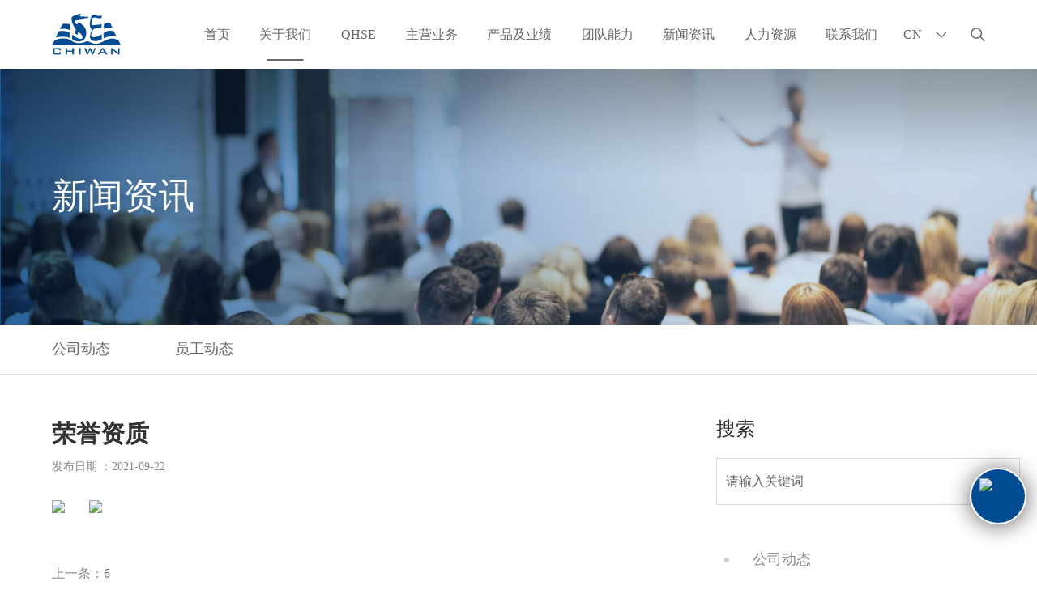

--- FILE ---
content_type: text/html; charset=utf-8
request_url: https://www.szcse.com/articledetail/79.html
body_size: 40657
content:
<!DOCTYPE html>
<html>
<head>
    <meta charset="UTF-8" />
    <meta name="viewport" content="width=device-width, initial-scale=1.0" />
    <meta name="Keywords" content="荣誉资质-" />
    <meta name="Description" content="荣誉资质-" />
    
    <title>荣誉资质-深圳赤湾胜宝旺工程有限公司</title>
    <link rel="stylesheet" href="/pc/css/reset.css">
    <link rel="stylesheet" href="/pc/css/iconfont.css">
    <link rel="stylesheet" href="/pc/css/fonts.css">
    <link rel="stylesheet" href="/pc/css/animate.min.css">
    <link rel="stylesheet" href="/pc/css/swiper.min.css">
    <link rel="stylesheet" href="/pc/css/style.css?v=8cZmNjXPksgMpiDHjef5Xx_FA61LPpIvzdAyptUs1R8">
    <link rel="stylesheet" href="/pc/css/wy.css?v=RylesztRJlPxEko2khB4EPp9-Q0pTCDuTYNi2-znHYw">
    <link rel="stylesheet" href="/pc/css/responsive.css">
    <link rel="stylesheet" type="text/css" href="/pc/css/fullpage.css" />

    

</head>
<body style="">

    <!--头部开始-->
    <header class="headfixed headfixed1">
        <div class="flexsb w1600">
            <div class="logo logo2">
                <a href="/">
                    <img src="/pc/images/logo.png" alt="" class="logoimg">
                    <img src="/pc/images/logo1.png" alt="" class="hlogoimg">
                </a>
            </div>
            <div class="menu-list flexsb">
                <ul class="flexsb">
                        <li class="">
                            <h3>
                                <a href="/">
                                    <span>首页</span>
                                </a>
                            </h3>

                        </li>
                        <li class="active">
                            <h3>
                                <a href="/about-us/">
                                    <span>关于我们</span>
                                </a>
                            </h3>

                                <div class="head-subnav">
                                        <a href="/about-us/company-profile/#cat61">公司简介</a>
                                        <a href="/about-us/mission-vision/#cat62">使命与愿景</a>
                                        <a href="/about-us/our-history/#cat63">发展历程</a>
                                        <a href="/about-us/awards/#cat64">我们的荣誉</a>
                                        <a href="/about-us/our-clients/#cat65">我们的客户</a>
                                        <a href="/about-us/yard-equipment/#cat66">场地&amp;设备</a>
                                </div>
                        </li>
                        <li class="">
                            <h3>
                                <a href="/qhse/">
                                    <span>QHSE</span>
                                </a>
                            </h3>

                                <div class="head-subnav">
                                        <a href="/qhse/qhse-policy/#cat68">QHSE方针</a>
                                        <a href="/qhse/quality-management/#cat69">质量管理</a>
                                        <a href="/qhse/hse-management/#cat70">HSE管理</a>
                                        <a href="/qhse/environment/">环境保护</a>
                                </div>
                        </li>
                        <li class="">
                            <h3>
                                <a href="/main-business/">
                                    <span>主营业务</span>
                                </a>
                            </h3>

                                <div class="head-subnav">
                                        <a href="/main-business/offshore-oil-gas/">海上油气设施</a>
                                        <a href="/main-business/offshore-wind-energy/">海上风电设施</a>
                                </div>
                        </li>
                        <li class="">
                            <h3>
                                <a href="/products-and-performance/">
                                    <span>产品及业绩</span>
                                </a>
                            </h3>

                                <div class="head-subnav">
                                        <a href="/products-and-performance/jacket/">导管架</a>
                                        <a href="/products-and-performance/topside-and-mooring-system/">上部组块和系泊系统</a>
                                        <a href="/products-and-performance/subsea-facility/">海底设施</a>
                                        <a href="/products-and-performance/offshore-wind/">海上风电</a>
                                        <a href="/products-and-performance/onshore-facility/">陆上设施</a>
                                </div>
                        </li>
                        <li class="">
                            <h3>
                                <a href="/capacity/">
                                    <span>团队能力</span>
                                </a>
                            </h3>

                                <div class="head-subnav">
                                        <a href="/capacity/project-management/#cat72">项目管理</a>
                                        <a href="/capacity/engineering/#cat73">技术能力</a>
                                        <a href="/capacity/construction/#cat74">建造能力</a>
                                </div>
                        </li>
                        <li class="">
                            <h3>
                                <a href="/news/">
                                    <span>新闻资讯</span>
                                </a>
                            </h3>

                                <div class="head-subnav">
                                        <a href="/news/company-news/">公司动态</a>
                                        <a href="/news/work-life-balance/">员工动态</a>
                                </div>
                        </li>
                        <li class="">
                            <h3>
                                <a href="/careers/">
                                    <span>人力资源</span>
                                </a>
                            </h3>

                                <div class="head-subnav">
                                        <a href="/careers/career-development/#cat80">职业发展</a>
                                        <a href="/careers/join-us/">人才招聘</a>
                                        <a href="/careers/meet-our-people/#cat83">成长故事</a>
                                </div>
                        </li>
                        <li class="">
                            <h3>
                                <a href="/contact-us/">
                                    <span>联系我们</span>
                                </a>
                            </h3>

                                <div class="head-subnav">
                                        <a href="/contact-us/">联系我们</a>
                                </div>
                        </li>

                </ul>
                <div class="btn-list flexsb">
                    <div class="btn-right flexed">
                        <div class="language">
                                <span class="language-text">CN<i class="iconfont icon-down"></i></span>
                                <div class="language-list">
                                    <a href="https://en.szcse.com/" target="_blank">EN</a>
                                </div>
                        </div>
                        <div class="btn-search">
                            <button id="toggle-search" class="header-button">搜索</button>
                            <div id="search-form" action="">
                                <fieldset>
                                    <input name="search-terms" type="search" placeholder="请输入搜索内容" id="sech1">
                                </fieldset>
                                <input type="submit" value="" class="header-btn" onclick="Sech(1)">
                            </div>
                        </div>
                    </div>
                    <div class="btn-phone">
                        <a href="javascript:;" class="toggle-btn toggle-btn-phone phone">
                            <span></span>
                            <span></span>
                            <span></span>
                        </a>
                        <!-- 手机端导航 -->
                        <div class="mobile-nav-box">
                            <ul>

                                    <li>
                                        <h3>
                                            <a href="/">
                                                <span>首页</span>
                                            </a>
                                        </h3>

                                    </li>
                                    <li>
                                        <h3>
                                            <a href="/about-us/">
                                                <span>关于我们</span>
                                            </a>
                                                <i></i>
                                        </h3>

                                            <div class="head-subnav">
                                                    <a href="/about-us/company-profile/#cat61">公司简介</a>
                                                    <a href="/about-us/mission-vision/#cat62">使命与愿景</a>
                                                    <a href="/about-us/our-history/#cat63">发展历程</a>
                                                    <a href="/about-us/awards/#cat64">我们的荣誉</a>
                                                    <a href="/about-us/our-clients/#cat65">我们的客户</a>
                                                    <a href="/about-us/yard-equipment/#cat66">场地&amp;设备</a>
                                            </div>
                                    </li>
                                    <li>
                                        <h3>
                                            <a href="/qhse/">
                                                <span>QHSE</span>
                                            </a>
                                                <i></i>
                                        </h3>

                                            <div class="head-subnav">
                                                    <a href="/qhse/qhse-policy/#cat68">QHSE方针</a>
                                                    <a href="/qhse/quality-management/#cat69">质量管理</a>
                                                    <a href="/qhse/hse-management/#cat70">HSE管理</a>
                                                    <a href="/qhse/environment/">环境保护</a>
                                            </div>
                                    </li>
                                    <li>
                                        <h3>
                                            <a href="/main-business/">
                                                <span>主营业务</span>
                                            </a>
                                                <i></i>
                                        </h3>

                                            <div class="head-subnav">
                                                    <a href="/main-business/offshore-oil-gas/">海上油气设施</a>
                                                    <a href="/main-business/offshore-wind-energy/">海上风电设施</a>
                                            </div>
                                    </li>
                                    <li>
                                        <h3>
                                            <a href="/products-and-performance/">
                                                <span>产品及业绩</span>
                                            </a>
                                                <i></i>
                                        </h3>

                                            <div class="head-subnav">
                                                    <a href="/products-and-performance/jacket/">导管架</a>
                                                    <a href="/products-and-performance/topside-and-mooring-system/">上部组块和系泊系统</a>
                                                    <a href="/products-and-performance/subsea-facility/">海底设施</a>
                                                    <a href="/products-and-performance/offshore-wind/">海上风电</a>
                                                    <a href="/products-and-performance/onshore-facility/">陆上设施</a>
                                            </div>
                                    </li>
                                    <li>
                                        <h3>
                                            <a href="/capacity/">
                                                <span>团队能力</span>
                                            </a>
                                                <i></i>
                                        </h3>

                                            <div class="head-subnav">
                                                    <a href="/capacity/project-management/#cat72">项目管理</a>
                                                    <a href="/capacity/engineering/#cat73">技术能力</a>
                                                    <a href="/capacity/construction/#cat74">建造能力</a>
                                            </div>
                                    </li>
                                    <li>
                                        <h3>
                                            <a href="/news/">
                                                <span>新闻资讯</span>
                                            </a>
                                                <i></i>
                                        </h3>

                                            <div class="head-subnav">
                                                    <a href="/news/company-news/">公司动态</a>
                                                    <a href="/news/work-life-balance/">员工动态</a>
                                            </div>
                                    </li>
                                    <li>
                                        <h3>
                                            <a href="/careers/">
                                                <span>人力资源</span>
                                            </a>
                                                <i></i>
                                        </h3>

                                            <div class="head-subnav">
                                                    <a href="/careers/career-development/#cat80">职业发展</a>
                                                    <a href="/careers/join-us/">人才招聘</a>
                                                    <a href="/careers/meet-our-people/#cat83">成长故事</a>
                                            </div>
                                    </li>
                                    <li>
                                        <h3>
                                            <a href="/contact-us/">
                                                <span>联系我们</span>
                                            </a>
                                                <i></i>
                                        </h3>

                                            <div class="head-subnav">
                                                    <a href="/contact-us/">联系我们</a>
                                            </div>
                                    </li>

                            </ul>
                            <div class="app-lanu">
                                    <a href="javascript:" class="active" target="_blank">CN</a>
                                    <a href="https://en.szcse.com/" target="_blank">EN</a>


                            </div>
                        </div>
                    </div>
                </div>
            </div>
        </div>
    </header>


    
<div class="mainer">
    <!--    banner轮播图-->
    <div class="banner">
            <div class="pub-banner">
                <div class="pub-banner-font w1600">
                    <h3 class="pub-banner-fonttit wow animated fadeInDown" data-wow-delay="0.1s">新闻资讯</h3><h4 class="pub-banner-fonttitec wow animated fadeInDown" data-wow-delay="0.4s"></h4>
                </div>
                <img src="/pc/images/ne-banner.jpg" alt="联系我们" class="pub-pcbanner">
                <img src="/pc/images/ne-sbanner.jpg" alt="联系我们" class="pub-mbanner">
            </div>
    </div>

    <div class="new-menu">
        <ul class="w1600 flexlf">
                <li class="">
                    <a href="/news/company-news/">公司动态</a>
                </li>
                <li class="">
                    <a href="/news/work-life-balance/">员工动态</a>
                </li>

        </ul>
    </div>
    <!-- 新闻资讯 -->
    <div class="new newinfo">
        <div class="newinfo-list w1600 flexlf">
            <div class="newinfo-list-left">
                <div class="newinfo-list-lefttit">
                    <h3>荣誉资质</h3>
                    <time>发布日期 ：<span>2021-09-22</span></time>
                    <div class="new-share">
                        <ul class="nyfx">

                                    <li title="分享到LinkedIn">
                                        <a href="https://www.linkedin.com/start/join?trk=brandpage_baidu_pc-mainlink" target="_blank">
                                            <img src="/PC/images/nyfx-ly.png" />
                                        </a>
                                    </li>
                                    <li title="分享到微信">
                                        <a href="">
                                            <img src="/PC/images/nyfx-wx.png" />
                                        </a>
                                        <div class="dwtp">
                                            <img src="/userfiles/images/2022/11/21/2022112120086248.png" />
                                        </div>
                                    </li>

                        </ul>
                    </div>
                </div>
                <div class="newinfo-list-leftcont">
                    
                </div>
                <div class="newinfo-page">
                        <a href="/articledetail/195.html"><span>上一条：</span>6</a>
                        <a href="/articledetail/78.html"><span>下一条：</span>荣誉资质</a>
                </div>
            </div>
            <div class="newinfo-list-right">
                <div class="newinfot-right-search">
                    <h3 class="wow animated fadeInDown" data-wow-delay="0.1s">搜索</h3>
                    <div class="newinfot-right-searchbox">
                        <form action="" method="post" id="searchForm">
                            <input type="text" name="keyword" class="search-input" placeholder="请输入关键词" id="sskey_val">
                            <input type="submit" value="" id="sskey" class="search-btn">
                        <input name="__RequestVerificationToken" type="hidden" value="CfDJ8J--xx6IVJJOhz2vdDReFIO3LgdzlHrW-OIvklX8Y85lJCyJgiMtpyvQByfqn5LF89JYImJeG4qK7f0wYFdYAiqiVUIogGX2ISiyyPDjGUWw53YvS-NVmL4qMoiqfhroDS5U2bwmQgD5bsCOxOxcp0Y" /></form>
                    </div>
                </div>


                <ul class="newinfot-right-menu">
                        <li class="">
                            <a href="/news/company-news/">
                                公司动态
                            </a>
                        </li>
                        <li class="">
                            <a href="/news/work-life-balance/">
                                员工动态
                            </a>
                        </li>


                </ul>
                <div class="newinfo-recomm">
                    <h3 class="wow animated fadeInDown" data-wow-delay="0.1s">推荐阅读</h3>
                    <ul>
                    </ul>
                </div>
            </div>
        </div>
    </div>
</div>



    

    <!-- footer -->
    <footer class="footer">
        <div class="w1600 footer-list">
            <div class="footer-list-top flexlf">
                <div class="foot-left"><div class="foot-left-lo"><a href="/"><img src="/pc/images/btlogo.png" alt=""/></a></div><div class="foot-left-addr"><h2>深圳赤湾胜宝旺工程有限公司</h2></div></div><div class="foot-cen"><ul class="flexsb"><li class="flexlf"><div class="foot-cen-icon"><em class="iconfont icon-dianhua"></em></div><div class="foot-cen-font"><h4>联系方式</h4><h3>+86 755 2685 9776</h3></div></li><li class="flexlf"><div class="foot-cen-icon"><em class="iconfont icon-dizhi"></em></div><div class="foot-cen-font"><h4>公司地址</h4><p>广东省深圳市南山区招商街道赤湾社区赤湾三路四号赤湾大厦101（518068）</p></div></li><li class="flexlf"><div class="foot-cen-icon"><em class="iconfont icon-youxiang"></em></div><div class="foot-cen-font"><h4>邮箱</h4><a href="mailto:marketing@szcse.com" class="email">marketing@szcse.com</a></div></li></ul></div>
                <div class="foot-right">
                    <div class="foot-rightli">
                        <h3>分享</h3>
                        <div class="foot-share">
                            <div class="bshare-custom flexlf fximg">
                                        <a title="LinkedIn" class="bshare-linkedin iconfont icon-linkedin" href="https://www.linkedin.com/start/join?trk=brandpage_baidu_pc-mainlink" target="_blank" rel="nofollow">

                                        </a>
                                        <a title="微信扫码分享" class="bshare-youtube iconfont icon-weixin" target="_blank" rel="nofollow">
                                                <span>
                                                    <img src="/userfiles/images/2022/11/21/2022112120086248.png" />
                                                </span>

                                        </a>
                            </div>
                        </div>
                    </div>
                </div>
                <div class="foot-ewm">
                    <h3>扫一扫关注</h3><div class="foot-ewm-img"><img src="/userfiles/images/2021/11/12/2021111215179960.png" alt="胜宝旺1.png" title="胜宝旺1.png"/></div>
                </div>
            </div>

            <div class="footer-list-bot">
                <ul class="footer-list-botmenu flexsb">
                        <li>
                            <h3>
                                <a href="/">
                                    <span>首页</span>
                                </a>
                            </h3>
                        </li>
                        <li>
                            <h3>
                                <a href="/about-us/">
                                    <span>关于我们</span>
                                </a>
                            </h3>
                        </li>
                        <li>
                            <h3>
                                <a href="/qhse/">
                                    <span>QHSE</span>
                                </a>
                            </h3>
                        </li>
                        <li>
                            <h3>
                                <a href="/main-business/">
                                    <span>主营业务</span>
                                </a>
                            </h3>
                        </li>
                        <li>
                            <h3>
                                <a href="/products-and-performance/">
                                    <span>产品及业绩</span>
                                </a>
                            </h3>
                        </li>
                        <li>
                            <h3>
                                <a href="/capacity/">
                                    <span>团队能力</span>
                                </a>
                            </h3>
                        </li>
                        <li>
                            <h3>
                                <a href="/news/">
                                    <span>新闻资讯</span>
                                </a>
                            </h3>
                        </li>
                        <li>
                            <h3>
                                <a href="/careers/">
                                    <span>人力资源</span>
                                </a>
                            </h3>
                        </li>
                        <li>
                            <h3>
                                <a href="/contact-us/">
                                    <span>联系我们</span>
                                </a>
                            </h3>
                        </li>
                </ul>

                <div class="foot-sbt flexsb">
                    <p class="foot-botaddr">
                        © 2021 深圳赤湾胜宝旺工程有限公司 |  <a href='http://beian.miit.gov.cn/' rel='nofollow' target='_blank'>粤ICP备2021139835号</a> |<script src='https://pw.cnzz.com/c.php?id=1280743482@899d6891b3&l=2' language='JavaScript' charset='gb2312'></script>  <a href="/page/29.html">网站隐私声明</a>
                    </p>
                    <div class="foot-links">
                        <div class="foot-firendship">友情链接</div>
                        <ul>
                                <li>
                                    <a href="https://www.cndi.com/" target="_blank">中国南山开发集团</a>
                                </li>
                                <li>
                                    <a href="http://www.xnskg.cn/" target="_blank">深圳市新南山控股集团</a>
                                </li>
                                <li>
                                    <a href="https://www.cnooc.com.cn/" target="_blank">中国海洋石油集团</a>
                                </li>
                                <li>
                                    <a href="http://www.hnbm.cn" target="_blank">华南建材</a>
                                </li>
                                <li>
                                    <a href="http://www.matsuo.com.cn" target="_blank">上海松尾</a>
                                </li>
                                <li>
                                    <a href="http://www.archispace.cn" target="_blank">常熟雅致</a>
                                </li>
                                <li>
                                    <a href="https://www.yahgee.com" target="_blank">深圳雅致</a>
                                </li>
                                <li>
                                    <a href="http://www.chixiao.com" target="_blank">赤晓科技</a>
                                </li>
                                <li>
                                    <a href="https://www.nsum.com.cn/zh/" target="_blank">中国南山联合智造</a>
                                </li>
                        </ul>
                    </div>
                </div>
            </div>

            <div class="flinklist">
                <p>友情链接：</p>
                    <a href="https://www.cndi.com/" target="_blank">中国南山开发集团</a>
                    <a href="http://www.xnskg.cn/" target="_blank">深圳市新南山控股集团</a>
                    <a href="https://www.cnooc.com.cn/" target="_blank">中国海洋石油集团</a>
                    <a href="http://www.hnbm.cn" target="_blank">华南建材</a>
                    <a href="http://www.matsuo.com.cn" target="_blank">上海松尾</a>
                    <a href="http://www.archispace.cn" target="_blank">常熟雅致</a>
                    <a href="https://www.yahgee.com" target="_blank">深圳雅致</a>
                    <a href="http://www.chixiao.com" target="_blank">赤晓科技</a>
                    <a href="https://www.nsum.com.cn/zh/" target="_blank">中国南山联合智造</a>
            </div>
        </div>
    </footer>


    
    
    <script src="/pc/js/jquery-1.11.3.min.js"></script>
    <script src="/pc/js/swiper.min.js"></script>
    <script src="/pc/js/wow.min.js"></script>
    <script src="/pc/js/webjs.js"></script>
    <script src="/pc/js/public.js"></script>
    <script>
    $(function () {
        $("#searchForm").submit(function (e) {
            var keyword = $("#searchForm input[name='keyword']").val();
            var a = 'Enter keyword please';
            var c = 'Close';
            keyword = $.trim(keyword);
            if (!keyword) {
                $.alertText(a, '', '', c);
                e.preventDefault();
                return;
            }
            var action = '/search' + '/' + keyword + ".html?type=news";
            $("#searchForm").attr('action', action);
        });
    });
    </script>


    <script>

        // 友情链接
        if ($(window).width() >= 1200) {
            $('.foot-links').hover(function () {
                $(this).find('ul').stop().slideToggle(150);
            });
        }
        if ($(window).width() < 1200) {
            $('.foot-links .foot-firendship').click(function (even) {
                event.stopPropagation();
                if ($(this).siblings('ul').is(':hidden')) {
                    $(this).siblings('ul').slideDown(150);
                } else {
                    $(this).siblings('ul').slideUp(150);
                }
            });
            $('.wrapper').click(function () {
                $('.foot-links ul').slideUp(150);
            });
        }

        //搜索
        function Sech(i) {
            var sum = $("#sech" + i).val();
            if (sum.indexOf("search:") > -1 || sum == "" || sum == null) {

                alert("请输入搜索关键字");
            } else {
                location.href = "/search/" + sum + ".html";
            }
        }

        //动画
        $(function () {

            // css3
            var isIE = function (ver) {
                ver = ver || '';
                var b = document.createElement('b');
                b.innerHTML = '<!--[if IE ' + ver + ']>1<![endif]-->';
                return b.innerHTML === '1'
            };

            if (isIE(8) || isIE(7)) {

            } else {
                //        动画
                wow = new WOW({
                    animateClass: 'animated'
                });
                wow.init();
            }
        })
        //发送邮件
        $(".yxfs .search-btn").click(function () {
            var text = $(".yxfs .search-input").val();
            if (text != "") {

                $.ajax({
                    url: '/Tool/SubmitFeedbook_yx',
                    dataType: 'json',
                    data: { strs: text },
                    type: "Post",
                    success: function (data) {
                        if (data == "1") {
                            alert("您的邮箱提交成功！");

                        } else {

                            alert(data);
                        }

                        $(".yxfs .search-input").val("");
                    }
                })
            } else {
                alert("请输入邮箱");
            }

        });
    </script>

        <script>
            //锚点
            $(function () {
                var url = window.location.hash;
                if (url != "") {
                    console.log("执行");
                    console.log($(url));
                    var i = url;
                    var w = $(window).width();
                    if ($(i)) {
                        if (w > 1459) {
                            $("html, body").animate({ scrollTop: $(i).offset().top - 100 + "px" }, 200);
                        }
                        else if (w > 1259) {
                            $("html, body").animate({ scrollTop: $(i).offset().top - 100 + "px" }, 200);
                        }
                        else {
                            $("html, body").animate({ scrollTop: $(i).offset().top - 100 + "px" }, 200);
                        }
                    }
                }
                $("a").click(function () {
                    console.log($(this).attr("href"));
                    if ($(this).attr("href") != null) {
                        if ($(this).attr("href").indexOf("#") > -1) {
                            var i = $(this).attr("href").substring($(this).attr("href").indexOf("#"));
                            var w = $(window).width();
                            if (w > 1459) {
                                $("html, body").animate({ scrollTop: $(i).offset().top - 100 + "px" }, 200);
                            }
                            else if (w > 1259) {
                                $("html, body").animate({ scrollTop: $(i).offset().top - 100 + "px" }, 200);
                            }
                            else {
                                $("html, body").animate({ scrollTop: $(i).offset().top - 100 + "px" }, 200);
                            }
                        }
                    }

                });
            });
        </script>
    


    <!--客服挂件-->
    <div class="sbw-kfgj">
        <div class="sbw-kfgj-tb">
            <div class="kfgj-tb-des">
                <img src="/PC/images/kf01.png" />
                <p>联系我们</p>
            </div>

        </div>

        <div id="msg_wy_zc" style="display:none;">
            <div class="zc_p">
                <div class="hzly2">
                    <div><h3 class="p1">联系我们</h3><p class="p2">欢迎您的咨询，我们将第一时间回复或者联系您</p></div><div class="p2 p2-right"><div class="eidepages" id="pageid_28"><div class="msg-rwms"><div class="msg-rwm"><img src="/userfiles/images/2021/12/02/2021120215555151.jpg" title="胜宝旺.jpg" alt="胜宝旺.jpg"/><h4 class="p-size16">微信公众号</h4></div><div class="msg-rwm msg-lxxx"><ul><li><img src="/PC/images/cdsb03.png"/><p><span>+86 755 2685 9776</span></p></li><li><img src="/PC/images/cdsb02.png"/><p><span>marketing@szcse.com</span></p></li><li><img src="/PC/images/cdsb04.png"/><p>广东省深圳市蛇口赤湾三路2号赤湾大厦<span>518068</span></p></li></ul></div></div></div></div>
                    <div class="p2 p2-left">
                        <p><input type="text" id="ts1" data-bol="0" placeholder="公司名称"></p>
                        <p><input type="text" id="ts2" data-bol="0" placeholder="您的名字"></p>
                        <p><input type="text" id="ts3" data-bol="0" placeholder="联系邮箱"></p>
                        <p><input type="text" id="ts4" data-bol="0" placeholder="联系电话"></p>
                    </div>
                    <div class="p3">
                        <textarea placeholder="请输入需求" name="message-tc" id="message-tc"></textarea>
                    </div>

                    <div>
                        <p>
                            <button class="zc_btn" id="hzly2">提交</button>
                            <button class="zc_btn" value="关闭" onclick="clearmsg_Phone2()">关闭</button>
                        </p>

                    </div>
                </div>
            </div>
        </div>


    </div>

    <script>
        $(function () {
            $(".kfgj-tb-des").hover(function () {

                $(this).addClass("kfgj-tb-des-on");
            }, function () {
                $(this).removeClass("kfgj-tb-des-on");
            });

            $(".kfgj-tb-des").click(function () {

                $("#msg_wy_zc").show();
            });


        });

        //关闭弹窗
        function clearmsg_Phone2() {
            $("#msg_wy_zc").hide();
        };
    </script>
    <style>
        .input-on {
            border: 1px solid red !important;
        }
    </style>
    <script>
        $(function () {

            $("#hzly2").click(function () {
                var bol = 0;
                var strs = "";
                $(".hzly2 input").each(function () {
                    var st = $(this).val();
                    if (st == null || st == "") {

                    }
                    if ($(this).attr("data-bol") == "0") {
                        if (st == "") {
                            $(this).addClass("input-on");
                            bol = 1;
                        } else {
                            $(this).removeClass("input-on");
                            strs = strs + st + "|";
                        }
                    } else {
                        if (st == "") {
                            strs = strs + " " + "|";
                        } else {
                            if (st != "提交" && st != "关闭") {
                                $(this).removeClass("input-on");
                                strs = strs + st + "|";
                            }
                        }
                    }
                });
                if ($(".hzly2 textarea").val() == "") {
                    $(".hzly2 textarea").addClass(("input-on"));
                    bol = 1;
                } else {
                    $(".hzly2 textarea").removeClass(("input-on"));
                }
                if (bol == 1) {
                    alert("必填项不能为空！");
                } else {
                    strs = strs + $("#message-tc").val();
                    console.log(strs);
                    $.ajax({
                        url: '/Tool/SubmitFeedbook_nfd',
                        dataType: 'json',
                        data: { strs: strs },
                        type: "Post",
                        success: function (data) {
                            if (data == "1") {
                                alert("您的信息提交成功！请等待我们的回复");
                                //$(".hzly2 input").val("");
                                $(".p2-left input").val("");
                                $("#message-tc").val("");
                            } else {
                                alert(data);
                            }
                        }
                    })
                }
            });
        });
    </script>
</body>
</html>

           

--- FILE ---
content_type: text/css
request_url: https://www.szcse.com/pc/css/reset.css
body_size: 6086
content:
@charset "UTF-8";
@import url('../css/fonts.css');
/*reset css*/
html {
  -webkit-text-size-adjust: 100%;
      -ms-text-size-adjust: 100%;
  -webkit-tap-highlight-color: rgba(0, 0, 0, 0);
}
body {
  font-size: 14px;
  line-height: 1.2;
  color: #333;
  background-color: #fff;padding-top: 160px;
  font-style: normal;
  overflow-x: hidden;
}
html,body{font-family: ,"sans-serif";}
article,
aside,
details,
figcaption,
figure,
footer,
header,
hgroup,
main,
menu,
nav,
section,
summary {
  display: block;
  margin: 0px;
  padding: 0px;
}
audio,
canvas,
progress,
video {
  display: inline-block;
  vertical-align: baseline;
}
audio:not([controls]) {
  display: none;
  height: 0;
}
[hidden],
template {
  display: none;
}
a {
  background-color: transparent;
  text-decoration: none;
  color:#333;
  /* transition: all .4s ease 0s;
  -webkit-transition: all .4s ease 0s;
  -moz-transition: all .4s ease 0s;
  -ms-transition: all .4s ease 0s;
  -o-transition: all .4s ease 0s; */
}
a:active,
a:hover {
  outline: 0;
}
b,
strong {
  font-weight: bold;
}
dfn {
  font-style: italic;
}
img {
  border: 0;
  vertical-align: middle;
}
svg:not(:root) {
  overflow: hidden;
}
pre {
  overflow: auto;
}
textarea{width: 100%;max-width: 100%;resize: none;}
code,
kbd,
pre,
samp {
  font-family: monospace, monospace;
  font-size: 1em;
}
button,
input,
optgroup,
select,
textarea {
  color: inherit;
  font-family: inherit;
  font-size: inherit;
  line-height: inherit;
  background: none;
  border:none;
}
button {
  overflow: visible;
  -webkit-appearance: none;
  -moz-appearance: none;
  -o-appearance: none;
  appearance: none;
}
button,
select {
  text-transform: none;
}
button[disabled],
html input[disabled] {
  cursor: default;
}
button::-moz-focus-inner,
input::-moz-focus-inner {
  padding: 0;
  border: 0;
}
input {
  line-height: normal;
  -webkit-appearance: none;
  -moz-appearance: none;
  -o-appearance: none;
  appearance: none;
}
input[type="checkbox"],
input[type="radio"] {
  -webkit-box-sizing: border-box;
     -moz-box-sizing: border-box;
          box-sizing: border-box;
  padding: 0;
}
input[type="number"]::-webkit-inner-spin-button,
input[type="number"]::-webkit-outer-spin-button {
  height: auto;
}
select::-ms-expand { display: none; }
input::-ms-clear{display: none;}
legend {
  padding: 0;
  border: 0;
}
textarea {
  overflow: auto;
}
optgroup {
  font-weight: bold;
}
table {
  border-spacing: 0;
  border-collapse: collapse;
}
td,
th {
  padding: 0;
}
* {
  margin:0;
  padding:0;
  outline: none;
  -webkit-box-sizing: border-box;
     -moz-box-sizing: border-box;
          box-sizing: border-box;
}
*:before,
*:after {
  margin:0;
  padding:0;
  -webkit-box-sizing: border-box;
     -moz-box-sizing: border-box;
          box-sizing: border-box;
          /* transition: all 0.5s;
          -webkit-transition: all 0.5s;
          -o-transition: all 0.5s;
          -moz-transition: all 0.5s; */
}
ul{list-style:none;}
h1,h2,h3,h4,h5,h6{
  font-family: inherit;
  font-weight: 400;
  color: inherit;
}
/* a:visited{color: #333;} */
a{color: #333;}
/*p,a{word-break: break-all;}*/
.section{width: 100%;overflow: hidden;}
.pull-right{float: right;}
.dis-table{display: table;width: 100%;height: 100%;}
.dis-cell{display: table-cell;vertical-align: middle;}
.scrollbar{overflow-y: auto;}
.scrollbar::-webkit-scrollbar {
 width: 3px;
 background: url(../images/scroll2.png)repeat-y center;
}
.scrollbar::-webkit-scrollbar-thumb {
 background:url(../images/scroll1.png)repeat-y center;
 border-radius: 10px;
}
.clearfix:before,.clearfix:after{
  content: " ";display: table;
}
.clearfix:after{
  clear: both;
}
em{font-style: normal;}
html,body,div,span,applet,object,iframe,blockquote,pre,a,abbr,acronym,address,big,cite,code,del,dfn,em,font,img,ins,kbd,q,s,samp,small,strike,strong,sub,sup,tt,var,dl,dt,dd,ol,ul,li,fieldset,form,label,legend,table,caption,tbody,tfoot,thead,tr,th,td{margin:0;padding:0;border:0;-webkit-tap-highlight-color:rgba(0,0,0,0);}
img {
  border: none;
  max-width: 100%;
  vertical-align: middle;
  display: block;
  margin: 0 auto;
}
/*单行文本省略号*/
.dot{display:block;overflow:hidden;white-space:nowrap;text-overflow:ellipsis;}
.dot2,.dot3,.dot4,.dot5,.dot6{display:-webkit-box;display: -webkit-box;overflow:hidden;text-overflow:ellipsis;word-break:break-all;-webkit-box-orient:vertical;}
/*多行文本省略号*/
.dot2{-webkit-line-clamp:2;}
.dot3{-webkit-line-clamp:3;}
.dot4{-webkit-line-clamp:4;}
.dot5{-webkit-line-clamp:5;}
.dot6{-webkit-line-clamp:6;}
/*盒子布局*/
.flexsb{display:-webkit-box;display:-moz-box;display:-ms-flexbox;display:-webkit-flex;display:flex;justify-content: space-between;}
.flexsa{display:-webkit-box;display:-moz-box;display:-ms-flexbox;display:-webkit-flex;display:flex;justify-content: space-around;}
.flexlf{display:-webkit-box;display:-moz-box;display:-ms-flexbox;display:-webkit-flex;display:flex;justify-content: left;}
.flexed{display:-webkit-box;display:-moz-box;display:-ms-flexbox;display:-webkit-flex;display:flex;justify-content: flex-end;}
.flexce{display:-webkit-box;display:-moz-box;display:-ms-flexbox;display:-webkit-flex;display:flex;justify-content: center;}
.cflexce{display:-webkit-box;display:-moz-box;display:-ms-flexbox;display:-webkit-flex;display:flex;justify-content: center;flex-direction: column;flex-wrap: wrap;}

.index-cont3 .index-cont3ul-img img{
  position: absolute;
  top: 0;
  left: 0;
  right: 0;
  bottom: 0;
  margin: auto;
}
.index-new .index-swiperright-img img{
  width: 100%;
  -webkit-transition: .5s;
  -ms-transition: .5s;
  -moz-transition: .5s;
  -o-transition: .5s;
  transition: .5s;
}
.index-new .index-swiperright-img:hover img{
  transform: scale(1.1);
  -ms-transform: scale(1.1);
  -webkit-transform: scale(1.1);
  -moz-transform: scale(1.1);
  -o-transform: scale(1.1);
}

--- FILE ---
content_type: text/css
request_url: https://www.szcse.com/pc/css/iconfont.css
body_size: 24441
content:
@font-face {
    font-family: 'iconfont';  /* Project id 2659463 */
    src: url('//at.alicdn.com/t/font_2659463_4ydjik299u9.eot?t=1636353619072'); /* IE9 */
    src: url('//at.alicdn.com/t/font_2659463_4ydjik299u9.eot?t=1636353619072#iefix') format('embedded-opentype'), /* IE6-IE8 */
         url('[data-uri]') format('woff2'),
         url('//at.alicdn.com/t/font_2659463_4ydjik299u9.woff?t=1636353619072') format('woff'),
         url('//at.alicdn.com/t/font_2659463_4ydjik299u9.ttf?t=1636353619072') format('truetype'),
         url('//at.alicdn.com/t/font_2659463_4ydjik299u9.svg?t=1636353619072#iconfont') format('svg');
  }
.iconfont {
    font-family: "iconfont" !important;
    font-size: 16px;
    font-style: normal;
    -webkit-font-smoothing: antialiased;
    -moz-osx-font-smoothing: grayscale;
}

.icon-facebook:before {
    content: "\e663";
}

.icon-twitter:before {
    content: "\e664";
}

.icon-linkedin:before {
    content: "\e662";
}

.icon-youtube:before {
    content: "\e661";
}

.icon-weixin:before {
    content: "\e605";
}

.icon-down::before {
    content: "\e606";
}

.icon-weibo::before {
    content: "\e604";
}

.icon-weixin::before {
    content: "\e605";
}

.icon-qq::before {
    content: "\e603";
}

.icon-qqkj::before {
    content: "\e656";
}
.icon-dianhua::before {
    content: "\e94d";
}
.icon-dizhi::before {
    content: "\e64e";
}
.icon-youxiang::before {
    content: "\e640";
}


--- FILE ---
content_type: text/css
request_url: https://www.szcse.com/pc/css/fonts.css
body_size: 2958
content:
@charset "UTF-8";
/*@font-face*/
@font-face {
  font-family: "AlibabaPuHuiTi-Regular";
  src: url('../font/AlibabaPuHuiTi-Regular.eot');
  src: url('../font/AlibabaPuHuiTi-Regular.eot?#iefix') format('embedded-opentype'),
      url('../font/AlibabaPuHuiTi-Regular.woff2') format('woff2'),
      url('../font/AlibabaPuHuiTi-Regular.woff') format('woff'),
      url('../font/AlibabaPuHuiTi-Regular.ttf') format('truetype'),
      url('../font/AlibabaPuHuiTi-Regular.svg#AlibabaPuHuiTi-Regular') format('svg');
      font-weight: normal;
      font-style: normal;
}
@font-face {
  /*font-family: "ArialMT";
  src: url('../font/ArialMT.eot');
  src: url('../font/ArialMT.eot') format('embedded-opentype'),
       url('../font/ArialMT.woff2') format('woff2'),
       url('../font/ArialMT.woff') format('woff'),
       url('../font/ArialMT.ttf') format('truetype'),
       url('../font/ArialMT.svg#ArialMT') format('svg');
       font-weight: normal;
       font-style: normal;*/
}
@font-face {
  /*font-family: "DINCondensed-Bold";
  src: url('../font/DINCondensedBold2.eot');
  src: url('../font/DINCondensedBold2.eot') format('embedded-opentype'),
       url('../font/DINCondensedBold2.woff2') format('woff2'),
       url('../font/DINCondensedBold2.woff') format('woff'),
       url('../font/DINCondensedBold2.ttf') format('truetype'),
       url('../font/DINCondensedBold2.svg#DINCondensedBold2') format('svg');
       font-weight: bold;
       font-style: normal;*/
}

@font-face {
  font-family: 'PangMenZhengDao';
  src: url('../font/PangMenZhengDao.eot');
  src: url('../font/PangMenZhengDao.eot?#iefix') format('embedded-opentype'),
      url('../font/PangMenZhengDao.woff2') format('woff2'),
      url('../font/PangMenZhengDao.woff') format('woff'),
      url('../font/PangMenZhengDao.ttf') format('truetype'),
      url('../font/PangMenZhengDao.svg#PangMenZhengDao') format('svg');
      font-weight: normal;
      font-style: normal;
}

@font-face {
  /*font-family: "Montserrat-SemiBold";
  src: url('../font/MontserratSemiBold.eot');
  src: url('../font/MontserratSemiBold.eot') format('embedded-opentype'),
       url('../font/MontserratSemiBold.woff2') format('woff2'),
       url('../font/MontserratSemiBold.woff') format('woff'),
       url('../font/MontserratSemiBold.ttf') format('truetype'),
       url('../font/MontserratSemiBold.svg#MontserratSemiBold') format('svg');
       font-weight: bold;
       font-style: normal;*/
}
@font-face {
  /*font-family: 'DIN-Regular';
  src: url('../font/DINRegular2.eot');
  src: url('../font/DINRegular2.eot') format('embedded-opentype'),
       url('../font/DINRegular2.woff2') format('woff2'),
       url('../font/DINRegular2.woff') format('woff'),
       url('../font/DINRegular2.ttf') format('truetype'),
       url('../font/DINRegular2.svg#DINRegular2') format('svg');
       font-weight: normal;
       font-style: normal;*/
}


--- FILE ---
content_type: text/css
request_url: https://www.szcse.com/pc/css/style.css?v=8cZmNjXPksgMpiDHjef5Xx_FA61LPpIvzdAyptUs1R8
body_size: 145548
content:
.w1800 {
width: 100%;
max-width: 1800px;
margin: 0 auto;
}

.w1600 {
width: 100%;
max-width: 1600px;
margin: 0 auto;
}

.w1400 {
width: 100%;
max-width: 1400px;
margin: 0 auto;
}

.btn-phone,
.full-main-nav {
display: none;
}

.headerbgm {
background: rgba(255, 255, 255, 1);
z-index: 9999;
position: relative;
}

.headfixed {
position: fixed;
top: 0;
left: 0;
width: 100%;
z-index: 99;
/* background: rgba(0, 0, 0, 0.7); */
/* box-shadow: 0 1px 4px 1px #f1f1f1; */
transition: all 0.5s;
padding: 19px 0;
}

.headfixed.headerbgm {
padding: 5px 0;
}

.headfixed > div {
align-items: center;
}

.headfixed.headerbgm .menu-list h3 a,
.headfixed.headerbgm .language-text {
color: #666666;
}

.headfixed .language-text:hover {
color: #fff;
}

.headfixed.headerbgm .header-button {
background: url(../images/ss-hicon.png) no-repeat center center;
}

.headfixed.headerbgm .logo .logoimg {
display: none;
}

.headfixed.headerbgm .logo .hlogoimg {
display: block;
}

.headfixed .logo {
/* max-width: 154px; */
overflow: hidden;
}

.headfixed .logo .logoimg {
display: block;
}

.headfixed .logo .hlogoimg {
display: none;
}

.headfixed .menu-list {
width: 79%;
align-items: center;
}

.headfixed .menu-list > ul {
width: 88%;
position: relative;
}

.headfixed .menu-list > ul > li {
position: relative;
vertical-align: top;
}

.headfixed .menu-list > ul > li:hover .nav-two {
display: block !important;
}

.headfixed .mobile-nav-box > ul > li > a {
font-size: 14px;
text-align: center;
letter-spacing: 2px;
color: #282828;
}

.headfixed .mobile-nav-box ul li {
width: 100%;
padding: 8px 0px;
border-bottom: 1px solid rgb(221, 221, 221);
}

.headfixed .mobile-nav-box > ul li a {
color: #716b61;
line-height: 30px;
text-align: left;
}

.headfixed1 .mobile-nav-box ul li a {
color: #282828;
}

.headfixed .btn-list {
width: 12%;
text-align: center;
}

.headfixed .btn-list .btn-right {
width: 100%;
align-items: center;
}

.headfixed .btn-menu {
margin: 0 auto;
display: none;
}

.headfixed .btn-menu .mobile-nav {
color: #ffffff;
font-size: 13px;
display: block;
width: 36px;
height: 36px;
text-align: center;
line-height: 36px;
}

input::-webkit-input-placeholder {
font-size: 12px;
}

.headfixed .toggle-btn {
width: 100%;
height: 30px;
position: relative;
display: block;
}

.headfixed .toggle-btn span {
width: 26px;
height: 2px;
background: #fff;
position: absolute;
left: 50%;
-webkit-transform: translateX(-50%);
-ms-transform: translateX(-50%);
-o-transform: translateX(-50%);
transform: translateX(-50%);
-webkit-transition: all 0.3s ease-in;
-o-transition: all 0.3s ease-in;
transition: all 0.3s ease-in;
}

.headfixed .toggle-btn span:first-child {
top: 4px;
}

.headfixed .toggle-btn span:nth-child(2) {
top: 41%;
}

.headfixed .toggle-btn span:last-child {
bottom: 8px;
}

.headfixed .toggle-btn.cur span:first-child {
-webkit-transform: translate(-50%, 7px) rotate(45deg);
-ms-transform: translate(-50%, 7px) rotate(45deg);
-o-transform: translate(-50%, 7px) rotate(45deg);
transform: translate(-50%, 7px) rotate(45deg);
}

.headfixed .toggle-btn.cur span:nth-child(2) {
opacity: 0;
}

.headfixed .toggle-btn.cur span:last-child {
-webkit-transform: translate(-50%, -3px) rotate(-45deg);
-ms-transform: translate(-50%, -3px) rotate(-45deg);
-o-transform: translate(-50%, -3px) rotate(-45deg);
transform: translate(-50%, -3px) rotate(-45deg);
bottom: 14px;
}

.mobile-nav-box {
position: fixed;
top: 70px;
z-index: 99;
left: 0;
width: 100%;
height: 100%;
overflow-y: auto;
background: rgba(255, 255, 255, 1);
padding: 0 0 60px 0;
border-top: 1px solid rgb(221, 221, 221);
display: none;
}

.headfixed .mobile-nav-box > ul > li > h3 {
position: relative;
padding: 0 30px;
}

.headfixed .mobile-nav-box .head-subnav {
width: 100%;
display: none;
padding: 8px 20px;
background: #f5f5f5;
}

.headfixed .mobile-nav-box .head-subnav .link-tit {
text-align: left;
position: relative;
}

.headfixed .mobile-nav-box .head-subnav .link-tit a {
width: 100%;
line-height: 45px;
text-align: left;
font-size: 15px;
color: #333;
display: block;
}

.headfixed .mobile-nav-box > ul > li > h3 > a {
font-size: 16px;
display: block;
text-align: center;
letter-spacing: 2px;
padding: 5px 0;
color: #333;
text-align: left;
}

.headfixed .mobile-nav-box .head-suba {
display: none;
}

.headfixed .mobile-nav-box .head-suba > a,
.headfixed .mobile-nav-box .head-subnav > a {
font-size: 15px;
display: block;
text-align: center;
letter-spacing: 2px;
color: #333;
text-align: left;
padding: 0 15px;
line-height: 30px;
}

.headfixed .mobile-nav-box > ul > li > h3 > i,
.headfixed .mobile-nav-box .link-tit > i {
position: absolute;
top: 0;
right: 30px;
height: 100%;
width: 80px;
}

.headfixed .mobile-nav-box .link-tit > i {
right: -10px;
}

.headfixed .mobile-nav-box > ul > li > h3 > i::before,
.headfixed .mobile-nav-box .link-tit > i::before {
content: "";
position: absolute;
top: 10px;
right: 0px;
width: 10px;
height: 10px;
border-bottom: solid 1px #aaa;
border-left: solid 1px #aaa;
-webkit-transform: rotate(-45deg);
-ms-transform: rotate(-45deg);
-o-transform: rotate(-45deg);
transform: rotate(-45deg);
-webkit-transition: all 0.3s;
-o-transition: all 0.3s;
transition: all 0.3s;
}

.btn-search,
.headfixed1 .btn-search {
width: 21px;
height: 21px;
}

.header-button,
.headfixed .header-button {
-moz-box-sizing: border-box;
-webkit-box-sizing: border-box;
box-sizing: border-box;
text-indent: -119988px;
overflow: hidden;
text-align: left;
text-transform: capitalize;
position: relative;
z-index: 1;
display: block;
width: 100%;
height: 100%;
margin: 0 auto;
padding: 0;
outline: none;
background: url(../images/ss-icon.png) no-repeat center center;
border: none;
cursor: pointer;
}

.headfixed .header-button {
background: url(../images/ss-icon.png) no-repeat center center;
}

#toggle-search.open:after {
top: 40px;
color: #ffffff;
}

#search-form {
-moz-transition: max-height, 0.5s;
-o-transition: max-height, 0.5s;
-webkit-transition: max-height, 0.5s;
transition: max-height, 0.5s;
position: absolute;
top: 100%;
right: 8.3%;
width: 18%;
max-height: 0;
overflow: hidden;
background: #ffffff;
}

#search-form.open {
max-height: 50px;
border: 1px solid #f1f1f1;
}

#search-form fieldset {
position: relative;
margin: 0 60px 0 0;
padding: 0;
border: none;
z-index: 9;
width: 85%;
}

#search-form input {
-moz-box-sizing: border-box;
-webkit-box-sizing: border-box;
box-sizing: border-box;
display: block;
height: 50px;
}

#search-form input[type="search"] {
width: 100%;
padding: 0 5px 0 22px;
background: #ffffff;
border: none;
color: #1688fd;
z-index: 9;
}

#search-form input[type="submit"] {
position: absolute;
bottom: 0;
right: 0;
width: 15%;
margin: 0;
padding: 0;
font-weight: 700;
text-transform: uppercase;
color: #ffffff;
background: url(../images/ss-icon.png) no-repeat center #004c92;
border: none;
cursor: pointer;
z-index: 11;
}

.language {
width: 80px;
float: right;
position: relative;
margin-right: 27px;
}

.language-text {
display: block;
color: #fff;
font-size: 18px;
line-height: 36px;
cursor: pointer;
-webkit-transition: all .3s;
-o-transition: all .3s;
transition: all .3s;
}

.language-text .icon-down {
display: inline-block;
float: right;
vertical-align: middle;
font-size: 16px;
/* padding-left: 15px; */
-webkit-transition: -webkit-transform .3s;
transition: -webkit-transform .3s;
-o-transition: transform .3s;
transition: transform .3s;
transition: transform .3s, -webkit-transform .3s;
}

.language-list {
position: absolute;
width: 100%;
top: 100%;
right: 0;
z-index: 10;
background: #fff;
padding: 0px 0;
-webkit-box-shadow: 0 2px 4px 2px rgba(0, 0, 0, .05);
box-shadow: 0 2px 4px 2px rgba(0, 0, 0, .05);
opacity: 0;
visibility: hidden;
-webkit-transition: all .6s;
-o-transition: all .6s;
transition: all .6s;
}

.language-list a {
display: block;
padding: 10px 20px;
-webkit-transition: all .3s;
-o-transition: all .3s;
transition: all .3s;
font-size: 18px;
}

.language-list a:hover {
color: #004c92
}

.headfixed.headerbgm .language:hover .language-text {
color: #666;
}

.language:hover .language-text .icon-down {
-webkit-transform: rotate(180deg);
-ms-transform: rotate(180deg);
transform: rotate(180deg);
}

.language:hover .language-list {
opacity: 1;
visibility: visible;
}

.app-lanu {
text-align: center;
padding: 20px 0;
}

.app-lanu a {
display: inline-block;
padding: 0 10px;
line-height: 24px;
color: #333;
}

.app-lanu a.active {
color: white;
background: #004c92;
border-radius: 30px;
}

@media (min-width: 1200px) {
.phone {
display: none;
}
}

.menu-list > ul > li.cur h3 a,
.menu-list > ul > li:hover h3 a {
color: #fff;
}

.menu-list > ul > li.cur h3 a::after,
.menu-list > ul > li:hover h3 a::after,
.menu-list > ul > li.active h3 a::after {
/* width: 130%; */
width: 45px;
}

.menu-list > ul > li:hover .head-subnav {
-webkit-transform: translate(-50%, 0);
-ms-transform: translate(-50%, 0);
-o-transform: translate(-50%, 0);
transform: translate(-50%, 0);
pointer-events: auto;
opacity: 1;
}

.menu-list h3 {
padding: 0 15px;
}

.menu-list h3 a {
/* height: 109px;
line-height: 109px; */
line-height: 65px;
position: relative;
-webkit-transition: all 0.3s;
-o-transition: all 0.3s;
transition: all 0.3s;
text-align: center;
color: #fff;
font-size: 18px;
display: block;
}

.menu-list h3 a::after {
content: "";
position: absolute;
bottom: 0;
left: 50%;
-webkit-transform: translateX(-50%);
-ms-transform: translateX(-50%);
-o-transform: translateX(-50%);
transform: translateX(-50%);
height: 2px;
width: 0;
background-color: #fff;
-webkit-transition: all 0.3s;
-o-transition: all 0.3s;
transition: all 0.3s;
}

.headfixed.headerbgm .menu-list h3 a::after {
background-color: #666;
}

.menu-list > ul > li .head-subnav {
display: block !important;
position: absolute;
top: 100%;
left: 50%;
-webkit-transform: translate(-50%, 10px);
-ms-transform: translate(-50%, 10px);
-o-transform: translate(-50%, 10px);
transform: translate(-50%, 10px);
min-width: 180px;
background: rgba(255, 255, 255, 1);
/* padding: 10px 0; */
pointer-events: none;
opacity: 0;
-webkit-transition: all 0.3s;
-o-transition: all 0.3s;
transition: all 0.3s;
border: solid 1px #e4e6ee;
border-top: 0;
}

.menu-list .head-subnav a {
padding: 16px 0;
text-align: center;
color: rgba(40, 40, 40, 0.5);
-webkit-transition: all 0.3s;
-o-transition: all 0.3s;
transition: all 0.3s;
display: block;
font-size: 15px;
background: #fff;
border-bottom: solid 1px#efefef;
}

.menu-list .head-subnav a:last-child {
border-bottom: 0px;
}

.menu-list .head-subnav a:hover {
color: #fff;
background: #004c92;
}

.headfixed .mobile-nav-box > ul > li > h3.cur > i::before {
-webkit-transform: rotate(135deg);
-ms-transform: rotate(135deg);
-o-transform: rotate(135deg);
transform: rotate(135deg);
}

.menu-list .lang-box {
top: 100%;
width: 100%;
}

.menu-list .lang-box a {
padding: 8px 0;
}

/* mainer */
.mainer .banner {
/* position: relative; */
overflow: hidden;
background: #fff;
height: 100%;
}

.mainer .swiper-container {
width: 100%;
height: 100%;
}

.mainer .pcimg {
display: block;
/* opacity: 0.45;
filter: alpha(opacity=45); */
overflow: hidden;
}

.mainer .phoneimg {
display: none;
/* opacity: 0.45;
filter: alpha(opacity=45); */
overflow: hidden;
}

.mainer .banner .banner-img {
/* background-color: rgba(0, 0, 0, 1); */
overflow: hidden;
height: 100%;
}

.mainer .swiper-img {
width: 100%;
height: 100%;
}

.mainer .banner .banner-img img {
width: 100%;
height: 100%;
margin: 0 auto;
overflow: hidden;
}

.mainer .banner .swiper-button-next,
.mainer .banner .swiper-button-prev {
display: none;
}

.mainer .banner .swiper-container-horizontal > .swiper-pagination-bullets,
.mainer .banner .swiper-pagination-custom,
.mainer .banner .swiper-pagination-fraction {
bottom: 6%;
}

.mainer .banner .swiper-pagination-bullet,
.qhse-tag .swiper-pagination-bullet,
.qhse-zs .swiper-pagination-bullet,
.build .swiper-pagination-bullet,
.hr-story .swiper-pagination-bullet,
.about-mobilhonor .swiper-pagination-bullet,
.about-mobilecooper .swiper-pagination-bullet,
.index-cont5-swiper .swiper-pagination-bullet,
.index-cont6 .swiper-pagination-bullet,
.index-cont-btn li a,
.service-build .swiper-pagination-bullet,
.service-honor .swiper-pagination-bullet,
.service-exper .swiper-pagination-bullet,
.energy-supply .swiper-pagination-bullet,
.energy-honor .swiper-pagination-bullet,
.energy-item .swiper-pagination-bullet {
width: 40px;
height: 4px;
border-radius: 0px;
/* border-radius: unset; */
background: rgba(255, 255, 255, 0.3);
opacity: 1;
}

.about-mobilecooper .swiper-pagination-bullet,
.index-cont6 .swiper-pagination-bullet,
.about-mobilhonor .swiper-pagination-bullet,
.service-build .swiper-pagination-bullet,
.service-honor .swiper-pagination-bullet,
.service-exper .swiper-pagination-bullet,
.energy-supply .swiper-pagination-bullet,
.energy-honor .swiper-pagination-bullet,
.energy-item .swiper-pagination-bullet {
background: rgba(0, 76, 146, 0.5);
}

.index-cont5-swiper .swiper-pagination-bullet {
background: rgba(255, 255, 255, 0.3);
}

.mainer .banner .swiper-pagination-bullet-active,
.qhse-tag .swiper-pagination-bullet-active,
.qhse-zs .swiper-pagination-bullet-active,
.build .swiper-pagination-bullet-active,
.hr-story .swiper-pagination-bullet-active,
.about-mobilecooper .swiper-pagination-bullet-active,
.index-cont5-swiper .swiper-pagination-bullet-active,
.index-cont-btn li.active a {
background: #ffffff;
}

.index-cont5-swiper .swiper-pagination-bullet-active {
background: #FFF;
}

.about-mobilecooper .swiper-pagination-bullet-active,
.index-cont6 .swiper-pagination-bullet-active,
.about-mobilhonor .swiper-pagination-bullet-active,
.service-build .swiper-pagination-bullet-active,
.service-honor .swiper-pagination-bullet-active,
.service-exper .swiper-pagination-bullet-active,
.energy-supply .swiper-pagination-bullet-active,
.energy-honor .swiper-pagination-bullet-active,
.energy-item .swiper-pagination-bullet-active {
background: rgba(0, 76, 146, 1);
}

.index-cont5-swiper .swiper-container {
padding-bottom: 50px;
}

.banner .swiper-fontlist {
width: 100%;
z-index: 3;
position: absolute;
top: 50%;
left: 50%;
transform: translate(-50%, -50%);
-ms-transform: translate(-50%, -50%);
-moz-transform: translate(-50%, -50%);
-webkit-transform: translate(-50%, -50%);
-o-transform: translate(-50%, -50%);
}

.banner .swiper-font {
width: 100%;
text-align: center;
}

.banner .swiper-font .swiper-h2,
.banner .swiper-font .swiper-h2 h2 {
font-size: 70px;
font-family: "AlibabaPuHuiTi-Regular";
color: #ffffff;
letter-spacing: 20px;
font-weight: bold;
}

.banner .swiper-font .swiper-h2 h2 i {
font-weight: 300;
font-style: normal;
}

.banner .swiper-font .swiper-h2 h2 span {
font-family: "PangMenZhengDao";
font-size: 80px;
vertical-align: middle;
}

.banner .swiper-font .swiper-h3 {
margin-top: 10px;
}

.banner .swiper-font .swiper-h3,
.banner .swiper-font .swiper-h3 h3 {
font-family: "AlibabaPuHuiTi-Regular";
font-size: 32px;
line-height: 45px;
color: #ffffff;
/* font-weight: bold; */
}

.banner .swiper-font .swiper-more {
width: 180px;
height: 48px;
border-radius: 4px;
border: solid 2px rgba(255, 255, 255, 0.2);
font-size: 14px;
text-align: center;
line-height: 48px;
color: #ffffff;
display: block;
transition: all 0.5s;
margin-top: 75px;
}

.banner .swiper-font .swiper-more:hover {
border: solid 2px rgba(255, 255, 255, 0.6);
color: #E82F1A;
}

.mainer .banner .swiper-slide-active .swiper-font .swiper-h2 h2 {
-webkit-animation: fadeInDown 2.8s;
animation: fadeInDown 2.8s;
}

.mainer .banner .swiper-slide-active .swiper-font .swiper-h3 h3 {
-webkit-animation: fadeInUp 3.5s;
animation: fadeInUp 3.5s;
}

.banner .swiper-video,
.banner .video {
/* width: 100%;
height: 100%;
object-fit: fill; */
position: absolute;
left: 0;
/* top: 0; */
z-index: 2;
width: 100%;
top: 50%;
transform: translateY(-50%);
}

.index-tit {
text-align: center;
}

.index-tit h3 {
font-size: 48px;
line-height: 70px;
color: #333333;
}

.index-tit p {
font-size: 18px;
line-height: 30px;
color: #666666;
}

.index-cont1 {
position: relative;
/* padding-top: 15px; */
}

.index-cont1 .index-cont1-left,
.index-cont1 .index-cont1-right {
width: 43%;
overflow: hidden;
}

.index-cont1 .index-cont1-icon {
width: 66px;
height: 78px;
display: block;
margin: 0 auto 19px auto;
opacity: 1;
transition: all 0.5s;
-webkit-transition: all 0.5s;
-o-transition: all 0.5s;
-moz-transition: all 0.5s;
}

.index-cont1 .index-cont1-tit {
font-size: 30px;
line-height: 30px;
color: #ffffff;
margin-bottom: 8px;
}

.index-cont1 .index-cont1-dec {
font-size: 16px;
line-height: 30px;
color: #ffffff;
opacity: 0;
transition: all 0.5s;
-webkit-transition: all 0.5s;
-o-transition: all 0.5s;
-moz-transition: all 0.5s;
}

.index-cont1 .index-cont1-leftimg {
width: 100%;
}

.index-cont1 .index-cont1-leftimg img {
width: 100%;
-webkit-transition: .5s;
-ms-transition: .5s;
-moz-transition: .5s;
-o-transition: .5s;
transition: .5s;
}

.index-cont1 .index-cont1-li {
position: relative;
}

.index-cont1 .index-cont1-font {
position: absolute;
width: 100%;
top: 50%;
left: 50%;
transform: translate(-50%, -50%);
text-align: center;
}

.index-cont1 .index-cont1-li:hover .index-cont1-dec,
.index-cont1 .index-cont1-li:hover .index-cont1-icon {
opacity: 1;
}

.index-cont1 .index-cont1-li {
overflow: hidden;
}

.index-cont1 .index-cont1-li img {
-webkit-transition: .5s;
-ms-transition: .5s;
-moz-transition: .5s;
-o-transition: .5s;
transition: .5s;
}

.index-cont1 .index-cont1-li:hover img {
transform: scale(1.1);
-ms-transform: scale(1.1);
-webkit-transform: scale(1.1);
-moz-transform: scale(1.1);
-o-transform: scale(1.1);
}

.index-cont1 .flr {
width: 65%;
float: right;
}

.index-cont1 .flr .index-cont1-leftimg img {
/* float: right; */
}

.index-cont1 .index-cont1-right {
align-items: flex-start;
width: 57%;
}

.index-cont1 .index-cont1-rli {
width: 51%;
margin-top: 330px;
}

.index-cont1 .index-cont1-rli1 {
width: 49%;
margin-top: 380px;
}

.index-cont1 .index-tit {
width: 50%;
position: absolute;
text-align: left;
top: 148px;
left: 54%;
z-index: 3;
}

.index-cont2 {
position: relative;
/* background-color: #F6F6F6; */
/* background-size: cover; */
/* height: 100vh; */
/* padding-top: 85px; */
/* height: 100%; */
padding-top: 0%;
}

.section3 {
background-color: #F6F6F6;
}

.index-cont2 .index-cont2-list {
width: 100%;
height: 725px;
position: relative;
overflow: hidden;
margin-top: 60px;
}

.index-cont2 .index-cont2-list .index-cont2-li {
-webkit-transition: all 0.5s;
-ms-transition: all 0.5s;
-moz-transition: all 0.5s;
-o-transition: all 0.5s;
transition: all 0.5s;
position: absolute;
width: 50%;
height: 725px;
z-index: 0;
}

.index-cont2 .index-cont2-li1 {
left: 0%;
}

.index-cont2 .index-cont2-li1:hover {
z-index: 9;
width: 68%;
}

.index-cont2 .index-cont2-li2 {
left: 50%;
}

.index-cont2 .index-cont2-li2:hover {
left: 32%;
width: 68%;
z-index: 9;
}

.index-cont2 .index-cont-btbgm {
display: block;
width: 100%;
height: 100%;
background: url(../images/in-imgbgm1.png)no-repeat center bottom;
background-size: 100%;
position: relative;
}

.index-cont2 .bg {
position: absolute;
top: 50%;
left: 50%;
transform: translate(-50%, -50%);
width: 100%;
height: 100%;
background: rgba(0, 0, 0, .7);
}

.index-cont2 .index-cont2-font {
width: 100%;
overflow: hidden;
padding: 0 261px 0 70px;
position: absolute;
bottom: 54px;
width: 1100px;
}

.index-cont2 .index-cont2-fontiti {
font-size: 24px;
line-height: 35px;
color: #ffffff;
margin-bottom: 11px;
}

.index-cont2 .index-cont2-fontdec {
font-size: 16px;
line-height: 28px;
color: rgba(255, 255, 255, 0.8);
/* border-left: 1px solid rgba(242,242,242,0.8); */
padding-left: 20px;
position: relative;
}

.index-cont2 .index-cont2-fontdec::before {
content: "";
position: absolute;
top: 50%;
transform: translateY(-50%);
left: 0;
width: 1px;
height: 45px;
background-color: rgba(242, 242, 242, 0.8);
}


.index-cont3 {
position: relative;
width: 100%;
height: 100%;
}

.index-cont3 .index-cont3-swiper {
position: relative;
width: 100%;
height: 100%;
overflow: hidden;
}

.index-cont3 .index-cont3-swiper::before {
content: "";
position: absolute;
top: 0;
left: 0;
width: 100%;
height: 100%;
background: url(../images/in-imgbgm2.png)no-repeat center center;
background-size: cover;
z-index: 3;
}

.index-cont3 .index-cont3-swiperimg {
width: 100%;
height: 100%;
}

.index-cont3 .index-cont3-swiperimg img {
width: 100%;
height: 100%;
}

.index-cont3 .index-cont3-font {
width: 570px;
overflow: hidden;
position: absolute;
top: 50%;
left: 160px;
transform: translateY(-50%);
z-index: 9;
padding-bottom: 2px;
}

.index-cont3 .index-cont3-menu {
position: relative;
margin-top: 94px;
padding-left: 48px;
/* border-left: 1px solid rgba(255, 255, 255, 0.1); */
}

.index-cont3 .index-cont3-menu::before {
content: "";
position: absolute;
top: 50%;
left: 0px;
transform: translateY(-50%);
width: 1px;
height: 180px;
background-color: rgba(255, 255, 255, 0.1);
}

.index-cont3 .index-cont3-menu li {
position: relative;
}

.index-cont3 .index-cont3-menu li::before {
content: "";
position: absolute;
top: 50%;
left: -48px;
transform: translateY(-50%);
width: 3px;
height: 23px;
background-color: transparent;
}

.index-cont3 .index-cont3-menu a {
font-size: 20px;
line-height: 52px;
display: inline-block;
color: #bed5ec;
position: relative;
}

.index-cont3 .index-cont3-menu a::after {
content: "";
position: absolute;
top: 50%;
right: -46px;
transform: translateY(-50%);
width: 26px;
height: 18px;
background: url(../images/in-jticon.png)no-repeat center center;
opacity: 0;
}

.index-cont3 .index-tit {
text-align: left;
}

.index-cont3 .index-tit h3,
.index-cont3 .index-tit p {
color: #fff;
}

.index-cont3 .index-tit h3 {
margin-bottom: 25px;
}

.index-cont3 .index-cont3-menu li.active::before,
.index-cont3 .index-cont3-menu li:hover:before {
background-color: #fff;
}

.index-cont3 .index-cont3-menu li.active a,
.index-cont3 .index-cont3-menu li:hover a {
color: #ffffff;
}

.index-cont3 .index-cont3-menu li.active a::after,
.index-cont3 .index-cont3-menu li:hover a::after {
opacity: 1;
}

.gdal .more,
.index-cont3 .more,
.index-cont4 .more,
.new-hotright .more,
.new-bot .more,
.innew .more {
margin-top: 52px;
display: inline-block;
transition: all 0.5s;
-webkit-transition: all 0.5s;
-o-transition: all 0.5s;
-moz-transition: all 0.5s;
position: relative;
width: 120px;
height: 45px;
line-height: 45px;
text-align: center;
z-index: 9;
}

.gdal {
text-align: center;
}

.gdal .more {
margin-top: 0px;
}

/* .new-hotright .more::after,
.index-cont3 .more::after,
.index-cont4 .more::after,
.new-bot .more::after,
.innew .more::after{
bottom: 0;
right: 0;
border-right: 1px solid #2071bc;
border-bottom: 1px solid #2071bc;
} */
.gdal .more::before,
.new-hotright .more::before,
.index-cont3 .more::before,
.index-cont4 .more::before,
.new-bot .more::before,
.innew .more::before {
content: " ";
position: absolute;
top: 1px;
left: 0;
right: 0;
height: 100%;
width: 100%;
background-color: #eeeeee;
transition: 0.3s ease-out;
}

/* .new-bot .more::before,
.index-cont3 .more::before{
background-color: #fff;
} */

.gdal .more:hover::before,
.new-hotright .more:hover::before,
.index-cont3 .more:hover::before,
.index-cont4 .more:hover::before,
.new-bot .more:hover::before,
.innew .more:hover::before {
transition: 0.2s 0.1s;
height: 0px;
}

.gdal .more i,
.index-cont3 .more i,
.index-cont4 .more em,
.new-hotright .more i,
.new-bot .more i,
.innew .more i {
position: relative;
width: 50px;
height: 50px;
background-color: #2071bc;
border-radius: 50%;
text-align: center;
vertical-align: middle;
display: none;
}

.gdal .more span,
.index-cont3 .more span,
.index-cont4 .more span,
.new-hotright .more span,
.new-bot .more span,
.innew .more span {
width: 100%;
height: 100%;
font-family: ;
font-size: 16px;
color: #ffffff;
vertical-align: middle;
display: inline-block;
z-index: 5;
position: relative;
transition: 0.2s 0.1s;
display: inline-block;
border: 1px solid #eeeeee;
animation: none;
opacity: 1 !important;
}

.new-bot .more span,
.index-cont3 .more span {
border: 1px solid #eeeeee;
}

.index-cont3 .more::before,
.gdal .more::before {
background-color: #2071BC;
}

.index-cont3 .more span,
.gdal .more span {
border: 1px solid #2071BC;
}

.new-bot .more::before {
background: rgba(242, 242, 242, 0.3);
}

.index-cont4 .more span,
.gdal .more span {
color: #fff;
}

.gdal .more:hover span {
color: #2071BC;
}

.index-cont4 .more::before,
.gdal .more::before {
background-color: #004c92;
}

.index-cont4 .more span {
border: 1px solid #004c92;
}

.index-cont3 .more:hover span {
border: 1px solid #fff;
}

/* .index-cont3 .more:hover span,
.index-cont4 .more:hover span,
.new-hotright .more:hover span,
.new-bot .more:hover span,
.innew .more:hover span {
margin-left: -30px;
} */

.index-cont4 {
position: relative;
}

.section5 {
background: url(../images/in-bgm1.png)#fafafa no-repeat left bottom;
/* background-size: calc(100% - 20px); */
}

.index-cont4 .index-cont4-fontimg {
margin-bottom: 100px;
display: none;
}

.index-cont4 .index-cont4-fontimg img {
margin: 0;
}

.index-cont4 .index-tit {
text-align: left;
}

.index-cont4 .index-tit h3 {
padding-bottom: 35px;
position: relative;
}

.index-cont4 .index-cont4-list {
align-items: center;
}

.index-cont4 .index-cont4-left {
width: 36%;
}

.index-cont4 .index-cont4-right {
width: 64%;
}

.index-cont4 .index-tit h3::after {
content: "";
position: absolute;
bottom: 0;
left: 0;
width: 40px;
height: 4px;
background-color: #4568b1;
}

.index-cont4 .index-tit p {
font-size: 22px;
color: #004c92;
margin-top: 33px;
}

.index-cont4 .index-cont4-dec {
font-size: 16px;
line-height: 30px;
color: #666666;
margin-top: 30px;
}

.index-cont4 .more em,
.innew .more i {
background-color: #eeeeee;
position: relative;
}

.index-cont4 .more em::before,
.innew .more i::before {
background-color: #1b1b1b;
}

.innew .more span {
color: #333333;
}

.index-cont4 .more:hover span,
.new-hotright .more:hover span,
.innew .more:hover span {
color: #004c92;
}

.index-cont4 .qswl-num {
width: 64%;
float: right;
}

.index-cont4 .ul-num {
flex-wrap: wrap;
}

.index-cont4 .ul-num li {
width: 40%;
margin-right: 126px;
margin-top: 88px;
}

.index-cont4 .ul-num li:nth-child(1),
.index-cont4 .ul-num li:nth-child(2) {
margin-top: 0px;
}

.index-cont4 .ul-num li:nth-child(2n) {
margin-right: 0px;
}

.index-cont4 .law-num-info span,
.about .law-num-info span {
font-family: ;
font-size: 100px;
line-height: 85px;
color: #004c92;
}

.index-cont4 .law-num-info sup,
.about .law-num-info sup {
font-size: 20px;
color: #004c92;
vertical-align: top;
}

.index-cont4 .ul-num-dec,
.about .ul-num-dec {
font-size: 18px;
line-height: 30px;
color: #666666;
margin-top: 7px;
}


.index-cont5 .index-tit h3,
.index-cont5 .index-tit p {
color: #fff;
}


.index-cont6 {
width: 100%;
position: relative;
/* padding-top: 15px; */
}

.index-cont6 .index-cont6-listleft {
width: 59%;
position: relative;
}

.index-cont6 .index-cont6-listleft .swiper-slide:hover .index-cont6-swipertit {
color: #004c92;
}

.index-cont6 .index-cont6-swiper {
align-items: center;
}

.index-cont6 .index-cont6-listright {
width: 41%;
}

.index-cont6 .index-tit {
text-align: left;
}

.index-cont6 .index-tit h3 {
color: #333333;
}

.index-cont6 .index-tit p {
color: #666666;
}

.index-cont6 .index-cont6-top {
align-items: center;
}

.index-cont6 .index-cont6-menu {
width: 70%;
}

.index-cont6 .index-cont6-menu a {
display: block;
width: 100%;
font-size: 18px;
color: #666666;
line-height: 30px;
font-weight: bold;
}

.index-cont6 .index-cont6-menu li {
margin-right: 47px;
border-bottom: 3px solid transparent;
}

.index-cont6 .index-cont6-menu li:last-child {
margin-right: 0px;
}

.index-cont6 .index-cont6-menu li.active a,
.index-cont6 .index-cont6-menu li:hover a {
color: #004c92;
}

.index-cont6 .index-cont6-menu li.active,
.index-cont6 .index-cont6-menu li:hover {
border-bottom: 3px solid #004c92;
}

.index-cont6 .index-cont6-bot {
margin-top: 50px;
position: relative;
}

.index-cont6 .index-cont6-swiperimg {
width: 54.5%;
overflow: hidden;
}

.index-cont6 .index-cont6-swiperimginf {
width: 100%;
overflow: hidden;
display: block;
max-height: 515px;
}

.index-cont6 .index-cont6-swiperimginf img {
width: 100%;
-webkit-transition: .5s;
-ms-transition: .5s;
-moz-transition: .5s;
-o-transition: .5s;
transition: .5s;
}

.index-cont6 .index-cont6-swiperimginf:hover img {
transform: scale(1.1);
-ms-transform: scale(1.1);
-webkit-transform: scale(1.1);
-moz-transform: scale(1.1);
-o-transform: scale(1.1);
}

.index-cont6 .index-cont6-swiperfont {
width: 45.5%;
padding: 38px 90px 30px 52px;
}

.index-cont6 .index-cont6-swiperfonttit {
font-size: 20px;
line-height: 30px;
color: #004c92;
}

.index-cont6 .index-cont6-swiperfontdec {
font-size: 16px;
line-height: 26px;
color: #888888;
margin-top: 16px;
}

.index-cont6 .index-cont6-more {
width: 116px;
height: 40px;
border: solid 1px #b8b8b8;
overflow: hidden;
text-align: center;
font-size: 16px;
line-height: 40px;
display: block;
margin-top: 36px;
color: #888888;
-webkit-transition: .5s;
-ms-transition: .5s;
-moz-transition: .5s;
-o-transition: .5s;
transition: .5s;
}

.index-cont6 .index-cont6-more:hover {
border: solid 1px #004c92;
color: #004c92;
}

.index-cont6 .index-cont6-swipertit {
width: 54.5%;
font-size: 20px;
line-height: 30px;
color: #333333;
padding-right: 100px;
margin-top: 25px;
}

.index-cont6 .index-cont6-listright ul {
width: 100%;
/* height: 589px; */
background-color: #f6f6f6;
padding: 40px 46px 13px 46px;
}

.index-cont6 .index-cont6-listright ul li {
border-bottom: 1px solid #e1e1e1;
padding-bottom: 16px;
position: relative;
padding-top: 20px;
}

.index-cont6 .index-cont6-listright ul li:last-child {
border-bottom: 1px solid transparent;
}

.index-cont6 .index-cont6-listright ul li:first-child {
padding-top: 0px;
}

.index-cont6 .index-cont6-listright ul li::before {
content: "";
position: absolute;
bottom: 0;
left: 0;
width: 0%;
height: 1px;
background: #004c92;
-webkit-transition: .5s;
-ms-transition: .5s;
-moz-transition: .5s;
-o-transition: .5s;
transition: .5s;
}

.index-cont6 .index-cont6-listright ul li:hover::before {
width: 100%;
}

.index-cont6 .index-cont6-listrighttit {
font-size: 20px;
line-height: 30px;
padding-right: 50px;
margin-bottom: 10px;
color: #333333;
-webkit-transition: .5s;
-ms-transition: .5s;
-moz-transition: .5s;
-o-transition: .5s;
transition: .5s;
}

.index-cont6 .index-cont6-listrightdec {
font-size: 16px;
line-height: 26px;
color: #888888;
}

.index-cont6 .index-cont6-listrighttime {
font-family: ;
font-size: 14px;
line-height: 26px;
color: #888888;
display: block;
margin-top: 20px;
-webkit-transition: .5s;
-ms-transition: .5s;
-moz-transition: .5s;
-o-transition: .5s;
transition: .5s;
}

.index-cont6 .index-cont6-listright ul li:hover .index-cont6-listrighttit {
color: #004c92;
}

.index-cont6 .swiper-pagination {
font-family: ;
font-size: 16px;
color: #666666;
width: 54px;
height: 43px;
/* left: 45%; */
bottom: 112px;
}

.index-cont6 .swiper-pagination span {
/* display: block; */
display: inline-block;
}

.index-cont6 .swiper-pagination-current {
position: absolute;
left: 9px;
top: 2px;
}

.index-cont6 .swiper-pagination-total {
position: absolute;
right: 8px;
bottom: 2px;
}

.index-cont6 .swiper-pagination em {
width: 1px !important;
height: 43px !important;
display: inline-block;
background: #B8B8B8;
color: #B8B8B8;
transform: rotate(45deg);
-webkit-transform: rotate(45deg);
-moz-transform: rotate(45deg);
-ms-transform: rotate(45deg);
-o-transform: rotate(45deg);
}

.index-cont6 .index-cont6-bot .index-cont6-cont {
display: none;
}

.index-cont6 .index-cont6-bot .index-cont6-cont:first-child {
display: block;
}

/* footer */
.footer {
background: #004C92;
padding-top: 98px;
padding-bottom: 68px;
overflow: hidden;
position: relative;
}

.footer .foot-left {
width: 22%;
}

.footer .foot-left-lo img {
margin: 0;
}

.footer .foot-left-addr h2 {
font-size: 20px;
line-height: 26px;
color: #ffffff;
margin-top: 15px;
}

.footer .foot-left-addr dd em {
display: inline-block;
font-size: 15px;
line-height: 26px;
color: rgba(255, 255, 255, 0.5);
vertical-align: top;
}

.footer .foot-left-addr dd p {
display: inline-block;
}

.footer .foot-left-addr dd p span {
display: block;
font-size: 15px;
line-height: 26px;
color: rgba(255, 255, 255, 0.5);
}

.footer .foot-right h3,
.footer .foot-ewm h3 {
font-size: 18px;
line-height: 26px;
color: #ffffff;
}

.footer .foot-ewm {
width: 10%;
}

.footer .foot-ewm h3 {
text-align: right;
}

.footer .foot-cen {
/* width: 55%; */
flex: 1;
}

.footer .foot-cen li {
align-items: center;
width: 33.33%;
padding-right: 7%;
}

.footer .foot-cen li:last-child {
padding-right: 0px;
}

.footer .foot-cen h4 {
font-size: 18px;
line-height: 30px;
color: #ffffff;
padding-bottom: 3px;
}

.footer .foot-cen h3 {
font-family: ;
font-size: 24px;
line-height: 30px;
color: rgba(255, 255, 255, 0.6);
font-weight: bold;
}

.footer .foot-cen .foot-cen-font p,
.footer .foot-cen .email {
font-size: 16px;
line-height: 24px;
color: rgba(255, 255, 255, 0.6);
}

.footer .foot-cen .email:hover {
color: #fff;
}

.footer .foot-cen li:last-child .foot-cen-font p:nth-child(2) {
font-family: ;
font-size: 18px;
}

.footer .foot-cen-icon {
padding-right: 13px;
}

.footer .foot-cen-icon em {
font-size: 30px;
color: #ababab;
opacity: 0.3;
}

.search-box {
position: relative;
width: 184px;
margin-top: 37px;
}

.search-box .search-input {
width: 100%;
height: 52px;
background-color: #ffffff;
border: solid 1px #004c92;
padding: 0 90px 0 15px;
font-size: 16px;
color: #333;
}

.search-box .search-btn {
position: absolute;
top: 0;
right: 0;
width: 77px;
height: 52px;
background-color: #004c92;
font-size: 16px;
line-height: 26px;
color: #ffffff;
cursor: pointer;
background-size: 15px;
-webkit-transition: .5s;
-ms-transition: .5s;
-moz-transition: .5s;
-o-transition: .5s;
transition: .5s;
}

.search-box .search-btn:hover {
background-color: rgba(0, 76, 146, 0.8);
}

.footer .foot-right {
width: 7%;
}

.foot-share,
.footer .foot-ewm .foot-ewm-img {
margin-top: 12px;
}

.foot-ewm .foot-ewm-img img {
text-align: right;
float: right;
}

.foot-share a {
font-size: 18px;
color: #ffffff;
opacity: 1 !important;
margin: 0 !important;
width: 32px;
height: 32px;
text-align: center;
line-height: 32px;
border-radius: 2px;
background: rgba(255, 255, 255, 0.2);
display: block;
float: left !important;
margin-right: 15px !important;
-webkit-transition: .5s;
-ms-transition: .5s;
-moz-transition: .5s;
-o-transition: .5s;
transition: .5s;
}

.foot-share a:last-child {
margin-right: 0px !important;
}

.foot-share a:hover {
color: rgba(255, 255, 255, 0.8);
background: rgba(255, 255, 255, 0.5);
}

.footer .foot-botaddr {
font-family: ;
font-size: 14px;
line-height: 26px;
color: rgba(255, 255, 255, 0.3);
}

.footer .foot-botaddr a {
font-size: 14px;
line-height: 26px;
color: rgba(255, 255, 255, 0.3);
-webkit-transition: .5s;
-ms-transition: .5s;
-moz-transition: .5s;
-o-transition: .5s;
transition: .5s;
}

.footer .foot-botaddr a:hover,
.footer .footer-list-botmenu a:hover {
color: rgba(255, 255, 255, 1);
}

.footer .footer-list-botmenu a {
font-size: 18px;
line-height: 26px;
color: #ffffff;
padding-left: 0px;
-webkit-transition: .5s;
-ms-transition: .5s;
-moz-transition: .5s;
-o-transition: .5s;
transition: .5s;
}

.footer .footer-list-bot {
margin-top: 100px;
}


.headfixed1 {
background: #fff;
padding: 14px 0;
}

.headfixed1 .logo .logoimg {
display: none;
}

.headfixed1 .logo .hlogoimg {
display: block !important;
}

.headfixed1 .language-text,
.headfixed1 .menu-list h3 a,
.headfixed1 .menu-list > ul > li.cur h3 a,
.headfixed1 .menu-list > ul > li:hover h3 a,
.headfixed1 .language-text:hover {
color: #666666;
}

.headfixed1 .menu-list h3 a::after {
background-color: #666;
}

.headfixed1 .header-button {
background: url(../images/ss-hicon.png) no-repeat center center;
}

.pub-banner,
.product {
position: relative;
margin-top: 100px;
}

.pub-banner1 {
margin-top: 0px;
}

.pub-banner .pub-banner-font {
position: absolute;
top: 50%;
left: 50%;
transform: translate(-50%, -50%);
-moz-transform: translate(-50%, -50%);
-o-transform: translate(-50%, -50%);
-ms-transform: translate(-50%, -50%);
-webkit-transform: translate(-50%, -50%);
text-align: left;
color: #ffffff;
z-index: 9;
}

.pub-banner .pub-banner-font .pub-banner-fonttit,
.product .product-do-font .pub-banner-fonttit {
font-size: 48px;
line-height: 55px;
font-weight: bold;
color: #ffffff;
}

.pub-banner .pub-banner-font .pub-banner-fonttitec,
.product .product-do-font .pub-banner-fonttitec {
font-family: ;
font-size: 48px;
line-height: 55px;
color: #ffffff;
}

.pub-banner .pub-banner-font .pub-banner-fonttith5 {
font-family: "AlibabaPuHuiTi-Regular";
font-size: 30px;
line-height: 50px;
color: #ffffff;
}

.pub-banner .pub-banner-font .pub-banner-fontdec {
font-size: 18px;
line-height: 28px;
color: #ffffff;
margin-top: 18px;
}

.pub-banner .pub-banner-img {
position: absolute;
right: 10.5%;
bottom: 0;
transform: translateX(-10.5%);
}

.pub-banner .pub-banner-img1 {
right: 9%;
transform: translateX(-9%);
}

.pub-pcbanner,
.pub-mbanner {
width: 100%;
}

.pub-pcbanner {
display: block;
}

.pub-mbanner {
display: none;
}

/* QHSE */
.qhse-policy {
position: relative;
padding-top: 6%;
padding-bottom: 10%;
}

.qhse-manage > div {
align-items: center;
}

.qhse-policy .qhse-policy-left,
.qhse-policy .qhse-policy-right,
.qhse-manage .qhse-manage-left,
.qhse-manage .qhse-manage-right {
width: 51.5%;
position: relative;
}

.qhse-policy .qhse-policy-right,
.qhse-manage .qhse-manage-right {
width: 48.5%;
padding-left: 160px;
padding-right: 3%;
/* border: 1px solid #000; */
}

.qhse-policy .qhse-policy-right {
padding-top: 6%;
padding-left: 8%;
}

.qhse-policy .qhse-policy-right::after {
content: " ";
position: absolute;
bottom: -80px;
left: 130px;
width: 384px;
height: 384px;
background: url(../images/qh-fimg.png)no-repeat center center;
background-size: 100%;
z-index: -1;
}

.qhse-policy .qhse-policy-leftimg {
overflow: hidden;
}

.qhse-policy .qhse-policy-leftimg1 {
float: left;
position: relative;
z-index: 2;
-webkit-transition: .5s;
-ms-transition: .5s;
-moz-transition: .5s;
-o-transition: .5s;
transition: .5s;
}

.qhse-policy .qhse-policy-leftimg:hover .qhse-policy-leftimg1 {
transform: scale(1.1);
-ms-transform: scale(1.1);
-webkit-transform: scale(1.1);
-moz-transform: scale(1.1);
-o-transform: scale(1.1);
}

.qhse-policy .qhse-policy-leftimg2 {
position: absolute;
bottom: -85px;
padding-left: 265px;
z-index: 1;
}

.qhse-policy .qhse-policy-right h3,
.qhse-manage .qhse-manage-right h3,
.qhse-hse .qhse-hse-font h3 {
font-size: 48px;
line-height: 50px;
color: #004c92;
}

.qhse-policy .qhse-policy-rightdec,
.qhse-manage .qhse-manage-rightdec {
font-size: 17px;
line-height: 28px;
color: #666666;
margin-top: 5%;
text-align: justify;
}


.qhse-manage {
position: relative;
background-color: #f7f7f7;
padding: 79px 0 76px 0;
/* padding: 259px 0; */
/* height: 901px; */
}

.qhse-manage .qhse-manage-right h4,
.qhse-hse .qhse-hse-font h4 {
font-size: 20px;
line-height: 34px;
color: #333333;
font-weight: bold;
margin-top: 60px;
}

.qhse-manage .qhse-manage-right {
padding-left: 0px;
padding-right: 10%;
}

.qhse-manage .qhse-manage-rightdec {
margin-top: 14px;
}

.qhse-manage .qhse-manage-right h3 {
color: #333333;
}


.qhse-manage .qhse-manage-left .qhse-mali {
width: 432px;
height: 432px;
background-color: rgba(27, 172, 140, 0.8);
border-radius: 50%;
text-align: center;
position: absolute;
}

.qhse-manage .qhse-manage-left .qhse-mali1 {
top: 0%;
left: 50%;
transform: translate(-50%, 0%);
z-index: 2;
}

.qhse-manage .qhse-manage-left .qhse-mali2 {
background-color: rgba(82, 194, 231, 0.9);
bottom: 0%;
left: 5%;
transform: translate(-5%, 0%);
z-index: 3;
}

.qhse-manage .qhse-manage-left .qhse-mali3 {
background-color: rgba(236, 187, 102, 0.9);
bottom: 0%;
right: 0.3%;
transform: translate(-0.3%, 0%);
z-index: 1;
}

.qhse-manage .qhse-manage-leftfont {
width: 280px;
text-align: center;
margin: 0 auto;
position: absolute;
top: 50%;
left: 50%;
transform: translate(-50%, -50%);
}

.qhse-manage .qhse-manage-leftfont h3 {
font-size: 20px;
line-height: 34px;
color: #ffffff;
font-weight: bold;
}

.qhse-manage .qhse-manage-leftfont .qhse-manage-leftdec {
font-size: 16px;
line-height: 26px;
color: #ffffff;
margin-top: 15px;
padding: 0 16px;
}

.qhse-total {
position: relative;
padding-top: 113px;
padding-bottom: 73px;
}

.qhse-total .qhse-total-tit {
text-align: center;
font-size: 20px;
line-height: 34px;
color: #333333;
}

.qhse-total .qhse-total-list {
align-items: center;
margin-top: 50px;
position: relative;
}

.qhse-total .qhse-total-listleft,
.qhse-total .qhse-total-listright {
width: 47.6%;
position: relative;
overflow: hidden;
}

.qhse-total .qhse-total-listleft {
margin-right: 104px;
}


.qhse-hse {
position: relative;
background-color: #1bac8c;
padding: 62px 0 53px 0;
}

.qhse-hse > div {
align-items: center;
}

.qhse-hse .qhse-hse-left {
width: 67.5%;
padding-left: 10%;
-webkit-box-ordinal-group: 2;
-moz-box-ordinal-group: 2;
-ms-flex-order: 2;
-webkit-order: 2;
order: 2;
}

.qhse-hse .qhse-hse-right {
width: 55.5%;
-webkit-box-ordinal-group: 1;
-moz-box-ordinal-group: 1;
-ms-flex-order: 1;
-webkit-order: 1;
order: 1;
}

.qhse-hse .qhse-hse-font h3,
.qhse-hse .qhse-hse-font h4 {
color: #fff;
}

.qhse-hse .qhse-hse-leftul {
margin-top: 24px;
flex-wrap: wrap;
}

.qhse-hse .qhse-hse-leftul li {
position: relative;
width: 41.5%;
padding-left: 22px;
padding-bottom: 43px;
margin-right: 37px;
}

.qhse-hse .qhse-hse-leftul li:nth-child(2n) {
margin-right: 0px;
}

.qhse-hse .qhse-hse-leftul h4 {
font-size: 20px;
line-height: 34px;
position: relative;
color: #ffffff;
}

.qhse-hse .qhse-hse-leftul h4::before,
.qhse-zs .qhse-zs-ul h4::before {
content: "";
position: absolute;
top: 14px;
left: -22px;
width: 8px;
height: 8px;
background-color: #ffffff;
border-radius: 50%;
}

.qhse-hse .qhse-hse-leftulp {
font-size: 16px;
line-height: 28px;
color: #ffffff;
margin-top: 5%;
}

.qhse-hse .qhse-hse-font h4 {
margin-top: 52px;
}

.qhse-tag {
position: relative;
padding: 100px 0 55px 0;
}

.qhse-tag > div {
position: relative;
}

.qhse-tag .qhse-tag-tit {
font-size: 20px;
font-weight: bold;
line-height: 34px;
color: #333333;
}

.qhse-tag .qhse-tag-swiper {
margin-top: 24px;
}

.qhse-tag .qhse-tag-swiperimg {
overflow: hidden;
}

.qhse-tag .qhse-tag-swiperimg img {
width: 100%;
-webkit-transition: .5s;
-ms-transition: .5s;
-moz-transition: .5s;
-o-transition: .5s;
transition: .5s;
}

.qhse-tag .qhse-tag-swipertit {
font-size: 16px;
line-height: 30px;
color: #666666;
padding: 10px 0;
}

.qhse-tag .swiper-slide:hover .qhse-tag-swiperimg img {
transform: scale(1.1);
-ms-transform: scale(1.1);
-webkit-transform: scale(1.1);
-moz-transform: scale(1.1);
-o-transform: scale(1.1);
}

.qhse-tag .swiper-container {
padding-bottom: 30px;
width: 93%;
margin: 0 auto;
}

.swiper-button-next.swiper-button-disabled,
.swiper-button-prev.swiper-button-disabled {
opacity: 1;
}

.qhse-tag .swiper-button-next,
.qhse-zs .swiper-button-next {
background: url(../images/in-hnext.png)no-repeat center center;
right: 0px;
background-size: 100%;
width: 18px;
height: 34px;
}

.qhse-tag .swiper-button-prev,
.qhse-zs .swiper-button-prev {
background: url(../images/in-hprev.png)no-repeat center center;
left: 0px;
background-size: 100%;
width: 18px;
height: 34px;
}

.qhse-tag .swiper-pagination {
display: none;
}

.qhse-zs {
position: relative;
padding: 100px 0 93px 0;
background-color: #f6f6f6;
}

.qhse-zs .qhse-zs-tit {
font-size: 20px;
font-weight: bold;
line-height: 34px;
color: #333333;
}

.qhse-zs .qhse-zs-ul {
position: relative;
padding-top: 30px;
}

.qhse-zs .qhse-zs-ul li {
padding-left: 22px;
margin-right: 116px;
}

.qhse-zs .qhse-zs-ul li:last-child {
margin-right: 0px;
}

.qhse-zs .qhse-zs-ul h4 {
font-size: 20px;
line-height: 34px;
color: #333333;
position: relative;
}

.qhse-zs .qhse-zs-ul h4::before {
background-color: #509fe8;
}

.qhse-zs .qhse-zs-ulp {
font-size: 16px;
line-height: 30px;
color: #666666;
margin-top: 1px;
}

.qhse-zs .swiper-slide {
display: -webkit-box;
display: -ms-flexbox;
display: -webkit-flex;
display: flex;
-webkit-box-pack: center;
-ms-flex-pack: center;
-webkit-justify-content: center;
justify-content: center;
-webkit-box-align: center;
-ms-flex-align: center;
-webkit-align-items: center;
align-items: center;
transition: 300ms;
}

.qhse-zs .swiper-wrapper {
align-items: center;
}

.qhse-zs .swiper-container {
padding-bottom: 40px;
padding-top: 25px;
width: 93%;
margin: 0 auto;
}

.qhse-zs .swiper-pagination {
display: none;
}

.qhse-zs .qhse-zs-swiper {
width: 100%;
position: relative;
}

.qhse-zs .qhse-zs-swiperimg {
width: 100%;
}

.qhse-zs .qhse-zs-swiperimg img {
width: 100%;
-webkit-transition: .5s;
-ms-transition: .5s;
-moz-transition: .5s;
-o-transition: .5s;
transition: .5s;
}

.qhse-zs .swiper-slide:hover .qhse-zs-swiperimg img {
transform: scale(1.2);
-ms-transform: scale(1.2);
-webkit-transform: scale(1.2);
-moz-transform: scale(1.2);
-o-transform: scale(1.2);
}

.team {
position: relative;
padding-top: 109px;
padding-bottom: 115px;
}

.team .team-success {
padding-bottom: 64px;
}

.team .team-success-tit {
text-align: center;
}

.team .team-success-tit h3 {
font-size: 48px;
line-height: 62px;
color: #333333;
margin-bottom: 27px;
}

.team .team-success-tit h4 {
font-size: 30px;
font-weight: bold;
line-height: 50px;
color: #1bac8c;
}

.team .team-exper {
background-color: #1bac8c;
padding-top: 79px;
padding-bottom: 71px;
text-align: center;
}

.team .team-exper h3 {
font-size: 22px;
line-height: 35px;
color: #ffffff;
}

.team .team-exper-p {
font-size: 18px;
line-height: 26px;
color: #ffffff;
margin-top: 10px;
}

.team .team-stand {
padding-top: 79px;
}

.team .team-standtit {
font-size: 22px;
line-height: 35px;
text-align: center;
color: #333333;
}

.team .team-stand-table {
position: relative;
/* min-width: 960px; */
overflow-x: auto;
overflow-y: hidden;
margin: 46px auto 0 auto;
}

.team .team-stand-table table {
margin: 0 auto;
}

.team .team-stand-table th {
background-color: #509fe8;
font-size: 20px;
line-height: 56px;
text-align: center;
overflow: hidden;
color: #ffffff;
border-right: 1px solid #d7d7d7;
}

.team .team-stand-table th:last-child {
border-right: none;
width: 192px;
}

.team .team-stand-table th:first-child {
width: 203px;
}

.team .team-stand-table th:nth-child(2) {
width: 305px;
}

.team .team-stand-table th:nth-child(3) {
width: 258px;
}

.team .team-stand-table td {
font-size: 16px;
padding-left: 66px;
line-height: 22px;
height: 60px;
overflow: hidden;
color: #666666;
border: 1px solid #d7d7d7;
}

.team .team-stand-table .blue {
color: #509fe8;
font-weight: bold;
line-height: 24px;
}

.team .team-stand-table .green {
color: #1bac8c;
}

.technology {
position: relative;
padding-top: 104px;
padding-bottom: 20px;
}

.technology .technology-top li {
width: 33.333%;
-webkit-transition: .5s;
-ms-transition: .5s;
-moz-transition: .5s;
-o-transition: .5s;
transition: .5s;
}

.technology .technolog-topicon {
width: 100%;
height: 100px;
position: relative;
text-align: center;
}

.technology .technolog-topicon img {
position: absolute;
top: 0;
left: 0;
right: 0;
bottom: 0;
margin: auto;
-webkit-transition: .5s;
-ms-transition: .5s;
-moz-transition: .5s;
-o-transition: .5s;
transition: .5s;
display: inline-block;
position: static;
}

.technology .technology-topfont {
margin-top: 29px;
}

.technology .technology-topfont h3 {
font-size: 20px;
font-weight: bold;
line-height: 34px;
color: #333333;
text-align: center;
}

.technology .technology-topfontp {
font-size: 18px;
line-height: 34px;
color: #666666;
padding-left: 31px;
margin-top: 29px;
padding-right: 60px;
}

.technology .technology-topfontp p {
position: relative;
}

.technology .technology-topfontp p::before,
.technology .technology-botleft-fontdec p::before {
content: " ";
position: absolute;
top: 13px;
left: -31px;
width: 8px;
height: 8px;
background-color: #509fe8;
border-radius: 50%;
}

.technology .technology-top li:hover .technolog-topicon img {
top: -35px;
}

.technology .technology-top li:hover .technology-topfont h3 {
color: #509fe8;
}

.technology .technology-bot {
margin-top: 108px;
}

.technology .technology-botleft {
width: 45%;
overflow: hidden;
}

.technology .technology-botleft-img img,
.build .build-swiperimg img,
.hr .hr-story-swiperimg img,
.hr .hr-join-leftimg img,
.new .new-bot .new-botimg img {
width: 100%;
-webkit-transition: .5s;
-ms-transition: .5s;
-moz-transition: .5s;
-o-transition: .5s;
transition: .5s;
}

.technology .technology-botleft-img:hover img,
.build .build-bot .swiper-slide:hover .build-swiperimg img,
.hr .swiper-slide:hover .hr-story-swiperimg img,
.hr .hr-join-leftimg:hover img,
.new .new-bot ul li:hover .new-botimg img {
transform: scale(1.1);
-ms-transform: scale(1.1);
-webkit-transform: scale(1.1);
-moz-transform: scale(1.1);
-o-transform: scale(1.1);
}

.technology .technology-botright {
width: 55%;
padding-left: 84px;
padding-right: 104px;
}

.technology .technology-bot li {
padding: 117px 0 114px 0;
}

.technology .technology-bot li > div {
align-items: center;
}

.technology .technology-bot li:first-child,
.build .build-top li:nth-child(2) {
background-color: #1bac8c;
}

.technology .technology-bot li:nth-child(3) {
background-color: #509fe8;
}

.technology .technology-botright h3 {
font-size: 20px;
line-height: 34px;
font-weight: bold;
color: #666666;
margin-bottom: 33px;
}

.technology .technology-botleft-fontdec {
font-size: 16px;
line-height: 28px;
color: #333333;
padding-left: 30px;
}

.technology .technology-botleft-fontdec p {
position: relative;
padding-bottom: 14px;
}

.technology .technology-botleft-fontdec p::before {
background-color: #509fe8;
top: 11px;
}

.technology .technology-bot li:nth-child(odd) .technology-botleft-fontdec,
.technology .technology-bot li:nth-child(odd) .technology-botright h3,
.build .build-top li:nth-child(even) .technology-botleft-fontdec,
.build .build-top li:nth-child(even) .technology-botright h3 {
color: #fff;
}

.technology .technology-bot li:nth-child(odd) .technology-botleft-fontdec p::before,
.build .build-top li:nth-child(even) .technology-botleft-fontdec p::before {
background-color: #fff;
}

.build {
padding-top: 0px;
padding-bottom: 0px;
}

.build .build-top {
margin-top: 3px;
}

.build .build-top li:nth-child(3),
.build .build-top li:nth-child(1) {
background-color: #fff;
}

.build .build-top li:nth-child(odd) .technology-botright h3 {
color: #666666;
}

.build .build-top li:nth-child(odd) .technology-botleft-fontdec {
color: #333333;
}

.build .build-top li:nth-child(odd) .technology-botleft-fontdec p::before {
background-color: #509fe8;
}

.build .build-bot {
background-color: #f6f6f6;
padding: 100px 0 55px 0;
}

.build .build-swiperimg,
.hr .hr-join-leftimg,
.new .new-bot .new-botimg {
overflow: hidden;
}

.build .build-swiperimg img {
width: 100%;
}

.build .build-swiperfont {
margin-top: 52px;
}

.build .build-swiperfont h3 {
font-size: 20px;
font-weight: bold;
line-height: 34px;
color: #333333;
}

.build .build-swiperfont .build-swiperfont-dec {
font-size: 16px;
line-height: 28px;
color: #666666;
margin-top: 12px;
}

.build .build-bot .swiper-slide:hover .build-swiperfont h3 {
color: #509fe8;
}

.build .build-bot .swiper-container {
padding-bottom: 60px;
}

.build .build-bot .swiper-pagination {
display: none;
}


.hr {
position: relative;
padding-top: 109px;
}

.hr .hr-tit {
font-size: 40px;
line-height: 50px;
color: #333333;
}

.hr .hr-ul {
margin-top: 100px;
}

.hr .hr-ul li {
width: 44%;
margin-right: 191px;
padding-right: 124px;
}

.hr .hr-ul li:last-child {
margin-right: 0px;
}

.hr .hr-ulicon {
margin-bottom: 34px;
}

.hr .hr-ulicon img {
margin: 0;
-webkit-transition: .5s;
-ms-transition: .5s;
-moz-transition: .5s;
-o-transition: .5s;
transition: .5s;
}

.hr .hr-titdec {
font-size: 16px;
line-height: 28px;
color: #666666;
margin-top: 12px;
}

.hr .hr-titdec a {
font-family:;
font-weight: bold;
font-size: 18px;
color: #fff;
}

.hr .hr-ulfont h3 {
font-size: 30px;
line-height: 45px;
color: #004c92;
}

.hr .hr-ulfont .hr-ulfontdec {
font-size: 16px;
line-height: 28px;
color: #666666;
margin-top: 18px;
}

.hr .hr-ul li:hover .hr-ulicon img {
transform: translateY(-20px);
}

.hr .hr-ul li:hover .hr-ulfont h3 {
color: #1bac8c;
}

.hr .hr-join {
margin-top: 115px;
}

.hr .hr-join-left {
width: 50%;
position: relative;
}

.hr .hr-join-leftimg img {
width: 100%;
}

.hr .hr-join .hr-join-leftfont {
width: 100%;
position: absolute;
bottom: 67px;
left: 0;
padding-left: 16%;
padding-right: 30px;
}

.hr .hr-join .hr-join-leftfont .hr-tit,
.hr .hr-join .hr-join-leftfont .hr-titdec {
color: #fff;
}

.hr .hr-join-right {
width: 50%;
background-color: #49a8ff;
position: relative;
overflow: hidden;
background: linear-gradient(to top, #71baff, #49a8ff);
}

.hr .hr-join-right .hr-jbgm {
position: absolute;
background-color: #49a8ff;
width: 100%;
height: 330px;
left: 15.8%;
bottom: 0px;
transform: translateY(-15.8%);
margin-left: -150px;
margin-top: -128px;
-webkit-mask-image: -webkit-gradient(linear, left top, left bottom, from(rgba(0, 0, 0, 0)), to(rgba(0, 0, 0, 1)));
z-index: 9;
display: none;
}

.hr .hr-join-right ul {
width: 705px;
padding-left: 96px;
height: 453px;
position: absolute;
top: 50%;
transform: translateY(-50%);
overflow-x: hidden;
overflow-y: auto;
z-index: 5;
}

.hr .hr-join-right ul::-webkit-scrollbar,
.index-cont3 .index-cont3-menu::-webkit-scrollbar,
.product .product-do-menu ul::-webkit-scrollbar,
.hr .hr-story-swiperfont h4::-webkit-scrollbar,
.footer .foot-links > ul::-webkit-scrollbar {
width: 2px;
/* height: 30px; */
background-color: rgba(255, 255, 255, 0.2);
z-index: 5;
}

.hr .hr-join-right ul::-webkit-scrollbar-track,
.index-cont3 .index-cont3-menu::-webkit-scrollbar-track,
.product .product-do-menu ul::-webkit-scrollbar-track,
.hr .hr-story-swiperfont h4::-webkit-scrollbar-track,
.footer .foot-links > ul::-webkit-scrollbar-track {
-webkit-box-shadow: inset 0 0 2px rgba(255, 255, 255, 0.2);
-webkit-border-radius: 2px;
border-radius: 2px;
background-color: rgba(255, 255, 255, 0.2);
}

.hr .hr-join-right ul::-webkit-scrollbar-thumb,
.index-cont3 .index-cont3-menu::-webkit-scrollbar-thumb,
.product .product-do-menu ul::-webkit-scrollbar-thumb,
.hr .hr-story-swiperfont h4::-webkit-scrollbar-thumb,
.footer .foot-links > ul::-webkit-scrollbar-thumb {
-webkit-border-radius: 2px;
border-radius: 2px;
-webkit-box-shadow: inset 0 0 2px rgba(255, 255, 255, 0.2);
background-color: rgba(255, 255, 255);
width: 3px;
/* height: 30px; */
}

.hr .hr-story-swiperfont h4::-webkit-scrollbar,
.footer .foot-links > ul::-webkit-scrollbar {
background-color: rgba(0, 76, 146, 0.2);
}

.hr .hr-story-swiperfont h4::-webkit-scrollbar-track,
.footer .foot-links > ul::-webkit-scrollbar-track {
-webkit-box-shadow: inset 0 0 2px rgba(12, 12, 12, 0.2);
}

.hr .hr-story-swiperfont h4::-webkit-scrollbar-thumb,
.footer .foot-links > ul::-webkit-scrollbar-thumb {
background: #004c92;
}

.hr .hr-join-right ul li {
align-items: center;
cursor: pointer;
margin-bottom: 55px;
-webkit-transition: .5s;
-ms-transition: .5s;
-moz-transition: .5s;
-o-transition: .5s;
transition: .5s;
}

.hr .hr-join-right ul li:last-child {
margin-bottom: 0px;
}

.hr .hr-join-right ul li:nth-child(1) .hr-join-rightfont h3,
.hr .hr-join-right ul li:nth-child(1) .hr-join-rightfont p,
.hr .hr-join-right ul li:nth-child(2) .hr-join-rightfont h3,
.hr .hr-join-right ul li:nth-child(2) .hr-join-rightfont p,
.hr .hr-join-right ul li:nth-child(3) .hr-join-rightfont h3,
.hr .hr-join-right ul li:nth-child(3) .hr-join-rightfont p {
opacity: 1;
}

.hr .hr-join-right ul li:hover {
z-index: 13;
}

.hr .hr-join-right ul li:hover .hr-join-rightfont h3,
.hr .hr-join-right ul li:hover .hr-join-rightfont p {
opacity: 1;
}

.hr .hr-join-rightmore {
width: 148px;
height: 46px;
line-height: 46px;
display: block;
background-color: #004c92;
border-radius: 23px;
padding-left: 23px;
font-size: 16px;
color: #ffffff;
position: relative;
-webkit-transition: .5s;
-ms-transition: .5s;
-moz-transition: .5s;
-o-transition: .5s;
transition: .5s;
opacity: 0;
transform: translateX(200px);
}

.hr .hr-join-rightfont {
width: 68%;
}

.hr .hr-join-righta {
width: 32%;
}

.hr .hr-join-rightmore::after {
content: " ";
position: absolute;
top: 50%;
right: 21px;
transform: translateY(-50%);
width: 17px;
height: 16px;
background: url(../images/h-jticon.png)no-repeat center center;
-webkit-transition: .5s;
-ms-transition: .5s;
-moz-transition: .5s;
-o-transition: .5s;
transition: .5s;
}

.hr .hr-join-rightfont h3 {
font-size: 24px;
line-height: 28px;
color: #ffffff;
margin-bottom: 15px;
opacity: 0.45;
}

.hr .hr-join-rightfont p {
font-size: 16px;
line-height: 28px;
color: #ffffff;
opacity: 0.45;
}

.hr .hr-join-rightmore:hover {
background: rgba(0, 76, 146, 0.8);
}

.hr .hr-join-rightmore:hover::after {
right: 30px;
}

.hr .hr-join-right ul li:hover .hr-join-rightmore {
opacity: 1;
transform: translateX(0px);
}

.hr .hr-story {
position: relative;
padding-top: 109px;
padding-bottom: 60px;
}

.hr .hr-story-swiperfont {
padding: 40px 25px 60px 25px;
background-color: #ffffff;
box-shadow: 0px 0px 54px 0px rgba(21, 21, 22, 0.09);
}

.hr .hr-story-swiperfont h3 {
font-size: 24px;
line-height: 35px;
color: #333333;
}

.hr .hr-story-swiperfonth4 {
position: relative;
}

.hr .hr-story-swiperfont h4 {
position: relative;
height: 67px;
background-color: #dfeaf4;
font-size: 18px;
line-height: 67px;
color: #004c92;
margin-top: 24px;
padding: 0 45px;
}

.hr .hr-story-swiperfonth4::before {
content: " ";
position: absolute;
top: -15px;
left: 0;
width: 28px;
height: 26px;
font-family: ;
font-size: 108px;
line-height: 75px;
color: #004c92;
z-index: 5;
background: url(../images/dh.png)no-repeat center center;
}

.hr .hr-story-swiperfont a {
display: block;
margin-top: 25px;
}

.hr .hr-story-swiperfont a span,
.hr .hr-story-swiperfont a img {
display: inline-block;
vertical-align: middle;
}

.hr .hr-story-swiperfont a span {
font-size: 16px;
color: #666666;
padding-right: 7px;
-webkit-transition: .5s;
-ms-transition: .5s;
-moz-transition: .5s;
-o-transition: .5s;
transition: .5s;
}

.hr .hr-story-swiper {
padding-top: 56px;
}

.hr .swiper-container {
padding-bottom: 60px;
}

.hr .hr-story-swiperimg {
overflow: hidden;
}

.hr .swiper-slide:hover .hr-story-swiperfont h3 {
color: #004c92;
}

.hr .hr-story-swiperfont a:hover span {
padding-right: 14px;
}

.videobox {
display: block;
}

.popvideo iframe {
width: 100%;
height: 600px;
}

.popvideo video {
width: 100%;
height: 600px;
object-fit: fill;
}

.popvideobg {
position: fixed;
top: 0;
left: 0;
width: 100%;
height: 100%;
z-index: 999;
background: rgba(0, 0, 0, 0.6);
display: none;
}

.popvideobox {
position: absolute;
top: 50%;
width: 100%;
height: 600px;
left: 50%;
transform: translate(-50%, -50%);
}

.popvideo {
max-width: 1000px;
margin: 0px auto;
padding: 0px 20px;
position: relative;
}

.close-video-btn {
display: block;
width: 25px;
height: 25px;
position: absolute;
right: 15px;
top: -5px;
cursor: pointer;
margin: -20px -20px 0 0;
z-index: 9;
}

.close-video-btn::after {
content: '';
position: absolute;
top: 10px;
width: 20px;
height: 2px;
background-color: #FFF;
-webkit-transform: rotate(45deg);
-ms-transform: rotate(45deg);
-o-transform: rotate(45deg);
transform: rotate(45deg);
}

.close-video-btn::before {
content: '';
position: absolute;
top: 10px;
width: 20px;
height: 2px;
background-color: #FFF;
-webkit-transform: rotate(-45deg);
-ms-transform: rotate(-45deg);
-o-transform: rotate(-45deg);
transform: rotate(-45deg);
}

.hr-story .swiper-pagination {
display: none;
}

/* new */
.new {
position: relative;
padding-top: 80px;
padding-bottom: 100px;
}

.cases {
padding-top: 6%;
}

.new .new-tit {
font-size: 30px;
line-height: 35px;
text-align: center;
color: #253a79;
font-weight: bold;
}

.cases .new-tit {
text-align: left;
margin: 2% 0 3% 0;
font-weight: 100;
}

.new .new-ppt {
background-color: #3da3ff;
width: 100%;
padding: 90px 0 94px 0;
margin-top: 66px;
}

.new .new-ppt h3 {
font-size: 24px;
line-height: 29px;
color: #ffffff;
text-align: center;
}

.new .new-ppt a {
width: 348px;
height: 58px;
background-color: #3da3ff;
border-radius: 2px;
border: solid 1px #ffffff;
display: block;
padding-left: 22px;
line-height: 58px;
font-size: 16px;
color: #ffffff;
margin: 29px auto 0 auto;
position: relative;
-webkit-transition: .5s;
-ms-transition: .5s;
-moz-transition: .5s;
-o-transition: .5s;
transition: .5s;
}

.new .new-ppt a::after {
content: " ";
position: absolute;
top: 50%;
transform: translateY(-50%);
right: 21px;
width: 17px;
height: 16px;
background: url(../images/ne-jticon.png)no-repeat center center;
background-size: 100%;
-webkit-transition: .5s;
-ms-transition: .5s;
-moz-transition: .5s;
-o-transition: .5s;
transition: .5s;
}

.new .new-ppt a:hover {
border: solid 1px rgba(255, 255, 255, 0.6);
padding-left: 32px;
}

.new .new-ppt a:hover::after {
right: 31px;
}

.new .new-hot {
padding-top: 100px;
}

.new .new-hotleft {
width: 52.5%;
overflow: hidden;
}

.new .new-hotleft .new-hotleft-img img {
width: 100%;
-webkit-transition: .5s;
-ms-transition: .5s;
-moz-transition: .5s;
-o-transition: .5s;
transition: .5s;
}

.new .new-hotright {
width: 47.5%;
background-color: #ffffff;
box-shadow: 0px 0px 54px 0px rgba(21, 21, 22, 0.09);
position: relative;
}

.new .new-hotright a {
display: block;
width: 100%;
height: 100%;
padding-left: 112px;
padding-right: 231px;
padding-top: 110px;
}

.new .new-hotright .tag {
font-family: ;
font-size: 14px;
color: #888888;
vertical-align: middle;
}

.new .new-hotright .tag span {
font-family: "MicrosoftYaHei";
font-size: 16px;
color: #666666;
}

.new .new-hotright .tag b {
font-size: 16px;
color: #253a79;
vertical-align: middle;
}

.new .new-hotright .tit {
font-size: 22px;
font-weight: bold;
line-height: 30px;
color: #333333;
margin-top: 16px;
}

.new .new-hotright .new-hotright-dec {
font-size: 16px;
line-height: 26px;
color: #888888;
margin-top: 12px;
}

.new-hotright .more i {
background-color: #eeeeee;
}

.new-hotright .more i::before {
background-color: #1b1b1b;
}

.new-hotright .more span {
color: #1b1b1b;
}

.new .new-hotright a:hover .tit {
color: #253a79;
}

.new .new-bot {
padding-top: 110px;
}

.new .new-bot-ygdt {
padding-top: 0px;
}

.cases .cases-bot {
padding-top: 0px;
}

.new .new-bot ul li {
width: 33.333%;
position: relative;
overflow: hidden;
}

.new .new-bot .new-botimg img {
width: 100%;
}

.new .new-bot .new-botfont time,
.new .new-bot .new-hbotfont time {
font-size: 16px;
line-height: 25px;
color: #666666;
vertical-align: middle;
}

.new .new-bot .new-botfont time span,
.new .new-bot .new-hbotfont time span {
font-family: ;
font-size: 14px;
vertical-align: middle;
color: #888888;
}

.new .new-bot .new-botfont h3,
.new .new-bot .new-hbotfont h3 {
font-size: 22px;
font-weight: bold;
line-height: 26px;
color: #333333;
margin-top: 14px;
height: 60px;
}

.new .new-bot .new-botfontdec {
font-size: 16px;
line-height: 26px;
margin-top: 10px;
color: #888888;
height: 76px;
}

.new .new-bot .new-botfont {
border: 1px solid #d9d9d9;
padding: 68px 56px 70px 56px;
}

.new .new-bot .new-hbotfont {
width: 100%;
height: 100%;
position: absolute;
z-index: 2;
left: 0;
bottom: 0;
right: 0;
top: 0;
-webkit-transition: all 0.7s;
-moz-transition: all 0.7s;
-ms-transition: all 0.7s;
-o-transition: all 0.7s;
transition: all 0.7s;
background: #1bac8c;
opacity: 0;
}

.new .new-bot .new-hbotfont .new-botfontdec,
.new .new-bot .new-hbotfont h3,
.new .new-bot .new-hbotfont time span,
.new .new-bot .new-hbotfont time {
color: #fff;
}

.new-bot .more i {
background: rgba(255, 255, 255, 0.3);
}

.new-bot .more {
margin-top: 62px;
background: transparent;
}

.new .new-bot ul li:hover .new-hbotfont {
opacity: 1;
}

.new .new-bot .new-hbotfont a {
display: block;
width: 100%;
height: 100%;
padding: 60px 54px 20px 60px;
}

.new .new-botul {
-moz-column-count: 3;
/* -webkit-column-count: 3; */
/* column-count: 3; */
-moz-column-gap: 0em;
-webkit-column-gap: 0em;
column-gap: 0em;
margin-bottom: 100px;
display: flex;
flex-direction: row;
justify-content: flex-start;
flex-wrap: wrap;
}

.new .new-botul li {
-moz-page-break-inside: avoid;
-webkit-column-break-inside: avoid;
break-inside: avoid;
}

.paging {
flex-wrap: wrap;
}

.paging a {
display: block;
font-family: ;
width: 40px;
font-size: 16px;
text-align: center;
line-height: 24px;
color: #253a79;
margin-bottom: 8px;
position: relative;
-webkit-transition: all .5s;
-ms-transition: all .5s;
-moz-transition: all .5s;
-o-transition: all .5s;
transition: all .5s;
border-bottom: 2px solid transparent;
overflow: hidden;
margin-right: 5px;
}

.paging a img {
vertical-align: middle;
line-height: 27px;
display: inline-block;
}

.paging a:last-child {
margin-right: 0px;
}

.paging .paging-icon {
width: 52px;
}

.paging a.active,
.paging a:hover {
color: #1bac8c;
font-weight: bold;
}

.paging p {
display: flex;
flex-direction: row;
justify-content: left;
font-family: ;
font-size: 20px;
line-height: 41px;
color: #999999;
padding-left: 15px;
}

.paging .pagin-tonum {
width: auto;
height: auto;
border: none;
}

.paging p a:first-child {
padding-left: 14px;
margin-right: 0px;
}

.paging .no-iconprev {
opacity: 0.5;
}

.paging .paging-iconprev,
.paging .paging-iconnext {
font-family: "MicrosoftYaHei";
font-weight: bold;
}

/* newinfo */
.newinfo {
padding-top: 50px;
padding-bottom: 80px;
}

.newinfo .newinfo-list-left {
width: 65%;
padding-right: 80px;
}

.newinfo .newinfo-list-lefttit h3 {
font-size: 30px;
line-height: 46px;
font-weight: bold;
color: #333333;
}

.newinfo .newinfo-list-lefttit time {
font-size: 14px;
line-height: 26px;
display: inline-block;
margin-top: 5px;
color: #888888;
}

.newinfo .newinfo-list-lefttit time span {
font-family: ;
}

.newinfo .newinfo-list-right {
width: 35%;
padding-right: 110px;
padding-left: 71px;
}

.newinfo .new-share {
margin-top: 18px;
margin-bottom: 56px;
}

.newinfo .new-share a {
width: 32px;
height: 32px;
font-size: 20px;
text-align: center;
line-height: 32px;
border-radius: 50%;
background-color: #da3c3c;
color: #fff;
margin-right: 18px;
}

.newinfo .new-share a:last-child {
margin-right: 0px;
}

.newinfo .new-share a:nth-child(2) {
background-color: #21ba41;
}

.newinfo .new-share a:nth-child(3) {
background-color: #3e91ee;
}

.newinfo .new-share a:nth-child(4) {
background-color: #f4c50b;
}

.newinfo .new-share a:hover {
opacity: 0.8;
-webkit-transition: .5s;
-ms-transition: .5s;
-moz-transition: .5s;
-o-transition: .5s;
transition: .5s;
}

.newinfo .newinfo-list-leftcont {
font-size: 16px;
line-height: 26px;
color: #666666;
}

.newinfo .newinfo-list-leftcont p {
/* margin-top: 37px; */
line-height: 28px;
margin-bottom: 1.5%;
text-align: justify;
}

.newinfo .newinfo-list-leftcont img {
margin-top: 48px;
margin: 2% 0;
display: inline-block;
}

.newinfo .newinfo-page {
margin-top: 30px;
}

.newinfo .newinfo-page a {
font-size: 16px;
line-height: 26px;
display: block;
color: #666666;
-webkit-transition: .5s;
-ms-transition: .5s;
-moz-transition: .5s;
-o-transition: .5s;
transition: .5s;
}

.newinfo .newinfo-page a span {
color: #888888;
}

.newinfo .newinfo-page a:hover,
.newinfo .newinfo-page a:hover span {
color: #004c92;
}

.newinfo .newinfot-right-searchbox {
position: relative;
width: 375px;
height: 58px;
}

.newinfo .search-input {
width: 100%;
height: 58px;
background-color: #ffffff;
border: solid 1px #dbdbdb;
padding: 0 55px 0 11px;
font-size: 16px;
color: #333;
}

.newinfo .search-btn {
position: absolute;
top: 0;
right: 0;
width: 45px;
height: 58px;
background: url(../images/ss-hicon.png)no-repeat center center;
font-size: 16px;
line-height: 26px;
color: #666666;
cursor: pointer;
background-size: 15px;
-webkit-transition: .5s;
-ms-transition: .5s;
-moz-transition: .5s;
-o-transition: .5s;
transition: .5s;
}

.newinfo .search-btn:hover {
opacity: 0.7;
}

.newinfo .search-input::-webkit-input-placeholder {
font-size: 16px;
color: #666666;
}

.newinfo .search-input::-webkit-input-placeholder {
font-size: 16px;
color: #666666;
}

.newinfo .search-input::-moz-placeholder {
font-size: 16px;
color: #666666;
}

.newinfo .search-input:-moz-placeholder {
font-size: 16px;
color: #666666;
}

.newinfo .search-input:-ms-input-placeholder {
font-size: 16px;
color: #666666;
}

.newinfo .newinfot-right-search h3,
.newinfo .newinfo-recomm h3 {
font-size: 24px;
line-height: 35px;
color: #333333;
margin-bottom: 18px;
}

.newinfo .newinfot-right-menu {
margin-top: 37px;
}

.newinfo .newinfot-right-menu li {
-webkit-transition: .5s;
-ms-transition: .5s;
-moz-transition: .5s;
-o-transition: .5s;
transition: .5s;
position: relative;
border-bottom: 1px solid #e4e4e4;
padding: 35px 10px;
}

.newinfo .newinfot-right-menu a {
display: block;
width: 100%;
height: 100%;
font-size: 18px;
position: relative;
color: #888888;
padding-left: 35px;
}

.newinfo .newinfot-right-menu a::before {
content: " ";
position: absolute;
top: 50%;
transform: translateY(-50%);
left: 0;
border-radius: 50%;
width: 6px;
height: 6px;
background-color: #cecece;
}

.newinfo .newinfot-right-menu li.active a {
color: #333333;
}

.newinfo .newinfot-right-menu li:hover a {
color: #004C92;
}

.newinfo .newinfo-recomm {
margin-top: 67px;
}

.newinfo .newinfo-recomm-left {
width: 43%;
overflow: hidden;
}

.newinfo .newinfo-recomm-leftimg img {
width: 100%;
-webkit-transition: .5s;
-ms-transition: .5s;
-moz-transition: .5s;
-o-transition: .5s;
transition: .5s;
}

.newinfo .newinfo-recomm li:hover .newinfo-recomm-leftimg img,
.product .swiper-slide:hover .product-do-swiperimg img,
.product .product-exper-left:hover .product-exper-leftimg img,
.product-detail .product-detail-leftimg:hover img,
.product .product-case-ul li:hover .product-case-leftimg img,
.product .product-story-ul li:hover .product-story-img img,
.new .new-hotleft .new-hotleft-img:hover img,
.service-exper .swiper-slide:hover .service-exper-img img,
.energy-item .swiper-slide:hover .service-exper-img img {
transform: scale(1.1);
-ms-transform: scale(1.1);
-webkit-transform: scale(1.1);
-moz-transform: scale(1.1);
-o-transform: scale(1.1);
}

.newinfo .newinfo-recomm li {
margin-bottom: 20px;
}

.newinfo .newinfo-recomm li a {
align-items: center;
}

.newinfo .newinfo-recomm-right {
width: 57%;
padding-left: 22px;
}

.newinfo .newinfo-recomm-right h4 {
font-size: 20px;
line-height: 24px;
color: #333333;
}

.newinfo .newinfo-recomm-right time {
font-family: ;
font-size: 14px;
line-height: 26px;
display: inline-block;
margin-top: 20px;
color: #888888;
}

.newinfo .newinfo-recomm li:hover .newinfo-recomm-right h4 {
color: #004c92;
}

/* product */
.product .product-do {
position: relative;
}

.product .product-do-left {
width: 34.78%;
/* padding-top: 115px; */
padding-right: 20px;
}

.product .product-do-menu {
margin-top: 21px;
}

/* .product .product-do-menu ul {
height: 350px;
overflow-x: hidden;
overflow-y: auto;
} */

.product .product-do-menu li {
position: relative;
}

.product .product-do-menu li::before {
content: " ";
position: absolute;
top: 50%;
transform: translateY(-50%);
left: 0px;
width: 8px;
height: 8px;
border-radius: 50%;
background-color: #ffffff;
opacity: 0;
-webkit-transition: .5s;
-ms-transition: .5s;
-moz-transition: .5s;
-o-transition: .5s;
transition: .5s;
}

.product .product-do-menu li.active::before,
.product .product-do-menu li:hover::before {
opacity: 1;
}

.product .product-do-menu a {
font-size: 28px;
line-height: 70px;
color: #ffffff;
padding-left: 27px;
-webkit-transition: .5s;
-ms-transition: .5s;
-moz-transition: .5s;
-o-transition: .5s;
transition: .5s;
}

.product .product-do-menu li.active a,
.product .product-do-menu li:hover a {
font-weight: bold;
}

.product .product-do-right {
width: 65.22%;
}

.product .product-do-swiperimg img {
width: 100%;
float: right;
-webkit-transition: .5s;
-ms-transition: .5s;
-moz-transition: .5s;
-o-transition: .5s;
transition: .5s;
}

.product .product-exper {
padding-top: 52px;
}

.product .product-exper > div,
.product .product-detail > div {
align-items: center;
}

.product .product-exper-left,
.product .product-exper-right {
width: 50%;
position: relative;
overflow: hidden;
}

.product .product-exper-left {
padding-left: 20px;
}

.product .product-exper-left .product-exper-leftimg img {
-webkit-transition: .5s;
-ms-transition: .5s;
-moz-transition: .5s;
-o-transition: .5s;
transition: .5s;
}

.product .product-exper-right {
padding-right: 130px;
padding-left: 76px;
}

.product .product-exper-righttit {
margin-bottom: 40px;
}

.product .product-exper-righttit h3 {
font-size: 28px;
line-height: 42px;
color: #333333;
}

.product .product-exper-righttit h3 span {
font-family: ;
font-size: 46px;
color: #253a79;
}

.product .product-exper-rightdec {
font-size: 16px;
line-height: 30px;
color: #777777;
}

.product .product-exper-rightdec p:first-child {
margin-bottom: 34px;
}

.product .product-num {
background-color: #1bac8c;
padding-bottom: 164px;
padding-top: 171px;
}

.product .qswl-num {
width: 92%;
margin: 0 auto;
}

.product .law-num-info span {
font-family: ;
font-size: 100px;
line-height: 82px;
color: #fff;
}

.product .law-num-info sup {
font-size: 16px;
color: #fff;
vertical-align: top;
}

.product .ul-num-dec {
font-size: 16px;
line-height: 30px;
color: #fff;
margin-top: 3px;
}

.product .product-detail {
padding: 120px 0;
position: relative;
}

.product .product-detail .product-detail-left {
width: 43%;
overflow: hidden;
}

.product .product-detail .product-detail-leftimg img,
.product .product-case-left .product-case-leftimg img,
.product .product-story-img img,
.service-exper .service-exper-img img,
.energy-item .service-exper-img img {
width: 100%;
-webkit-transition: .5s;
-ms-transition: .5s;
-moz-transition: .5s;
-o-transition: .5s;
transition: .5s;
}

.product .product-detail .product-detail-right {
width: 57%;
padding-left: 150px;
}

.product .product-detail-tit {
font-size: 30px;
font-weight: bold;
line-height: 42px;
color: #333333;
}

.product .product-detail .product-detail-right ul {
margin-top: 45px;
position: relative;
padding-left: 10px;
}

.product .product-detail .product-detail-right ul li {
position: relative;
padding-left: 27px;
margin-bottom: 5px;
overflow: hidden;
cursor: pointer;
}

.product .product-detail .product-detail-right ul li:last-child {
margin-bottom: 0px;
}

.product .product-detail .product-detail-right ul li::before {
content: " ";
position: absolute;
top: 12px;
left: 0px;
width: 8px;
height: 8px;
background-color: #63a8dc;
border-radius: 50%;
}

.product .product-detail .product-detail-right ul h4 {
font-size: 16px;
line-height: 30px;
color: #777777;
}

.product .product-detail .product-detail-right .product-detail-rightdec {
font-size: 16px;
color: #777777;
display: none;
}

.product .product-detail .product-detail-right ul li:first-child .product-detail-rightdec {
display: block;
}

.product .product-detail .product-detail-rightdec p {
position: relative;
line-height: 30px;
font-size: 16px;
color: #777777;
padding-left: 15px;
}

.product .product-detail .product-detail-rightdec p::before {
content: " ";
position: absolute;
top: 12px;
left: 0px;
width: 7px;
height: 7px;
border: solid 1px #acacac;
border-radius: 50%;
}

.product .product-detail .product-detail-right ul li:hover .product-detail-rightdec {
opacity: 1;
height: auto;
}

.product .product-case {
background-attachment: fixed;
background-size: cover;
background-repeat: no-repeat;
background-position: center;
padding: 98px 0 89px 0;
position: relative;
display: none;
}

.product .product-case-left {
width: 31%;
}

.product .product-case-left {
overflow: hidden;
}

.product .product-case-right {
width: 69%;
padding-left: 30px;
}

.product .product-case-right h3 {
font-size: 22px;
font-weight: bold;
line-height: 35px;
color: #253a79;
position: relative;
padding-left: 40px;
margin-bottom: 15px;
}

.product .product-case-right h3::before,
.product .product-story-font h3::before,
.service-exper .service-exper-font h3::before,
.energy-item .service-exper-font h3::before {
content: " ";
position: absolute;
top: 50%;
transform: translateY(-50%);
left: 0;
width: 17px;
height: 16px;
background: url(../images/ne-next.png)no-repeat center center;
-webkit-transition: .5s;
-ms-transition: .5s;
-moz-transition: .5s;
-o-transition: .5s;
transition: .5s;
}

.product .product-case-rightdec,
.product .product-story-fontdc,
.service-exper .service-exper-fontdec,
.energy-item .service-exper-fontdec {
font-size: 16px;
line-height: 29px;
color: #777777;
padding-left: 40px;
}

.product .product-case-rightdec p,
.product .product-story-fontdc p,
.service-exper .service-exper-fontdec p,
.energy-item .service-exper-fontdec p {
display: block;
overflow: hidden;
white-space: nowrap;
text-overflow: ellipsis;
}

.product .product-case-list {
width: 982px;
padding-left: 8%;
padding-top: 89px;
padding-bottom: 89px;
padding-right: 70px;
background-color: #ffffff;
}

.product .product-case-tit,
.product .product-story-tit {
font-size: 40px;
line-height: 50px;
color: #333333;
}

.product .product-case-ul {
padding-top: 54px;
}

.product .product-case-ul li {
margin-bottom: 44px;
}

.product .product-case-ul li:last-child {
margin-bottom: 0px;
}

.product .product-case-ul li:hover .product-case-right h3::before,
.product .product-story-ul li:hover .product-story-font h3::before,
.service-exper .swiper-slide:hover .service-exper-font h3::before,
.energy-item .swiper-slide:hover .service-exper-font h3::before {
left: 20px;
}

.product .product-case-ul li:hover .product-case-right h3,
.product .product-story-ul li:hover .product-story-font h3,
.service-exper .swiper-slide:hover .service-exper-font h3,
.energy-item .swiper-slide:hover .service-exper-font h3 {
color: #1bac8c;
}

.product .product-story {
padding-top: 109px;
position: relative;
padding-bottom: 43px;
}

.product .product-story-ul {
margin-top: 73px;
flex-wrap: wrap;
}

.product .product-story-ul li {
width: 30%;
margin-right: 80px;
margin-bottom: 80px;
}

.product .product-story-ul li:nth-child(3n) {
margin-right: 0px;
}

.product .product-story-img {
width: 100%;
max-height: 300px;
overflow: hidden;
}

.product .product-story-font,
.service-exper .service-exper-font,
.energy-item .service-exper-font {
padding-top: 40px;
}

.product .product-story-font h3,
.service-exper .service-exper-font h3,
.energy-item .service-exper-font h3 {
font-size: 22px;
line-height: 35px;
color: #253a79;
font-weight: bold;
position: relative;
padding-left: 39px;
margin-bottom: 14px;
}

.product .product-story-fontdc,
.service-exper .service-exper-font .service-exper-fontdec,
.energy-item .service-exper-font .service-exper-fontdec {
padding-left: 39px;
}

/* about */
.about .about-who {
position: relative;
align-items: center;
}

.about .about-who-left,
.about .about-who-right {
width: 50%;
padding-top: 20px;
padding-bottom: 6%;
}

.about .about-who-left {
background-color: #f7f7f7;
padding-left: 8%;
padding-top: 6%;
}

.about .about-who-right {
/* background-color: #FFFFFF; */
padding-right: 8%;
z-index: 9;
}

.about .about-who-leftfont {
width: 68%;
}

.about .about-tit {
font-size: 48px;
line-height: 62px;
color: #333333;
margin-bottom: 34px;
}

.about .about-who-leftdec {
font-size: 16px;
line-height: 26px;
color: #666666;
}

.about .about-who-leftdec p:first-child {
padding-bottom: 24px;
}

.about .about-who-rightsp {
width: 551px;
height: 310px;
overflow: hidden;
position: relative;
float: right;
}

.about .about-who-rightsp .bg {
position: absolute;
right: 0;
top: 0;
width: 100%;
height: 100%;
background-position: center;
background-repeat: no-repeat;
background-size: cover;
}

.about .about-who-rightsp .bg .icon {
position: absolute;
left: 50%;
top: 50%;
z-index: 2;
-o-transform: translate(-50%, -50%);
-ms-transform: translate(-50%, -50%);
-moz-transform: translate(-50%, -50%);
-webkit-transform: translate(-50%, -50%);
transform: translate(-50%, -50%);
max-width: 9%;
cursor: pointer;
}

.about .about-who-rightsp .bg .icon .spot {
position: absolute;
left: 0;
top: 0;
width: 100%;
height: 100%;
-webkit-animation: spin 5s linear infinite;
animation: spin 5s linear infinite;
}

.about .about-who-rightfont {
position: absolute;
top: 80%;
right: 8%;
}

.about .about-who-rightfont img {
/* float: right; */
margin-top: 60px;
}

.about .about-who-rightfont h3 {
font-size: 18px;
letter-spacing: 9px;
color: #333333;
/* text-align: right; */
position: relative;
}

.about .about-who-rightfont h3::after {
content: " ";
position: absolute;
top: 50%;
transform: translateY(-50%);
right: 0;
width: 277px;
height: 106px;
background: url(../images/ab-fontimg.png)no-repeat center center;
background-size: 100%;
}

@-webkit-keyframes spin {
0% {
-webkit-transform: rotate(0deg);
}

100% {
-webkit-transform: rotate(360deg);
}
}

@keyframes spin {
0% {
transform: rotate(0deg);
}

100% {
transform: rotate(360deg);
}
}

.about .about-who-ceimg {
position: absolute;
bottom: -10px;
left: 53.5%;
transform: translateX(-53.5%);
opacity: 0.55;
}

.about .about-who-ceimg img {
width: 80%;
}

.about .about-select {
position: relative;
padding-top: 87px;
padding-bottom: 100px;
}

.about .about-select .about-tit {
text-align: center;
}

.about .qswl-num {
width: 88%;
margin: 100px auto 5px auto;
}


.H001B-interactive-segment-split {
overflow: hidden;
position: relative;
height: 600px;
width: 100%;
color: #fff;
margin: 0 auto
}

.H001B-interactive-segment-split .image-container {
position: relative;
overflow: hidden;
z-index: -1;
height: 100%;
}

.H001B-interactive-segment-split .image-container:before {
display: block;
padding-top: 133.333333333%;
content: "";
/* background-color: #000; */
opacity: .5
}

.H001B-interactive-segment-split .image-container img {
width: 100%;
height: 100%;
position: absolute;
top: 0;
bottom: 0;
left: 0;
right: 0;
z-index: -1
}

.H001B-interactive-segment-split h3 {
font-size: 1.6875em;
line-height: 1.1851851852em;
}

.H001B-interactive-segment-split h3 p {
margin: 0
}

.H001B-interactive-segment-split .teaser-text {
font-size: 1.3125em;
line-height: 1.4761904762em
}

.service-item .H001B-interactive-segment-split .teaser-text {
font-size: 16px;
line-height: 28px;
}

.H001B-interactive-segment-split .link,
.H001B-interactive-segment-split .link--icon-arrow {
font-size: 18px;
display: block;
text-align: left;
line-height: 34px;
color: #ffffff;
}

.service-item .H001B-interactive-segment-split .link,
.service-item .H001B-interactive-segment-split .link--icon-arrow {
font-size: 16px;
line-height: 28px;
}

.H001B-interactive-segment-split .slide {
position: absolute;
overflow: hidden;
z-index: 1
}

.H001B-interactive-segment-split .left-slide .slide-content--default {
padding-top: 85px
}

.H001B-interactive-segment-split .slide-content {
position: absolute;
text-align: center;
z-index: 10
}

.H001B-interactive-segment-split .slide-content--default {
opacity: 1;
color: #fff
}

.H001B-interactive-segment-split .slide-content--default h3 {
margin-bottom: 30px;
text-align: left;
}

.service-item .H001B-interactive-segment-split .slide-content--default h3 {
margin-bottom: 20px;
margin-top: 35px;
}

.H001B-interactive-segment-split .slide-content--default .heading-content {
max-width: 320px;
margin-left: auto;
margin-right: auto
}

@media (min-width:345px) {
.H001B-interactive-segment-split .image-container {
position: relative;
overflow: hidden;
height: 100%;
}

.H001B-interactive-segment-split .image-container:before {
display: block;
padding-top: 100%;
content: ""
}
}

@media (min-width:500px) {
.H001B-interactive-segment-split .image-container {
position: relative;
overflow: hidden;
height: 100%;
}

.H001B-interactive-segment-split .image-container:before {
display: block;
padding-top: 75%;
content: ""
}
}

@media (min-width:660px) {
.H001B-interactive-segment-split .image-container {
position: relative;
overflow: hidden;
height: 100%;
}

.H001B-interactive-segment-split .image-container:before {
display: block;
padding-top: 60%;
content: ""
}
}

@media (min-width:735px) {
.H001B-interactive-segment-split .image-container {
position: relative;
overflow: hidden;
height: 100%;
}

.H001B-interactive-segment-split .image-container:before {
display: block;
padding-top: 56.25%;
content: ""
}
}

@media (min-width:767px) {
.H001B-interactive-segment-split h3 {
font-size: 48px;
line-height: 62px;
color: #ffffff;
}

.service-item .H001B-interactive-segment-split h3 {
font-size: 26px;
line-height: 36px;
color: #ffffff;
}

.H001B-interactive-segment-split .slide-content--default .heading-content {
max-width: 480px
}

.service-item .H001B-interactive-segment-split .slide-content--default .heading-content {
max-width: 490px;
}

.H001B-interactive-segment-split .left-slide .slide-content--default {
padding-top: 55px
}
}

@media (max-width:1279px) {
.H001B-interactive-segment-split {
-webkit-transition: height .2s ease-in-out;
transition: height .2s ease-in-out
}

.H001B-interactive-segment-split > .image-container {
position: absolute;
bottom: 0;
width: 100%
}

.H001B-interactive-segment-split .slide-content,
.H001B-interactive-segment-split .slide .image-container {
-webkit-transform: skewY(11deg);
-ms-transform: skewY(11deg);
transform: skewY(11deg)
}

.H001B-interactive-segment-split .slide-content--active,
.H001B-interactive-segment-split .slide-content--inactive {
display: none
}

.H001B-interactive-segment-split .slide-content--default {
height: 100%;
width: 100%
}

.H001B-interactive-segment-split .slide-content--default h3 {
-webkit-transition: all .4s ease-in-out;
transition: all .4s ease-in-out
}

/* .H001B-interactive-segment-split .slide-content--default:hover:after {
content: "";
position: absolute;
width: 100%;
height: 100%;
top: 0;
left: 0;
background-color: #000;
opacity: .2
} */

.H001B-interactive-segment-split .slide {
height: 600px;
left: 0;
right: 0;
-webkit-transform: skewY(-11deg);
-ms-transform: skewY(-11deg);
transform: skewY(-11deg)
}

.H001B-interactive-segment-split .left-slide {
/* border-bottom: 6px solid #fff; */
top: -263px;
background-color: #1bac8c;
}

.service-item .H001B-interactive-segment-split .left-slide {
top: -210px;
}

.H001B-interactive-segment-split .left-slide .image-container {
top: 236px
}

.H001B-interactive-segment-split .left-slide .slide-content--default {
top: 16rem
}

.H001B-interactive-segment-split .right-slide {
bottom: -264px;
background-color: #0861b3;
}

.service-item .H001B-interactive-segment-split .right-slide {
bottom: -190px;
}

.service-item .H001B-interactive-segment-split .right-slide {
background-color: transparent;
}

.H001B-interactive-segment-split .right-slide .slide-content--default {
bottom: 16rem;
padding-top: 330px
}

.service-item .H001B-interactive-segment-split .right-slide .slide-content--default {
padding-top: 360px;
}
}

@media (min-width:1280px) {
.H001B-interactive-segment-split {
height: 600px
}

.H001B-interactive-segment-split .image-container {
position: relative;
overflow: hidden;
width: 100vw;
position: absolute;
height: 100%;
}

.H001B-interactive-segment-split .image-container:before {
display: block;
padding-top: 40%;
content: ""
}

.H001B-interactive-segment-split .slide-content,
.H001B-interactive-segment-split .slide .image-container {
-webkit-transform: skew(11deg);
-ms-transform: skew(11deg);
transform: skew(11deg)
}

.H001B-interactive-segment-split .cta-buttons {
margin-top: 50px
}

.H001B-interactive-segment-split nav {
display: -webkit-box;
display: -webkit-flex;
display: -ms-flexbox;
display: flex;
-webkit-box-pack: justify;
-webkit-justify-content: space-between;
-ms-flex-pack: justify;
justify-content: space-between;
-webkit-box-align: end;
-webkit-align-items: flex-end;
-ms-flex-align: end;
align-items: flex-end;
position: absolute;
bottom: 0;
width: 100%
}

.H001B-interactive-segment-split nav a {
color: #fff;
font-size: .75em;
padding: 10px 10px 18px 0;
margin: 0 20px;
opacity: 0;
position: relative;
width: 25%
}

.H001B-interactive-segment-split nav a:hover {
color: #fff
}

.H001B-interactive-segment-split nav a:hover:after {
border-color: #fff
}

.H001B-interactive-segment-split nav a:after {
border-color: #fff;
position: absolute;
margin-top: 6px
}

.H001B-interactive-segment-split .slide-content--default {
width: 480px;
top: 38.5%;
margin-top: -80px;
cursor: default;
-webkit-transition: opacity .6s ease-in-out 1s;
transition: opacity .6s ease-in-out 1s
}

.service-item .H001B-interactive-segment-split .slide-content--default {
width: 490px;
}

.H001B-interactive-segment-split .slide {
bottom: 0;
height: 600px;
top: 0;
-webkit-transform: skew(-11deg);
-ms-transform: skew(-11deg);
transform: skew(-11deg);
-webkit-transition: width .8s ease-in-out .2s;
transition: width .8s ease-in-out .2s;
width: calc(50% + 112px);
}

.H001B-interactive-segment-split .slide[data-state=active] {
width: calc(50% + 462px)
}

.H001B-interactive-segment-split .slide[data-state=active] .slide-content--active .heading-content {
-webkit-transform: translateX(0);
-ms-transform: translateX(0);
transform: translateX(0)
}

.H001B-interactive-segment-split .slide[data-state=active] .slide-content--default {
opacity: 0;
-webkit-transition: opacity .4s ease-in-out, visibility 0s ease 1s;
transition: opacity .4s ease-in-out, visibility 0s ease 1s;
visiblity: hidden
}

.H001B-interactive-segment-split .slide[data-state=active] nav a {
opacity: 1;
-webkit-transition: opacity .6s ease;
transition: opacity .6s ease;
-webkit-transition-delay: 2s;
transition-delay: 2s
}

.H001B-interactive-segment-split .slide[data-state=active] .slide-content--active {
opacity: 1;
-webkit-transition: all .6s ease-in-out .6s;
transition: all .6s ease-in-out .6s;
visibility: visible
}

.H001B-interactive-segment-split .slide[data-state=inactive] {
width: calc(50% - 238px)
}

.H001B-interactive-segment-split .slide[data-state=inactive] .slide-content--default {
opacity: 0;
-webkit-transition: opacity .4s ease-in-out, visibility 0s ease 1s;
transition: opacity .4s ease-in-out, visibility 0s ease 1s;
visiblity: hidden
}

.H001B-interactive-segment-split .slide[data-state=inactive] .slide-content--inactive {
opacity: 1;
-webkit-transition: opacity .6s ease-in-out 1.8s, visibility 0s;
transition: opacity .6s ease-in-out 1.8s, visibility 0s;
visibility: visible
}

.H001B-interactive-segment-split .left-slide {
/* border-right: 6px solid #fff; */
left: -111px;
background-color: #1bac8c;
}

.H001B-interactive-segment-split .left-slide .image-container {
left: 112px
}

.H001B-interactive-segment-split .left-slide nav {
margin-left: -5%
}

.H001B-interactive-segment-split .left-slide .slide-content--default {
right: 19.8rem;
padding-top: 0
}

.H001B-interactive-segment-split .left-slide .slide-content--active {
right: 55px
}

.H001B-interactive-segment-split .left-slide .slide-content--active .heading-content {
-webkit-transform: translateX(1.5rem);
-ms-transform: translateX(1.5rem);
transform: translateX(1.5rem)
}

.H001B-interactive-segment-split .left-slide .slide-content--inactive {
top: 50%;
left: 30%;
}

.H001B-interactive-segment-split .right-slide {
right: -113px;
background-color: #0861b3;
}

.service-item .H001B-interactive-segment-split .right-slide {
bottom: -264px;
background-color: transparent;
}

.H001B-interactive-segment-split .right-slide .image-container {
right: 113px
}

.H001B-interactive-segment-split .right-slide .slide-content--default {
left: 10.5rem
}

.H001B-interactive-segment-split .right-slide .slide-content--active {
left: 55px
}

.H001B-interactive-segment-split .right-slide .slide-content--active .heading-content {
-webkit-transform: translateX(-1.5rem);
-ms-transform: translateX(-1.5rem);
transform: translateX(-1.5rem)
}

.H001B-interactive-segment-split .right-slide .slide-content--inactive {
top: 50%;
left: 25%;
}
}

@media (min-width:1370px) {
.H001B-interactive-segment-split .image-container {
position: relative;
overflow: hidden;
position: absolute;
height: 100%;
}

.H001B-interactive-segment-split .image-container:before {
display: block;
padding-top: 37.5%;
content: ""
}
}

.text-wrapper {
color: #fff;
}

.H001B-interactive-segment-split .slide-content--active {
height: 100%;
opacity: 0;
top: 0;
-webkit-transition: opacity .4s ease-in-out, visibility 0s ease 1s;
transition: opacity .4s ease-in-out, visibility 0s ease 1s;
visibility: hidden;
width: 980px;
}

.service-item .H001B-interactive-segment-split .slide-content--active {
width: 990px;
}

.H001B-interactive-segment-split .slide-content--active h3 {
width: 770px;
margin: 0 auto 1rem
}

.H001B-interactive-segment-split .slide-content--active .heading-content {
padding: 0 100px;
width: 100%;
position: absolute;
top: 30%;
transform: translateY(-30%);
left: 0;
-webkit-transition: -webkit-transform .2s ease-out 1s;
transition: -webkit-transform .2s ease-out 1s;
transition: transform .2s ease-out 1s;
transition: transform .2s ease-out 1s, -webkit-transform .2s ease-out 1s
}

.H001B-interactive-segment-split .slide-content--inactive {
opacity: 0;
visibility: hidden;
word-wrap: break-word;
overflow-wrap: break-word;
-webkit-hyphens: auto;
-moz-hyphens: auto;
-ms-hyphens: auto;
hyphens: auto
}

.H001B-interactive-segment-split .slide-content--inactive .link {
font-size: 48px;
letter-spacing: -.0125em;
line-height: 1.125rem;
pointer-events: none;
text-transform: capitalize
}

.service-item .H001B-interactive-segment-split .slide-content--inactive .link {
font-size: 26px;
}

.H001B-interactive-segment-split .slide-content--inactive .link p {
margin: 0
}

.H001B-interactive-segment-split [data-state=active] nav a:first-child {
-webkit-transition-delay: 1s;
transition-delay: 1s
}

.H001B-interactive-segment-split [data-state=active] nav a:nth-child(2) {
-webkit-transition-delay: 1.2s;
transition-delay: 1.2s
}

.H001B-interactive-segment-split [data-state=active] nav a:nth-child(3) {
-webkit-transition-delay: 1.4s;
transition-delay: 1.4s
}

.H001B-interactive-segment-split [data-state=active] nav a:nth-child(4) {
-webkit-transition-delay: 1.6s;
transition-delay: 1.6s
}

.about .about-select-icon {
margin-bottom: 13px;
margin-top: 50px;
position: relative;
}

.about .about-select-icon img {
margin: 0;
}

.H001B-interactive-segment-split .slide-content--active .about-select-icon {
margin-bottom: 18px;
}

.H001B-interactive-segment-split .slide-content--active .about-select-icon img {
margin: 0 auto;
}

.about .about-progress {
position: relative;
padding-top: 78px;
padding-bottom: 90px;
}

.about .about-progress .about-tit {
text-align: center;
margin-bottom: 17px;
}

.about .about-progress .about-bigswiper-list {
box-shadow: 0px 5px 35px 0px rgba(57, 58, 59, 0.11);
}

.about .about-progress .about-bigswiper-left {
width: 50%;
overflow: hidden;
}

.about .about-progress .about-bigswiper-leftimg img {
width: 100%;
-webkit-transition: .5s;
-ms-transition: .5s;
-moz-transition: .5s;
-o-transition: .5s;
transition: .5s;
}

.about .swiper-slide:hover .about-bigswiper-leftimg img {
transform: scale(1.1);
-ms-transform: scale(1.1);
-webkit-transform: scale(1.1);
-moz-transform: scale(1.1);
-o-transform: scale(1.1);
}

.about .about-progress .about-bigswiper-right {
width: 50%;
padding: 0 49px;
background-color: #ffffff;
position: relative;
}

.about .about-progress .about-bigswiper-rightfont {
width: 100%;
position: absolute;
top: 50%;
transform: translateY(-50%);
padding-right: 40px;
}

.about .about-bigswiper-rightfont h3 {
font-family: ;
font-size: 50px;
line-height: 60px;
color: #004c92;
}

.about .about-bigswiper-fontdec {
font-size: 18px;
line-height: 30px;
color: #333333;
}

.about .about-progress-bigswiper .swiper-container {
width: 95%;
margin: 0 auto;
padding: 30px 0;
/* margin-left: 55px; */
}

.about .about-progress .about-progress-bigswiper {
width: 100%;
-webkit-box-ordinal-group: 2;
-moz-box-ordinal-group: 2;
-ms-flex-order: 2;
-webkit-order: 2;
order: 2;
}

.about .about-progress .about-progress-smallswiper::after {
content: " ";
position: absolute;
top: 28%;
transform: translateY(-28%);
left: 0px;
width: 100%;
height: 1px;
background: #e3e3e3;
}

.about .about-progress .about-progress-smallswiper {
width: 90%;
-webkit-box-ordinal-group: 1;
-moz-box-ordinal-group: 1;
-ms-flex-order: 1;
-webkit-order: 1;
order: 1;
position: relative;
margin: 0 auto;
}

.about .about-progress .about-progress-smallswiper .swiper-container {
padding: 65px 0 40px 0;
width: 100%;
}

.about .about-progress .swiper-slide {
position: relative;
}

.about .about-progress .about-progress-smallswiper .swiper-slide {
cursor: pointer;
-webkit-transition: .5s;
-ms-transition: .5s;
-moz-transition: .5s;
-o-transition: .5s;
transition: .5s;
}

.about .about-progress .about-progress-smallswiper .swiper-slide::after {
content: " ";
position: absolute;
top: 50%;
transform: translateY(-50%);
width: 12px;
height: 12px;
right: auto;
left: 50%;
top: -27px;
transform: translateX(-50%);
background-color: #1bac8c;
opacity: 0;
-webkit-transition: .5s;
-ms-transition: .5s;
-moz-transition: .5s;
-o-transition: .5s;
transition: .5s;
border-radius: 50%;
}

.about .about-progress .about-progress-smallswiper .swiper-slide.active::after {
opacity: 1;
}

.about .about-progress .about-progress-smallswiper .swiper-slide.active .about-progress-time {
color: #1bac8c;
}

.about .about-progress-time {
font-family: ;
font-size: 36px;
line-height: 50px;
display: block;
color: #cacaca;
text-align: center;
}

.about .about-progress .about-progress-swiper {
align-items: center;
flex-wrap: wrap;
margin-top: 30px;
}

.about .about-honor {
height: 645px;
overflow: hidden;
padding-top: 70px;
position: relative;
}

.about .about-honor > img {
z-index: 1;
position: relative;
}

.about .about-honor .about-tit,
.about .about-cooper .about-tit {
text-align: center;
}

.about .about-pchonor ul {
width: 100%;
}

.about .about-pchonor ul li {
position: absolute;
z-index: 3;
}

.about .about-pchonor ul li img,
.about .about-mobilhonor .about-mobilhonor-img img {
-webkit-transition: .5s;
-ms-transition: .5s;
-moz-transition: .5s;
-o-transition: .5s;
transition: .5s;
}

.about .about-pchonor ul li:hover img,
.about .about-mobilhonor .swiper-slide:hover .about-mobilhonor-img img {
transform: scale(1.2);
-ms-transform: scale(1.2);
-webkit-transform: scale(1.2);
-moz-transform: scale(1.2);
-o-transform: scale(1.2);
}

.about .about-pchonor ul li:hover {
z-index: 9 !important;
}

.about,
.banner,
.mainer,
.footer {
position: relative;
max-width: 1920px;
width: 100%;
margin: 0 auto;
overflow-y: hidden;
}

.about .about-mobilhonor {
display: none;
}

.about .about-mobilhonor .swiper-container {
padding-bottom: 50px;
}

.about .about-mobilhonor .swiper-wrapper {
align-items: center;
}

.about .about-cooper {
position: relative;
padding-top: 98px;
padding-bottom: 100px;
}

.about .about-mobilecooperimg img {
position: absolute;
top: 0;
left: 0;
right: 0;
bottom: 0;
margin: auto;
-webkit-transition: .5s;
-ms-transition: .5s;
-moz-transition: .5s;
-o-transition: .5s;
transition: .5s;
}

.about .about-mobilecooperimg {
background-color: #ffffff;
width: 100%;
height: 100px;
position: relative;
box-shadow: 0px 0px 15px #eeeeee
}

.about .about-progress-smallswiper .swiper-button-next,
.about .about-progress-bigswiper .swiper-button-next {
background: url(../images/in-hnext.png)no-repeat center center;
background-size: 100%;
width: 18px;
height: 34px;
top: -20%;
right: 0px;
opacity: 1;
z-index: 9;
}

.about .about-progress-smallswiper .swiper-button-prev,
.about .about-progress-bigswiper .swiper-button-prev {
background: url(../images/in-hprev.png)no-repeat center center;
background-size: 100%;
width: 18px;
height: 34px;
top: -20%;
left: 0px;
opacity: 1;
z-index: 9;
}

.equipment {
position: relative;
padding-top: 80px;
}

.equipment .equipment-top {
margin-bottom: 35px;
}

.equipment .equipment-top-left {
width: 66%;
overflow: hidden;
}

.equipment .equipment-top-leftimg img,
.equipment .equipment-botimg img {
width: 100%;
-webkit-transition: .5s;
-ms-transition: .5s;
-moz-transition: .5s;
-o-transition: .5s;
transition: .5s;
}

.equipment .equipment-top-leftimg:hover img,
.equipment .equipment-bot li:hover .equipment-botimg img {
transform: scale(1.1);
-ms-transform: scale(1.1);
-webkit-transform: scale(1.1);
-moz-transform: scale(1.1);
-o-transform: scale(1.1);
}

.equipment .equipment-top-right {
width: 34%;
padding-left: 78px;
padding-top: 86px;
}

.equipment .equipment-top-righth3 {
margin-bottom: 31px;
}

.equipment .equipment-top-righth3 h3 {
font-size: 30px;
line-height: 42px;
color: #333333;
font-weight: bold;
}

.equipment .equipment-top-rightdec {
font-size: 16px;
line-height: 26px;
color: #666666;
}

.p25 {
padding-top: 25px;
}

.equipment .equipment-bot {
margin-bottom: 90px;
}

.equipment .equipment-botfont {
font-size: 16px;
line-height: 30px;
color: #666666;
padding: 20px 30px;
background-color: #f7f7f7;
overflow: hidden;
}

.equipment .equipment-botimg {
overflow: hidden;
}

.equipment .equipment-botimg img {
width: auto;
}

.equipment .equipment-botnum {
/* width: 511px; */
height: 395px;
background-color: #1bac8c;
padding-left: 80px;
padding-top: 50px;
}

.equipment .equipment-botnum.blue {
background-color: #509fe8;
}

.equipment .equipment-botnum.green {
background-color: #1bac8c;
}

.equipment .law-num-info span,
.equipment .law-num-info sup,
.equipment .ul-num-dec {
color: #fff;
}

.equipment .equipment-botnum-li:first-child {
margin-bottom: 62px;
}

.equipment .equipment-bot-ul li:hover .equipment-botfont {
color: #509fe8;
}

.equipment .equipment-bot-ul {
-moz-column-count: 3;
/* Firefox */
-webkit-column-count: 3;
column-count: 3;
-moz-column-gap: 35px;
-webkit-column-gap: 35px;
column-gap: 35px;
position: relative;
}

.equipment .equipment-bot-ul li {
margin-top: 35px;
-moz-page-break-inside: avoid;
-webkit-column-break-inside: avoid;
break-inside: avoid;
}

.equipment .equipment-bot-ul li:first-child {
margin-top: 0px;
}

.mt30 {
margin-top: -50px !important;
position: relative;
}

.contact {
position: relative;
}

.contact .contact-top {
position: relative;
padding-top: 44px;
padding-bottom: 85px;
margin: 0 auto;
border-bottom: 1px solid #e8e8e8;
}

.contact .contact-top li {
flex: 1;
padding-left: 122px;
}

.contact .contact-top-lefticon img {
margin: 0;
}

.contact .contact-top-leftfont {
margin-top: 19px;
padding-left: 12px;
}

.contact .contact-top-leftfont h3 {
font-family: ;
font-size: 56px;
color: #333333;
}

.contact .contact-top li:hover .contact-top-leftfont h3,
.contact .contact-cen li:hover .contact-cenfont {
color: #004C92;
}

.contact .contact-top-leftfont p {
font-size: 18px;
line-height: 30px;
color: #666666;
}

.contact .contact-topimg {
position: absolute;
top: 99%;
left: 45%;
transform: translate(-45%, -99%);
}

.contact .contact-cen {
width: 100%;
position: relative;
padding: 85px 100px 106px 122px;
}

.contact .contact-cen li {
/* width: 40%; */
align-items: center;
}

.contact .contact-cenimg img,
.contact .contact-methodimg img,
.contact .contact-top-lefticon img {
-webkit-transition: .5s;
-ms-transition: .5s;
-moz-transition: .5s;
-o-transition: .5s;
transition: .5s;
}

.contact .contact-cen li:hover .contact-cenimg img,
.contact .contact-method li:hover .contact-methodimg img,
.contact .contact-top li:hover .contact-top-lefticon img {
transform: translateY(-20px);
}

.contact .contact-cenfont {
font-size: 18px;
line-height: 30px;
color: #333333;
}

.contact .contact-cenfont {
/* width: 85%; */
padding-left: 25px;
}

/* .contact .contact-map{
width: 100%;
overflow: hidden;
height: 545px;
} */
.contact .contact-method {
position: relative;
width: 100%;
background-color: #1bac8c;
padding: 79px 0;
}

.contact .contact-method li {
width: 33.3333%;
align-items: center;
border-right: 1px solid rgba(255, 255, 255, 0.4);
padding: 7px 70px;
}

.contact .contact-method li:nth-child(1) {
padding: 0px;
}

.contact .contact-method li:last-child {
border-right: none;
}

.contact .contact-method li:nth-child(2) .contact-methodfont p,
.contact .contact-method li:last-child .contact-methodfont p {
text-align: right;
}

.contact .contact-methodfont p {
font-size: 16px;
color: #ffffff;
vertical-align: middle;
line-height: 46px;
}

.contact .contact-methodfont p b {
font-family: ;
font-size: 40px;
color: #ffffff;
vertical-align: -1.5px;
padding-right: 8px;
}

.contact .contact-methodimg {
width: 30%;
}

.contact .contact-methodfont {
width: 70%;
padding-left: 96px;
}

.contact .contact-form {
position: relative;
padding: 120px 0;
}

.contact .contact-formleft {
width: 50%;
overflow: hidden;
}

.contact .contact-formleft img {
width: 100%;
-webkit-transition: .5s;
-ms-transition: .5s;
-moz-transition: .5s;
-o-transition: .5s;
transition: .5s;
}

.contact .contact-formleft:hover img {
transform: scale(1.1);
-ms-transform: scale(1.1);
-webkit-transform: scale(1.1);
-moz-transform: scale(1.1);
-o-transform: scale(1.1);
}

.contact .contact-formright {
width: 50%;
padding-left: 146px;
padding-right: 33px;
padding-top: 18px;
}

.contact .contact-formright h3 {
font-size: 30px;
line-height: 26px;
color: #333333;
margin-bottom: 52px;
}

.contact .contact-formright ul {
flex-wrap: wrap;
}

.contact .contact-formright ul li {
width: 46.5%;
margin-right: 41px;
border-bottom: 1px solid #dbdbdb;
padding-bottom: 20px;
margin-bottom: 16px;
}

.contact .contact-formright ul li input {
width: 100%;
font-size: 16px;
color: #757575;
}

.contact .contact-formright ul li:nth-child(2n) {
margin-right: 0px;
}

.contact .contact-formright ul label {
font-family: ;
font-size: 16px;
line-height: 28px;
display: block;
color: #333333;
padding-bottom: 18px;
}

.contact .contact-formright ul input::-webkit-input-placeholder {
font-size: 14px;
color: #757575;
}

.contact .contact-formright ul input::-webkit-input-placeholder {
font-size: 14px;
color: #757575;
}

.contact .contact-formright ul input::-moz-placeholder {
font-size: 14px;
color: #757575;
}

.contact .contact-formright ul input:-moz-placeholder {
font-size: 14px;
color: #757575;
}

.contact .contact-formright ul input:-ms-input-placeholder {
font-size: 14px;
color: #757575;
}

.contact .contact-formright ul li:nth-child(5) {
width: 100%;
margin-right: 0px;
}

.contact .contact-formright textarea {
width: 100%;
height: 70px;
}

.contact .contact-formright ul li:last-child {
border: none;
}

.contact .contact-formright ul .sub {
width: 120px;
height: 45px;
background-color: #004c92;
border-radius: 23px;
text-align: center;
line-height: 45px;
font-size: 16px;
cursor: pointer;
color: #ffffff;
margin-top: 5px;
-webkit-transition: .5s;
-ms-transition: .5s;
-moz-transition: .5s;
-o-transition: .5s;
transition: .5s;
}

.contact .contact-formright ul .sub:hover {
background-color: #1BAC8C;
}

.supply {
position: relative;
width: 100%;
max-width: 1616px;
overflow: hidden;
margin: 0 auto;
padding-top: 107px;
}

.supply .supply-font {
text-align: center;
}

.supply .supply-font h3 {
font-size: 48px;
line-height: 62px;
color: #333333;
}

.supply .supply-font .supply-fonth4 {
margin-top: 26px;
margin-bottom: 32px;
}

.supply .supply-font .supply-fonth4 h4 {
font-size: 30px;
line-height: 50px;
color: #1bac8c;
font-weight: bold;
}

.supply .supply-fontdec {
width: 73%;
margin: 0 auto;
font-size: 16px;
line-height: 30px;
color: #666666;
text-align: justify;
}

.supply .supply-img {
position: relative;
margin-top: 67px;
align-items: flex-end;
}

.contact .contact-cen li:nth-child(2) .contact-cenimg {
display: none;
}

.product-do-list {
padding-left: 155px;
align-items: center;
}

.section6 .index-cont5-swiperimg {
border: 1px solid rgba(255, 255, 255, 0.3);
height: 100px;
position: relative;
overflow: hidden;
}

.section6 .index-cont5-swiperimg img {
position: absolute;
left: 0;
top: 0;
right: 0;
bottom: 0;
margin: auto;
}

.banner .swiper-slide {
position: relative;
}

.banner .swiper-slide .fd {
background: rgba(57, 123, 183, 0.51);
position: absolute;
top: 0px;
left: 0px;
height: 100%;
width: 100%;
z-index: 3;
}

.paging a.prev {
width: auto;
margin-left: 10px;
}


/* 20211014 */
.hr .hr-story-swiperfont a {
display: none;
}

.hr .hr-story-swiperfont h4 {
overflow-y: auto;
overflow-x: hidden;
text-overflow: initial;
white-space: initial;
height: 113px;
line-height: 32px;
padding: 10px 45px;
}

.innew {
position: relative;
padding-top: 100px;
padding-bottom: 85px;
}

.innew .innew-list {
padding-bottom: 50px;
}

.innew .innew-list li {
background-color: #ffffff;
box-shadow: 0px 0px 54px 0px rgba(21, 21, 22, 0.09);
margin-bottom: 45px;
}

.innew .innew-list li a {
align-items: center;
}

.innew .innew-listimg {
width: 33.5%;
overflow: hidden;
}

.innew .innew-listimgif img {
width: 100%;
transition: all 0.5s;
-webkit-transition: all 0.5s;
-o-transition: all 0.5s;
-moz-transition: all 0.5s;
}

.innew .innew-list li a:hover .innew-listimgif img {
transform: scale(1.1);
-ms-transform: scale(1.1);
-webkit-transform: scale(1.1);
-moz-transform: scale(1.1);
-o-transform: scale(1.1);
}

.innew .innew-listcont {
width: 66.5%;
padding: 10px 80px 10px 50px;
align-items: center;
}

.innew .innew-listcont-ct h3 {
font-size: 22px;
font-weight: bold;
line-height: 28px;
color: #333333;
}

.innew .innew-listcont-ctdec {
font-size: 16px;
line-height: 26px;
margin-top: 15px;
color: #8888
}

.innew .innew-listcont-ct {
width: 80%;
}

.innew .innew-time {
text-align: center;
align-items: center;
}

.innew .innew-time span {
font-family: ;
font-size: 70px;
line-height: 55px;
padding-bottom: 10px;
color: #333333;
display: block;
position: relative;
}

.innew .innew-time span::after {
content: "";
position: absolute;
top: 100%;
left: 50%;
transform: translate(-50%, -100%);
width: 100%;
height: 2px;
background: #333333;
}

.innew .innew-time em {
font-size: 24px;
line-height: 30px;
font-family: ;
color: #333333;
margin-top: 8px;
display: block;
}

.innew .innew-list li a:hover .innew-listcont-ct h3,
.innew .innew-list li a:hover .innew-time span,
.innew .innew-list li a:hover .innew-time em {
color: #004c92;
}

.innew .innew-list li a:hover .innew-time span::after {
background: #004c92;
}

.team-stand {
display: none;
}

.team-pro {
position: relative;
padding-top: 90px;
padding-bottom: 108px;
}

.team-pro .team-proleft {
width: 50%;
height: 478px;
overflow: hidden;
background-color: #409bfe;
position: relative;
padding-left: 86px;
}

.team-pro .team-proleft .team-proleft-font {
width: 56%;
position: absolute;
top: 50%;
transform: translateY(-50%);
}

.team-pro .team-proleft .team-proleft-font h3 {
font-size: 30px;
line-height: 50px;
color: #ffffff;
position: relative;
padding-bottom: 25px;
}

.team-pro .team-proleft .team-proleft-font h3::before {
content: "";
position: absolute;
width: 61px;
height: 1px;
background-color: #ffffff;
top: 100%;
left: 0;
transform: translateY(-100%);
}

.team-pro .team-proleft-fontdec {
font-size: 18px;
line-height: 30px;
color: #ffffff;
padding-top: 27px;
}

.team-pro .team-proright {
overflow: hidden;
width: 64.3%;
position: absolute;
right: 0px;
top: 20%;
}

.index-cont5-swiper {
width: 100%;
max-width: 1600px;
margin: 0 auto;
padding-top: 80px;
}

.index-cont5-swiper .index-cont5-swiperimg img {
-webkit-transition: .5s;
-ms-transition: .5s;
-moz-transition: .5s;
-o-transition: .5s;
transition: .5s;
}

.index-cont5-swiper .swiper-slide:hover .index-cont5-swiperimg img {
transform: scale(1.3);
-ms-transform: scale(1.3);
-webkit-transform: scale(1.3);
-moz-transform: scale(1.3);
-o-transform: scale(1.3);
}


/* 20211027 */
.new-menu {
position: relative;
background-color: #fff;
height: 62px;
border-bottom: 1px solid #e2e2e2;
}

.new-menu li {
margin-right: 80px;
}

.new-menu li:last-child {
margin-right: 0px;
}

.new-menu a,
.about .about-pcmenu ul li a {
width: auto;
height: 62px;
line-height: 60px;
padding: 0;
color: #666;
position: relative;
display: inline-block;
font-size: 18px;
font-weight: 550;
}

.about .about-pcmenu ul li a {
font-weight: normal;
}

.about .about-pcmenu ul li a {
padding-left: 0px;
-webkit-transition: .5s;
-ms-transition: .5s;
-moz-transition: .5s;
-o-transition: .5s;
transition: .5s;
}

.about .about-pcmenu ul li:hover a,
.about .about-pcmenu ul li.active a {
padding-left: 22px;
font-weight: 550px;
}

.new-menu a::before,
.about .about-pcmenu ul li a:before {
transition: all 0.5s;
content: "";
display: inline-block;
width: 0%;
height: 3px;
background: #253a79;
position: absolute;
bottom: -1px;
right: 0%;
}

.about .about-pcmenu ul li a:before {
width: 3px;
height: 22px;
right: auto;
left: 0px;
top: 50%;
transform: translateY(-50%);
}

.new-menu li:hover a::before,
.new-menu li.active a::before {
width: 100%;
left: 0%;
right: auto;
}

.new-menu li:hover a,
.new-menu li.active a,
.about .about-pcmenu ul li:hover a,
.about .about-pcmenu ul li.active a {
color: #0861b3;
}

.about .about-pcmenu ul li a::before {
background: #0861b3;
height: 0px;
}

.about .about-pcmenu ul li:hover a::before,
.about .about-pcmenu ul li.active a::before {
height: 22px;
}

.headfixed {
/* background: url(../images/hbgm.png)no-repeat center center; */
}

.headfixed1 {
background: #fff;
}

.about .about-pchonor .about-pclist,
.about .about-mobilhonor .about-mobilelist {
display: none;
}

.about .about-pchonor .about-pclist:first-child,
.about .about-mobilhonor .about-mobilelist:first-child {
display: block;
}

.about .about-pcmenu ul li a {
font-size: 22px;
color: #666;
}

.about .about-honor {
height: 940px;
}

.about .about-honor-top {
align-items: center;
margin-bottom: 40px;
}

.jzt-list {
position: relative;
width: 100%;
}

.jzt-listbgm {
/* clip-path: polygon(50% 0, 15% 100%, 85% 100%);
-webkit-clip-path: polygon(50% 0, 15% 100%, 85% 100%); */
}

.jzt-list .jzt-listbg {
margin: 0 auto;
border-top: 0 solid transparent;
border-right: 100px solid transparent;
border-left: 100px solid transparent;
border-bottom-width: 150px;
border-bottom-style: solid;
box-sizing: content-box;
border-bottom-color: rgba(27, 172, 140, 0.8);
}

.jzt-list .jzt-listbg.bg1 {
width: 0px;
border-bottom-color: rgba(27, 172, 140, 0.8);
}

.jzt-list .jzt-listbg.bg2 {
width: 200px;
border-bottom-color: rgba(82, 194, 231, 0.9);
}

.jzt-list .jzt-listbg.bg3 {
width: 400px;
border-bottom-color: rgba(236, 187, 102, 0.9);
}

.jzt-list .jzt-listfont {
width: 100%;
}

.jzt-list .jzt-listfont h3 {
font-size: 20px;
line-height: 34px;
color: #fff;
font-weight: bold;
}

.qhse-manage .qhse-manage-left ul li {
position: absolute;
top: 19%;
left: 44%;
}

.qhse-manage .qhse-manage-left ul li:nth-child(1) {
top: 19%;
left: 44%;
}

.qhse-manage .qhse-manage-left ul li:nth-child(2) {
top: 46%;
left: 45%;
}

.qhse-manage .qhse-manage-left ul li:nth-child(3) {
top: 80%;
left: 33.5%;
}



/* 20211108 */
.about-pccooper {
position: relative;
margin-top: 75px;
}

.about-pccooper .about-pccplist {
-webkit-transition: .5s;
-ms-transition: .5s;
-moz-transition: .5s;
-o-transition: .5s;
transition: .5s;
}

.about-pccooper .about-pccplist ul {
flex-wrap: wrap;
}

.about-pccooper .about-pccplist li {
width: 18%;
position: relative;
margin-right: 35px;
margin-bottom: 35px;
}

.about-pccooper .about-pccplist li:nth-child(5n) {
margin-right: 0px;
}

.about-pccooper .about-pccooperimg {
background-color: #ffffff;
width: 100%;
height: 130px;
position: relative;
box-shadow: 0px 0px 15px #eeeeee;
overflow: hidden;
}

.about-pccooper .about-pccooperimg img {
position: absolute;
top: 0;
left: 0;
right: 0;
bottom: 0;
margin: auto;
-webkit-transition: .5s;
-ms-transition: .5s;
-moz-transition: .5s;
-o-transition: .5s;
transition: .5s;
}

.about-pccooper .about-pccplist li:hover .about-pccooperimg img {
transform: scale(1.1);
-ms-transform: scale(1.1);
-webkit-transform: scale(1.1);
-moz-transform: scale(1.1);
-o-transform: scale(1.1);
}

.about-mobilecooper {
display: none;
}

.about-pccooper .about-pccooper-btn li a {
display: inline-block;
width: 40px;
height: 4px;
border-radius: 0px;
background: rgba(0, 76, 146, 0.5);
margin-right: 10px;
cursor: pointer;
}

.about-pccooper .about-pccooper-btn li.active a {
background: rgba(0, 76, 146, 1);
}

.index-cont6 .index-cont6-swipertit {
width: 100%;
}

.index-cont6 .swiper-pagination {
width: auto;
/* left: 30%;
transform: translateX(-30%); */
}

.index-cont6 .swiper-container {
padding-bottom: 30px;
}

.index-cont6 .swiper-pagination {
bottom: 0px;
height: auto;
width: 100%;
position: static;
margin-top: 3%;
text-align: left;
}

.index-cont6 .index-cont6-bot .index-cont6-cont > div {
align-items: center;
}

.index-cont6 .swiper-pagination-bullet {
width: 10px;
height: 10px;
border-radius: 50%;
text-align: left;
}

.index-cont6 .swiper-pagination span {
text-align: left;
}

.about-pccooper .about-pccplist:first-child li:last-child {
margin-right: 0px;
}

.about .about-honor-top {
width: 20%;
}

.about .about-honor .about-tit {
text-align: left;
}

.about .about-pcmenu ul li {
display: inline-block;
}

.about .about-pcmenu ul {
display: flex;
flex-direction: column;
justify-content: flex-start;
}

.about .about-pchonor ul li:nth-child(1) {
left: 40%;
top: 17%;
transform: translate(-40%, -21%);
}

.about .about-pchonor ul li:nth-child(2) {
left: 52%;
top: 16%;
transform: translate(-53%, -21.5%);
}

.about .about-pchonor ul li:nth-child(3) {
left: 65%;
top: 18%;
transform: translate(-65%, -16.5%);
}

.about .about-pchonor ul li:nth-child(4) {
left: 78%;
top: 21%;
transform: translate(-77%, -21%);
}

.about .about-pchonor ul li:nth-child(5) {
left: 91%;
top: 16%;
transform: translate(-91%, -23%);
}

.about .about-pchonor ul li:nth-child(6) {
top: 75%;
transform: translateY(-72.5%);
}

.about .about-pchonor ul li:nth-child(7) {
left: 21%;
top: 74.7%;
transform: translate(-21%, -74.7%);
}

.about .about-pchonor ul li:nth-child(8) {
left: 34%;
top: 73%;
transform: translate(-34%, -74%);
}

.about .about-pchonor ul li:nth-child(9) {
left: 46.5%;
top: 74.5%;
transform: translate(-46.5%, -72.5%);
}

.about .about-pchonor ul li:nth-child(10) {
left: 60%;
top: 74.5%;
transform: translate(-59%, -73%);
}

.about .about-pchonor .about-pclist:last-child ul li:nth-child(2) {
left: 53%;
top: 18%;
transform: translate(-53%, -23%);
}

.about .about-pchonor .about-pclist:last-child ul li:nth-child(3) {
left: 66%;
top: 24%;
transform: translate(-66%, -24.5%);
}

.about .about-pchonor .about-pclist:last-child ul li:nth-child(4) {
left: 78%;
top: 3%;
transform: translate(-77%, -14.5%);
}

.about .about-pchonor .about-pclist:last-child ul li:nth-child(5) {
left: 91%;
top: 22%;
transform: translate(-91%, -25%);
}

.about .about-pchonor .about-pclist:last-child ul li:nth-child(6) {
top: 76%;
transform: translateY(-74.5%);
}

.about .about-pchonor .about-pclist:last-child ul li:nth-child(7) {
left: 20%;
top: 72%;
transform: translate(-21%, -67%);
}

.about .about-pchonor .about-pclist:last-child ul li:nth-child(8) {
left: 33%;
top: 76%;
transform: translate(-34%, -76%);
}

.about .about-pchonor .about-pclist:last-child ul li:nth-child(9) {
left: 46.5%;
top: 75%;
transform: translate(-46.5%, -73.5%);
}

.index-cont5-cont {
border-radius: 30px;
margin-top: 4%;
background: #ffffff;
}

.index-cont5-contli ul {
flex-wrap: wrap;
}

.index-cont5-contli li {
width: 20%;
border-right: 1px solid #D9D9D9;
border-bottom: 1px solid #D9D9D9;
position: relative;
/* background: #fff; */
}

.index-cont5-contli li:nth-child(5) {
border-radius: 0px 30px 0px 0px;
}

.index-cont5-contli li:nth-child(11) {
border-radius: 0px 0px 0px 30px;
}

.index-cont5-contli li:nth-child(15) {
border-radius: 0px 0px 30px 0px;
}

.index-cont5-contli:first-child li:nth-child(11) {
border-radius: 0px;
border-left: 1px solid #D9D9D9;
}

.index-cont5-img {
position: relative;
height: 160px;
overflow: hidden;
}

.index-cont5-img img {
position: absolute;
top: 0;
left: 0;
right: 0;
bottom: 0;
margin: auto;
-webkit-transition: .5s;
-ms-transition: .5s;
-moz-transition: .5s;
-o-transition: .5s;
transition: .5s;
}

.index-cont5-contli li:hover .index-cont5-img img {
transform: scale(1.1);
-ms-transform: scale(1.1);
-webkit-transform: scale(1.1);
-moz-transform: scale(1.1);
-o-transform: scale(1.1);
}

.index-cont-btn {
position: relative;
margin-top: 30px;
}

.index-cont-btn li:first-child {
margin-right: 10px;
}

.index-cont-btn li a {
display: inline-block;
}

.footer .foot-cen ul {
align-items: flex-start;
}

.footer .foot-cen li:hover h3,
.footer .foot-cen li:hover .foot-cen-font p:nth-child(2) {
color: rgba(255, 255, 255, 1);
}

.input-on {
border-bottom: none !important;
}

/* 20211111 */
.footer .foot-links {
position: relative;
}

.footer .foot-links .foot-firendship {
width: 240px;
height: 44px;
line-height: 42px;
text-indent: 20px;
overflow: hidden;
background: url(../images/yqljicon.png) #1b64a6 no-repeat right 12px center;
float: right;
font-size: 16px;
color: rgba(255, 255, 255, 0.7);
cursor: pointer;
box-sizing: border-box;
position: relative;
}

.footer .foot-links > ul {
position: absolute;
bottom: 42px;
right: 0;
z-index: 5;
width: 239px;
/* height: 220px; */
/* overflow-x: hidden; */
/* overflow-y: auto; */
background: rgba(255, 255, 255, 1);
border: solid 1px rgba(255, 255, 255, 0.2);
box-sizing: border-box;
display: none;
}

.footer .foot-links > ul > li {
border-bottom: solid 1px rgba(255, 255, 255, 0.2);
}

.footer .foot-links > ul > li:last-child {
border-bottom: none;
}

.footer .foot-links > ul > li > a {
display: block;
line-height: 42px;
height: 42px;
font-size: 16px;
color: #84868a;
padding: 0 12px;
box-sizing: border-box;
overflow: hidden;
display: -webkit-box;
-webkit-line-clamp: 1;
-webkit-box-orient: vertical;
word-break: break-all;
transition-duration: 0.4s;
-webkit-transition-duration: 0.4s;
-moz-transition-duration: 0.4s;
-ms-transition-duration: 0.4s;
-o-transition-duration: 0.4s;
}

.footer .foot-links > ul > li > a:hover {
color: #004c92;
}

.footer .foot-sbt {
margin-top: 45px;
}


/* 20211115 */
/* service */
.pub-banner .pub-banner-font .pub-banner-fontdec1 {
font-size: 20px;
}

.pub-banner .pub-banner-font .pub-banner-fonttit {
font-weight: normal;
}

.ga-more {
position: relative;
width: 71px;
height: 71px;
border: solid 1px rgba(246, 246, 246, 0.5);
border-radius: 50%;
text-align: center;
line-height: 71px;
display: block;
margin-top: 2.6%;
animation: move 2s infinite;
}

.ga-more img {
position: absolute;
top: 0;
left: 0;
right: 0;
bottom: 0;
margin: auto;
}

@-webkit-keyframes move {
0% {
transform: translateY(0)
}

70% {
transform: translateY(10px)
}

100% {
opacity: 0;
transform: translateY(0)
}
}

@-o-keyframes move {
0% {
transform: translateY(0)
}

70% {
transform: translateY(10px)
}

100% {
opacity: 0;
transform: translateY(0)
}
}

@-moz-keyframes tip {
0% {
transform: translateY(0)
}

70% {
transform: translateY(10px)
}

100% {
opacity: 0;
transform: translateY(0)
}
}

@keyframes move {
0% {
transform: translateY(0)
}

70% {
transform: translateY(10px)
}

100% {
opacity: 0;
transform: translateY(0)
}
}

.service {
position: relative;
padding-top: 5%;
}

.service .service-build .swiper-slide {
overflow: hidden;
position: relative;
}

.service .service-build-swp {
position: relative;
padding-top: 3.4%;
}

.service .service-build-img {
position: relative;
width: 100%;
}

.service .service-build-img img {
width: 100%;
-webkit-transition: .5s;
-ms-transition: .5s;
-moz-transition: .5s;
-o-transition: .5s;
transition: .5s;
}

.service .service-build .swiper-slide:hover .service-build-img img,
.service-honor .swiper-slide:hover .service-honor-img img {
transform: scale(1.1);
-ms-transform: scale(1.1);
-webkit-transform: scale(1.1);
-moz-transform: scale(1.1);
-o-transform: scale(1.1);
}

.service .service-build-img::after {
content: " ";
position: absolute;
bottom: 0;
left: 50%;
transform: translateX(-50%);
width: 100%;
height: 100%;
background: url(../images/ga-bgm.png)no-repeat bottom center;
}

.service .service-build .tit {
font-size: 24px;
line-height: 18px;
color: #ffffff;
font-weight: bold;
position: absolute;
padding: 30px;
z-index: 3;
bottom: 0px;
left: 0px;
}

.service-build .swiper-pagination {
display: none;
}

.service .service-qhse {
position: relative;
margin-top: 4.5%;
}

.service-qhse .service-qhse-li {
background: rgb(18, 103, 196);
padding: 4% 0;
position: relative;
margin-top: 3%;
}

.service-qhse .service-qhse-li > div {
width: 70%;
margin: 0 auto;
align-items: center;
}

.service-qhse .service-qhse-left {
width: 62%;
position: relative;
}

.service-qhse .service-qhse-item {
width: 600px;
height: 600px;
position: relative;
margin: 0 auto;
}

.service-qhse .service-qhse-icon {
width: 56px;
height: 56px;
background-color: #f6f6f6;
border-radius: 50%;
position: relative;
animation: myMove8 2s linear 1;
}

.service-qhse .service-qhse-icon img {
position: absolute;
top: 0;
left: 0;
right: 0;
bottom: 0;
margin: auto;
}

.service-qhse .service-qhse-font {
font-size: 22px;
line-height: 83px;
font-weight: bold;
color: #1bac8c;
text-align: center;
width: 83px;
height: 83px;
background-color: #f6f6f6;
border-radius: 50%;
animation: myMove8 2.5s linear 1;
}

@keyframes myMove8 {
0% {
transform: scale(0)
}

100% {
transform: scale(1)
}
}

.service-qhse .service-qhse-cont li {
position: absolute;
z-index: 5;
}

.service-qhse .service-qhse-cont li:nth-child(1) {
top: 0;
left: 47%;
}

.service-qhse .service-qhse-cont li:nth-child(2) {
top: 16%;
left: 62%;
}

.service-qhse .service-qhse-cont li:nth-child(3) {
top: 40.5%;
left: 80.3%;
}

.service-qhse .service-qhse-cont li:nth-child(4) {
top: 69%;
left: 66.5%;
}

.service-qhse .service-qhse-cont li:nth-child(5) {
top: 78%;
left: 46%;
}

.service-qhse .service-qhse-cont li:nth-child(6) {
top: 72%;
left: 25%;
}

.service-qhse .service-qhse-cont li:nth-child(7) {
top: 52%;
left: 11%;
}

.service-qhse .service-qhse-cont li:nth-child(8) {
top: 22%;
left: 27%;
}

.service-qhse .quan1 {
width: 60%;
height: 60%;
top: 0;
left: 0;
right: 0;
bottom: 0;
margin: auto;
background: url(../images/ga-quan1.png)no-repeat center center;
z-index: 2;
animation: rotaterotate 70s infinite linear;
}

.service-qhse .quan2 {
width: 80%;
height: 80%;
top: 0;
left: 0;
right: 0;
bottom: 0;
margin: auto;
background: url(../images/ga-quan2.png)no-repeat center center;
z-index: 2;
animation: rotaterotate1 70s infinite linear;
background-size: 100%;
}

@keyframes rotaterotate {
0% {
transform: rotate(0deg);
}

100% {
transform: rotate(360deg);
}
}

@keyframes rotaterotate1 {
0% {
transform: rotate(0deg);
}

100% {
transform: rotate(-360deg);
}
}

.service-qhse .quan3 {
width: 90%;
height: 90%;
top: 0;
left: 0;
right: 0;
bottom: 0;
margin: auto;
background: url(../images/ga-quan3.png)no-repeat center center;
z-index: 2;
animation: rotaterotate 70s infinite linear;
}

.service-qhse .quan4 {
width: 100%;
height: 100%;
top: 0;
left: 0;
right: 0;
bottom: 0;
margin: auto;
background: url(../images/ga-quan4.png)no-repeat center center;
z-index: 2;
animation: rotaterotate1 70s infinite linear;
}

.service-qhse .service-qhse-item > div {
position: absolute;
transition: all ease 0.5s;
-webkit-transition: all ease 0.5s;
}

.service-qhse .service-qhse-item .img {
width: 100%;
height: 100%;
}

.service-qhse .service-qhse-item .img img {
position: absolute;
top: 0;
left: 0;
right: 0;
bottom: 0;
margin: auto;
}

.service-qhse .service-qhse-right {
width: 38%;
padding-left: 1.5%;
padding-right: 4.5%;
}

.service-qhse .service-qhse-rightfont h3 {
font-size: 30px;
line-height: 46px;
color: #ffffff;
}

.service-qhse .service-qhse-rightdec {
font-size: 16px;
line-height: 28px;
color: #ffffff;
margin-top: 3.5%;
}

.service-qhse .service-qhse-rightimg {
margin-bottom: 8%;
}

.service-qhse .service-qhse-rightimg img {
margin: 0;
}

.service .service-quilty {
position: relative;
margin-top: 4.5%;
}

.service-quilty .service-quilty-cont {
position: relative;
padding-top: 3%;
width: 100%;
}

.service-quilty .num {
font-size: 45px;
color: rgba(255, 255, 255, 0.3);
font-weight: bold;
}

.service-quilty .service-quilty-num li h3 {
font-size: 20px;
line-height: 30px;
font-weight: bold;
color: #ffffff;
}

.service-quilty .service-quilty-item {
width: 503px;
height: 503px;
position: relative;
margin: 0 auto;
}

.service-quilty .service-quilty-num li {
position: absolute;
}

.service-quilty .service-quilty-num li:nth-child(1) {
top: 24%;
left: 11%;
}

.service-quilty .service-quilty-num li:nth-child(2) {
top: 18%;
right: 14%;
}

.service-quilty .service-quilty-num li:nth-child(3) {
bottom: 9%;
left: 38%;
}

.service-quilty .service-quilty-num li:nth-child(1)::before {
content: " ";
position: absolute;
left: -185px;
top: 30px;
width: 141px;
height: 29px;
background: url(../images/ga-sjx1.png)no-repeat center center;
}

.service-quilty .service-quilty-num li:nth-child(2)::before {
content: " ";
position: absolute;
right: -185px;
top: 30px;
width: 141px;
height: 29px;
background: url(../images/ga-sjx2.png)no-repeat center center;
}

.service-quilty .service-quilty-num li:nth-child(3)::before {
content: " ";
position: absolute;
right: -277px;
bottom: 55px;
width: 141px;
height: 29px;
background: url(../images/ga-sjx3.png)no-repeat center center;
}

.service-quilty .service-quilty-ct li {
width: 20%;
font-size: 16px;
line-height: 28px;
color: #666666;
position: absolute;
}

.service-quilty .service-quilty-ct .service-quilty-ctg {
font-size: 16px;
line-height: 28px;
color: #666666;
}

.service-quilty .service-quilty-ct li:nth-child(1) {
top: 34.5%;
left: 5%;
}

.service-quilty .service-quilty-ct li:nth-child(2) {
top: 29%;
right: 6%;
}

.service-quilty .service-quilty-ct li:nth-child(3) {
top: 75.5%;
right: 7.5%;
}

.service-quilty .snum {
display: none;
}

.service .service-item {
position: relative;
padding: 4.5% 0;
}

.service-item .about-select-icon img {
margin: 0;
}

.service-item .H001B-interactive-segment-split {
margin-top: 3%;
}

.service .service-honor {
position: relative;
margin-bottom: 4.5%;
}

.service-honor .service-honor-swp {
position: relative;
margin-top: 3%;
}

.service-honor .swiper-wrapper {
align-items: center;
}

.service-honor .swiper-container {
padding-bottom: 5%;
}

.service-honor .service-honor-img img {
-webkit-transition: .5s;
-ms-transition: .5s;
-moz-transition: .5s;
-o-transition: .5s;
transition: .5s;
}

.service .service-exper {
position: relative;
background: #F6F6F6;
padding: 4.5% 0;
}

.service-exper .service-exper-swp,
.energy-item .service-exper-swp {
position: relative;
padding-top: 3%;
}

.service-exper .service-exper-img,
.energy-item .service-exper-img {
overflow: hidden;
}

.service-exper .swiper-container,
.energy-item .swiper-container {
padding-bottom: 5%;
position: relative;
}



/* 20211127 */
.energy .energy-supply-swiper {
position: relative;
padding-top: 3%;
}

.energy .energy-supply .swiper-container {
width: 95%;
margin: 0 auto;
}

.energy .energy-supply .swiper-slide {
position: relative;
overflow: hidden;
border-radius: 100%;
}

.energy .energy-supply-font {
position: absolute;
bottom: 0px;
left: 50%;
transform: translateX(-50%);
background: url(../images/en-fbgm.png)no-repeat bottom center;
background-size: cover;
width: 100%;
height: 80px;
-webkit-transition: .5s;
-ms-transition: .5s;
-moz-transition: .5s;
-o-transition: .5s;
transition: .5s;
text-align: center;
z-index: 3;
}

.energy-supply .energy-supply-swiperimg img {
width: 100%;
-webkit-transition: .5s;
-ms-transition: .5s;
-moz-transition: .5s;
-o-transition: .5s;
transition: .5s;
}

.energy .energy-supply-font h4 {
font-size: 24px;
line-height: 18px;
font-weight: bold;
color: #ffffff;
line-height: 80px;
-webkit-transition: .5s;
-ms-transition: .5s;
-moz-transition: .5s;
-o-transition: .5s;
transition: .5s;
}

.energy .energy-supply .swiper-pagination {
display: none;
}

.energy .energy-supply .swiper-slide:hover .energy-supply-font {
background-size: cover;
height: 120px;
}

.energy .energy-supply .swiper-slide:hover .energy-supply-font h4 {
line-height: 120px;
}

.energy .energy-supply .swiper-slide:hover .energy-supply-swiperimg img {
transform: scale(1.1);
-ms-transform: scale(1.1);
-webkit-transform: scale(1.1);
-moz-transform: scale(1.1);
-o-transform: scale(1.1);
}

.energy .energy-qhse {
position: relative;
padding-top: 3.5%;
}

.energy-qhse .energy-qhse-list {
position: relative;
margin-top: 3.4%;
}

.energy-qhse .energy-qhse-left {
width: 45.5%;
background-color: #1bac8d;
position: relative;
margin-right: 1.3%;
}

.energy-qhse .energy-qhse-left::before {
content: " ";
position: absolute;
top: 3%;
right: 7%;
width: 384px;
height: 384px;
background: url(../images/en-icon1.png)no-repeat right center;
background-size: 100%;
}

.energy-qhse .energy-qhse-right {
width: 54.5%;
position: relative;
}

.energy-qhse .energy-qhse-ft {
width: 100%;
position: absolute;
bottom: 0px;
left: 50%;
transform: translateX(-50%);
padding: 8% 15% 8% 6%;
text-align: justify;
}

.energy-qhse .energy-qhse-ft h4 {
font-size: 30px;
line-height: 40px;
color: #ffffff;
}

.energy-qhse .energy-qhse-font {
font-size: 16px;
line-height: 28px;
color: #ffffff;
margin-top: 3.5%;
}

.energy-qhse .mrpt {
margin-top: 4%;
}

.energy-qhse .energy-qhse-right .energy-qhse-ft {
padding: 8% 15% 4.5% 6%;
}

.energy-qhse .energy-qhse-righttp {
height: 372px;
background-color: #69c4b0;
position: relative;
}

.energy-qhse .energy-qhse-righttp::before {
content: " ";
position: absolute;
top: 5%;
right: 5.4%;
width: 420px;
height: 420px;
background: url(../images/en-icon2.png)no-repeat right center;
background-size: 100%;
}

.energy-qhse .energy-qhse-rightbt {
margin-top: 2.5%;
background-color: #64b0e5;
position: relative;
}

.energy-qhse .energy-qhse-rightbt::before {
content: " ";
position: absolute;
top: 10%;
right: 10%;
width: 380px;
height: 380px;
background: url(../images/en-icon3.png)no-repeat right center;
background-size: 100%;
}

.energy .energy-rel,
.energy .energy-team,
.energy .energy-honor {
position: relative;
padding-top: 4.5%;
}

.energy .energy-rel {
padding-top: 5.5%;
}

.energy-rel .energy-rel-list {
margin-top: 2.8%;
position: relative;
}

.energy-rel .energy-rel-img {
position: relative;
height: 640px;
width: 100%;
}

.energy-rel .energy-rel-font {
width: 35%;
padding-top: 3.7%;
margin-right: 9.4%;
float: right;
}

.energy-rel .energy-rel-font .num {
font-size: 60px;
line-height: 70px;
font-weight: bold;
color: #ffffff;
opacity: 0.2;
margin-left: -80px;
}

.energy-rel .rel-font-tit h4 {
font-size: 30px;
line-height: 45px;
color: #ffffff;
margin-top: -45px;
z-index: 3;
position: relative;
}

.energy-rel .rel-font-dec {
font-size: 16px;
line-height: 28px;
color: #ffffff;
opacity: 0.8;
text-align: justify;
margin-top: 3%;
}

.energy-rel .energy-rel-font li {
margin-top: 2%;
}

.energy-rel .energy-rel-font li:first-child {
margin-top: 0px;
}

.energy-rel .energy-rel-icon {
width: 191px;
height: 191px;
background-color: #ffffff;
border-radius: 50%;
overflow: hidden;
position: absolute;
top: 50%;
left: 42%;
transform: translate(-42%, -50%);
border: 17px solid #EBEFF2;
}

.energy-rel .energy-rel-icon1,
.energy-rel .energy-rel-icon2,
.energy-rel .energy-rel-icon3 {
width: 24px;
height: 80px;
position: absolute;
top: 0;
left: 0;
right: 0;
bottom: 0;
margin: auto;
}

.energy-rel .energy-rel-icon1 {
top: 28%;
}

.energy-rel .energy-rel-icon2 {
width: 110px;
height: 100px;
animation: scaled 3.5s infinite;
}

.energy-rel .energy-rel-icon3 {
width: 114px;
height: 100px;
top: -21%;
animation: 8s linear 0s normal none infinite running myCircle;
-webkit-animation: 8s linear 0s normal none infinite running myCircle;
}

.energy-rel .energy-rel-icon3 img {
width: 90px;
}

@-webkit-keyframes myCircle {
0% {
-webkit-transform: rotate(0deg);
transform: rotate(0deg);
}

100% {
-webkit-transform: rotate(360deg);
transform: rotate(360deg);
}
}

@keyframes myCircle {
0% {
-webkit-transform: rotate(0deg);
transform: rotate(0deg);
}

100% {
-webkit-transform: rotate(360deg);
transform: rotate(360deg);
}
}

@keyframes myMove {
from {
transform: rotate(0deg);
}

to {
transform: rotate(360deg);
}
}

@-webkit-keyframes myMove {
from {
transform: rotate(0deg);
}

to {
transform: rotate(360deg);
}
}

@keyframes scaled {
0% {
transform: scale(1);
opacity: 0.9;
}

100% {
transform: scale(1.3);
opacity: 0;
}
}

.energy-team .energy-team-left {
width: 58%;
position: relative;
padding-right: 8%;
}

.energy-team .energy-team-left li:first-child {
margin-bottom: 11%;
}

.energy-team .energy-team-right {
width: 42%;
position: relative;
}

.energy-team .energy-team-icon {
width: 175px;
height: 100px;
position: relative;
-webkit-transition: .5s;
-ms-transition: .5s;
-moz-transition: .5s;
-o-transition: .5s;
transition: .5s;
}

.energy-team .energy-team-icon img {
position: absolute;
top: 0;
left: 0;
right: 0;
bottom: 0;
margin: auto;
}

.energy-team .energy-team-font {
width: calc(100% - 175px);
position: inherit;
}

.energy-team .energy-team-font h3 {
font-size: 30px;
line-height: 42px;
color: #333333;
}

.energy-team .energy-team-left li:hover .energy-team-font h3 {
color: #1bac8d;
}

.energy-team .energy-team-left li:hover .energy-team-icon {
transform: translateY(-20px);
}

.energy-team .energy-team-font .dec {
font-size: 16px;
line-height: 28px;
color: #666666;
margin-top: 3%;
text-align: justify;
}

.energy-team .energy-team-img1,
.energy-team .energy-team-img2,
.energy-add .energy-add-img1,
.energy-add .energy-add-img2 {
overflow: hidden;
}

.energy-team .energy-team-img1 img,
.energy-team .energy-team-img3 img,
.energy-add .energy-add-img1 img,
.energy-add .energy-add-img3 img {
margin: 0px;
}

.energy-team .energy-team-img2 {
/* float: right; */
margin-left: 13%;
}

.energy-team .energy-team-img2 {
margin-top: -12%;
z-index: 3;
overflow: hidden;
position: relative;
}

.energy-team .energy-team-img3 {
margin-left: 10%;
bottom: -18px;
overflow: hidden;
position: absolute;
}

.energy-team .energy-team-img1 img,
.energy-team .energy-team-img2 img,
.energy-team .energy-team-img3 img,
.energy-honor .energy-honor-swiperimg img,
.energy-add .energy-add-img1 img,
.energy-add .energy-add-img2 img,
.energy-add .energy-add-img3 img {
-webkit-transition: .5s;
-ms-transition: .5s;
-moz-transition: .5s;
-o-transition: .5s;
transition: .5s;
}

.energy-team .energy-team-img1:hover img,
.energy-team .energy-team-img2:hover img,
.energy-honor .swiper-slide:hover .energy-honor-swiperimg img,
.energy-add .energy-add-img1:hover img,
.energy-add .energy-add-img2:hover img {
transform: scale(1.1);
-ms-transform: scale(1.1);
-webkit-transform: scale(1.1);
-moz-transform: scale(1.1);
-o-transform: scale(1.1);
}

.energy .energy-honor {
margin-top: 7.5%;
padding-bottom: 2.8%;
background-attachment: fixed !important;
background-size: cover !important;
background-repeat: no-repeat !important;
background-position: center !important;
}

.energy-honor .swiper-container {
padding-bottom: 5%;
padding-top: 3.5%;
position: relative;
}

.energy .energy-item {
background: #ffffff;
padding: 4.8% 0 4.5% 0;
}

.energy-team .energy-team-list {
position: relative;
margin-top: 3.5%;
align-items: center;
}

.energy .energy-rel-simg {
display: none;
}

.mainer {
overflow-y: hidden;
}

.service .index-tit h3 {
position: relative;
padding-bottom: 20px;
margin-bottom: 20px !important;
}

.service .index-tit h3::before {
content: " ";
position: absolute;
bottom: 0px;
left: 50%;
transform: translateX(-50%);
width: 66px;
height: 3px;
background: #1e82d7;
}

.energy .index-tit h3::before {
background: #1bac8d;
}

/* 20211208 */
.energy-add {
position: relative;
padding-top: 3.4%;
align-items: center;
}

.energy-add .energy-add-left {
width: 54%;
padding-left: 2.5%;
padding-right: 8%;
position: relative;
}

.energy-add .energy-add-icon {
width: 70px;
height: 70px;
position: relative;
-webkit-transition: .5s;
-ms-transition: .5s;
-moz-transition: .5s;
-o-transition: .5s;
transition: .5s;
}

.energy-add .energy-add-font {
width: calc(100% - 70px);
position: relative;
padding-left: 7.5%;
}

.energy-add .energy-add-font h4 {
font-size: 30px;
line-height: 46px;
color: #333333;
-webkit-transition: .5s;
-ms-transition: .5s;
-moz-transition: .5s;
-o-transition: .5s;
transition: .5s;
}

.energy-add .energy-add-font .dec {
font-size: 16px;
line-height: 28px;
color: #666666;
margin-top: 3%;
text-align: justify;
}

.energy-add .energy-add-right {
width: 46%;
position: relative;
}

.energy-add .energy-add-img2 {
float: right;
margin-top: -20%;
position: relative;
z-index: 3;
}

.energy-add .energy-add-img3 {
margin-left: 34%;
bottom: -18px;
position: absolute;
overflow: hidden;
}

.energy .energy-qhse {
background-color: #f6f6f6;
padding-bottom: 5.5%;
margin-top: 7%;
padding-top: 5%;
}

.energy-add .energy-add-left:hover .energy-add-icon {
transform: translateY(-15px);
}

.energy-add .energy-add-left:hover .energy-add-font h4 {
color: #1BAC8D;
}

.ldybd {
display: none;
}


.yssm {
margin-top: 120px;
margin-bottom: 50px;
}

.yssm-bt {
margin-bottom: 30px;
text-align: center;
}

.yssm-ms {
}

.yssm-ms p {
}

.yssm h2, .yssm span, .yssm p {
font-family: "sans-serif";
/* color: #666666; */
font-size: 16px !important;
}

.yssm-ms table {
width: 100%;
}

.yssm-ms td {
border: 1px solid rgba(158, 158, 158, 0.86) !important;
}

.yssm-ms tr {
}

.yssm-bt h2 {
font-size: 28px !important;
font-weight: bold;
/* color: red; */
color: black;
}


@media screen and (max-width: 767px) {
.yssm {
margin-top: 80px;
margin-bottom: 30px;
}

.yssm-bt h2 {
font-size: 20px !important;
line-height: 28px;
}
}


.hjbh {
margin: 120px 0px 60px;
}

.hjbh-head {
text-align: center;
margin-bottom: 30px;
}

.hjbh-head h5 {
font-size: 32px;
}

.hjbh-body {
}

.hjbh-body table {
width: 100%;
}

.hjbh-body table tr {
}

.hjbh-body table td {
border: 1px solid #9e9e9e;
border-color: #9e9e9ea3 !important;
padding: 10px !important;
width: auto;
}

.hjbh-body table td span {
}

.hjbh-body table td p {
}

.hjbh-body table td img {
max-width: 100%;
}

.hjbh-body p, .hjbh-body p span, .hjbh-body table td, .hjbh-body table td p, .hjbh-body table td, .hjbh-body table td span {
font-family: "sans-serif";
font-size: 16px !important;
line-height: 26px;
}

.hjbh-body table .img1 {
padding: 2%;
text-align: center;
}

.hjbh-body table .img1 img {
width: 40%;
display: inline-block;
margin: 0 1%;
}

.hjbh-body table .img2 {
}

.hjbh-body table .img2 img {
display: block;
width: 60%;
margin: auto;
margin-bottom: 20px;
}

.hjbh-body table .img3 {
}

.hjbh-body table .img3 img {
display: block;
width: 60%;
margin: auto;
margin-bottom: 20px;
}

@media screen and (max-width: 750px) {
.hjbh {
margin: 80px 0px 40px;
}

.hjbh-head h5 {
font-size: 24px
}

.hjbh-body p, .hjbh-body p span, .hjbh-body table td, .hjbh-body table td p, .hjbh-body table td, .hjbh-body table td span {
font-size: 14px !important;
line-height: 24px;
}

.hjbh-body table td {
padding: 5px !important;
}

.hjbh-table {
width: 100%;
overflow-x: scroll;
}

.hjbh-body table {
width: 1200px;
}

.hjbh-head {
margin-bottom: 20px;
}
}



.wblist {
padding: 55px 0;
box-sizing: border-box;
background: linear-gradient(to left, #f4fbfd, #f3f6fb);
margin-top: 100px;
}

.wblist-left {
width: 30%;
float: left;
margin-top: 2%;
position: relative;
}

.hzlogo {
position: absolute;
right: 10%;
/* display: none; */
bottom: 0%;
}

.wblist-left-logo {
text-align: left;
}

.wblist-left-logo img {
display: inline-block;
}

.wblist-left-logo h5 {
display: inline-block;
font-size: 15px;
vertical-align: -webkit-baseline-middle;
margin-left: 0px;
color: #00498f;
}

.wblist-right {
width: 70%;
float: right;
}

.wblist-ul {
}

.wblist-ul li {
width: 29.333%;
float: left;
margin: 1.5%;
position: relative;
}

.wblist-ul li a {
}

.wblist-ul li a img {
border-radius: 8px;
}

.wblist-ul-ms h5 {
font-size: 22px;
margin-bottom: 10px;
}

.wblist-ul-ms p {
font-size: 14px;
line-height: 18px;
height: 36px;
}

.wblist-ul-ms botton {
color: black;
margin-top: 6%;
display: inline-block;
padding: 8px 10px;
background: url(/pc/wblist/k9.png) no-repeat 5px 7px;
background-color: white;
background-size: 22px;
padding-left: 28px;
font-size: 16px;
}

.wblist-ul-ms {
position: absolute;
bottom: 0px;
width: 100%;
color: white;
padding: 10% 15px;
background-color: rgb(0 0 0 / 51%);
height: 100%;
border-radius: 8px;
}

.wblist-ul-ms2 {
position: absolute;
top: 25%;
width: 100%;
left: 0;
height: 100%;
text-align: center;
}

.wblist-ul-ms2 h5 {
display: inline-block;
color: white;
font-size: 18px;
padding: 10px 10px;
background-color: rgb(0 0 0 / 32%);
}

.wblist-left-ms {
margin-top: 14px;
}

.wblist-left-ms h5 {
font-size: 32px;
color: #00498f;
}

.wblist-left-ms p {
font-size: 12px;
line-height: 36px;
color: #00498f;
}

.wblist-left-ms2 {
margin-top: 10%;
}

.wblist-left-ms2 a {display: inline-block;background-color: white;padding: 15px 10%;font-size: 18px;margin-bottom: 15px;background: url(/pc/wblist/k9.png) no-repeat 18px 12px;background-color: white;background-size: 28px;padding-left: 55px;position: relative;}

.wblist-left-ms2 a:hover {
color: #00498f;
}

.wblist-ul-ms botton:hover {
color: #00498f;
}

@media screen and (max-width: 1366px) {
.wblist-ul-ms h5 {
font-size: 20px;
}

.wblist-ul-ms botton {
display: inline-block;
padding: 5px 8px;
background: url(/pc/wblist/k9.png) no-repeat 7px 4px;
background-color: white;
background-size: 18px;
padding-left: 25px;
font-size: 14px;
margin-top: 5%;
}

.wblist-ul-ms p {
font-size: 13px;
line-height: 16px;
height: 32px;
}
}

@media screen and (max-width: 760px) {
.wblist-left {
width: 100%;
float: none;
text-align: center;
margin-bottom: 30px;
}

.wblist-right {
width: 100%;
float: none;
}

.wblist-ul li {
width: 97%;
margin-bottom: 15px;
}

.wblist {
}

.wblist-left-logo {
text-align: center;
}

.wblist-left-logo h5 {
font-size: 20px
}

.wblist-left-ms h5 {
font-size: 28px;
}

.wblist-left-ms p {
font-size: 16px;
line-height: 32px;
}

.wblist-left-ms2 a {
}


.wblist-ul-ms h5 {
font-size: 22px;
}
}


--- FILE ---
content_type: text/css
request_url: https://www.szcse.com/pc/css/wy.css?v=RylesztRJlPxEko2khB4EPp9-Q0pTCDuTYNi2-znHYw
body_size: 23981
content:
.about .about-who-leftdec {
    text-align: justify; /* padding-top: 8%; */
}

.qhse-total .qhse-total-tit {
    font-weight: bold;
}

.product .product-detail .product-detail-right ul h4:hover, .product .product-detail .product-detail-right ul .on {
    font-weight: bold;
    color: #63a7db;
}


.index-cont6 .index-cont6-listrighttit {
    overflow: hidden;
    text-overflow: ellipsis;
    display: -webkit-box;
    -webkit-line-clamp: 1;
    -webkit-box-orient: vertical;
}

.index-cont6 .index-cont6-listrightdec {
    overflow: hidden;
    text-overflow: ellipsis;
    display: -webkit-box;
    -webkit-line-clamp: 2;
    -webkit-box-orient: vertical;
}


.dbrwm {
}

    .dbrwm li {
        width: 100%;
        display: block;
        /* margin: 0% 5%; */
        margin-right: 0px;
        /* margin: 0 auto; */
        text-align: left;
        /* float: left; */
        max-width: 120px;
    }

        .dbrwm li img {
            width: 100%;
            max-width: 120px;
            display: inline-block;
            background-color: white;
        }

        .dbrwm li:nth-child(2) {
            margin-right: 0%;
            margin-left: 8%;
        }

        .dbrwm li p {
            text-align: center;
            color: white;
            font-size: 16px;
            margin: 5% 0;
        }


.fximg {
}

    .fximg a {
        position: relative;
    }

    .fximg span {
        display: none;
        position: absolute;
        width: 120px;
        left: -140%;
        top: 110%;
    }

        .fximg span img {
            width: 100%;
        }

    .fximg a:hover span {
        display: block;
    }


.cmscat83, .cmscat74 {
}

    .cmscat83 .swiper-pagination-bullet, .cmscat74 .swiper-pagination-bullet {
        background-color: rgba(158, 158, 158, 0.71);
    }

    .cmscat83 .swiper-pagination-bullet-active, .cmscat74 .swiper-pagination-bullet-active {
        background-color: #1aac8c;
    }


.joblist-anniu {
    position: absolute;
    bottom: 0;
    width: 100%;
    padding-bottom: 5%;
    text-align: left;
    padding-left: 10%;
}

    .joblist-anniu a {
        color: #004c92;
        font-size: 18px;
        background-color: white;
        display: inline-block;
        padding: 1.5% 5%;
    }

        .joblist-anniu a:hover {
            background-color: #004c92;
            color: white;
        }

.hr .hr-join-right ul {
    top: 45%;
}


.joblist-ul li {
    margin-bottom: 25px;
}

    .joblist-ul li:hover .ny-item {
        box-shadow: 0 0 20px rgba(0, 0, 0, 0.32);
    }

.joblist-ul .ny-item {
    display: block;
    background-color: #fff;
    padding: 25px 30px 26px;
    transition: all 0.5s;
    box-shadow: 0 0 20px rgba(0, 0, 0, .07);
    position: relative;
}

    .joblist-ul .ny-item p {
        font-size: 14px;
        color: #a2a4a8;
    }

    .joblist-ul .ny-item .dw {
        position: absolute;
        right: 0;
        top: 0;
        padding: 25px 30px 26px;
        color: #253a79;
        font-size: 16px;
    }

        .joblist-ul .ny-item .dw img {
            display: inline-block;
            width: 20px;
            vertical-align: text-bottom;
            margin-right: 3px;
        }

    .joblist-ul .ny-item h4 {
        padding-right: 20%;
        background: url(../images/new.png)no-repeat right top;
        margin-bottom: 13px;
        height: 64px;
        line-height: 32px;
        color: #000;
        font-size: 24px;
    }

.joblist-ul {
    margin: 0 -12px;
    font-size: 0;
    margin: auto;
}

    .joblist-ul li {
        float: none;
        width: 33.333%;
        padding: 0 1.5%;
        display: inline-block;
        vertical-align: top;
    }

        .joblist-ul li:hover .swxt-img img {
            transform: scale(1.05);
        }

.team2 {
    padding-top: 100px;
    padding-bottom: 0px;
}

.team-pro2 {
    padding-top: 0px !important;
}

.technology2 {
    padding-top: 11%;
    padding-bottom: 5%;
}

.technology3 {
    padding-top: 0px !important;
}

.nyfx {
}

    .nyfx li {
        display: inline-block;
        width: 32px;
        margin-right: 10px;
        position: relative;
    }

        .nyfx li .dwtp {
            display: none;
            position: absolute;
            width: 120px;
            height: 120px;
            left: -122%;
            top: 110%;
        }

        .nyfx li:hover .dwtp {
            display: block;
        }

        .nyfx li a {
            background-color: rgba(255, 255, 255, 0) !important;
        }

        .nyfx li img {
            display: inline-block;
        }


.headfixed {
    background: none;
    background-color: rgba(0, 0, 0, 0.25);
    padding: 10px 0;
}

.headfixed1 {
    background-color: white;
}

.logo2 {
}

    .logo2 img {
        width: 86px;
    }

.pub-banner, .product {
    margin-top: 85px;
}

.about .about-who-leftdec p:first-child {
    padding-bottom: 0px;
}

.about .about-who-leftdec p {
    font-size: 16px;
    line-height: 26px;
}


.new .new-bot ul li {
    width: 32.333%;
    margin: 0.5%;
}

.contact .contact-cen li:nth-child(2) .contact-cenimg {
    display: block;
}

.contact-cenfont p:first-child {
    font-size: 22px;
    margin-bottom: 1%;
    font-weight: bold;
}

.contact-cenfont p { /* font-family: "DINCondensed-Bold"; */
}

.contact .contact-methodfont p {
    font-size: 18px;
}

.contact .contact-methodfont strong {
    font-size: 30px;
    margin-right: 8px;
    font-family: "DINCondensed-Bold";
}

.contact .contact-formright ul label {
    font-size: 18px;
}

.technology .technology-topfontp p {
    text-align: justify;
}

.about .about-progress .about-bigswiper-rightfont {
    padding-right: 10%;
}

.proinfo {
    padding-top: 8%;
}
/*20211129*/
.energy .index-tit h3, .youqi .index-tit h3 {
    font-size: 32px;
    line-height: 42px;
    margin-bottom: 15px;
    font-weight: bold;
}


.sbw-kfgj {
}

.sbw-kfgj-tb {
    position: fixed;
    right: 1%;
    bottom: 10%;
    z-index: 999;
}

    .sbw-kfgj-tb .kfgj-tb-des {
        background-color: rgb(0, 76, 146);
        cursor: pointer;
        border-radius: 50%;
        padding: 10px;
        width: 70px;
        height: 70px;
        border: 2px solid white;
        box-shadow: 0 2px 28px 0 rgba(0, 0, 0, 0.61);
    }

        .sbw-kfgj-tb .kfgj-tb-des img {
            /* width: 60%; */
            /* border-radius: 50%; */
            animation: lineMove 1.5s 0s infinite;
            width: 48px;
            display: initial;
        }

        .sbw-kfgj-tb .kfgj-tb-des p {
            display: none;
        }

@keyframes lineMove {
    0% {
        opacity: 0.5;
    }

    100% {
        opacity: 1;
    }
}

.sbw-kfgj-tb .kfgj-tb-des-on {
    width: 168px;
    border-radius: 10px;
    /* text-align: center; */
    padding: 3px 10px;
    height: 56px;
}

    .sbw-kfgj-tb .kfgj-tb-des-on p {
        display: inline;
        color: white;
        font-size: 18px;
        /* line-height: 60px; */
        vertical-align: sub;
        margin-left: 5px;
    }

/*20210428*/

#msg_wy_zc {
    height: 100%;
    text-align: center;
    position: fixed;
    top: 0%;
    /* line-height: 2rem; */
    width: 100%;
    z-index: 1000;
    background: #00000082;
}

.zc_p {
    color: #fff;
    height: 100px;
    display: inline-block;
    /* border-radius: 5px; */
    background: #fff;
    padding: 2px 2px;
    color: #333;
    width: 100%;
    height: auto;
    max-width: 700px;
    padding: 30px 20px;
    position: absolute;
    top: 50%;
    left: 50%;
    box-shadow: 0 2px 28px 0 rgba(0, 0, 0, 0.61);
    transform: translate(-50%, -50%);
}

    .zc_p .p1 span {
        font-size: 32px;
        font-weight: bold;
        color: rgb(0, 76, 146);
        font-family: "DINCondensed-Bold";
    }

    .zc_p .p1 {
        text-align: left; /* background-color: #0099ff; */ /* border-bottom: 1px solid #bfbfbf; */
        color: #333;
        padding: 0px;
        line-height: 30px;
        font-size: 32px;
        text-align: center;
    }

    .zc_p .p2 {
        color: #888; /* margin: 0 10px; */
        text-align: left; /* text-indent: 2em; */
        font-size: 16px; /* text-align: center; */
        margin-top: 2%;
        text-align: center;
    }

    .zc_p .p3 {
        clear: both;
        width: 98%;
        margin: 1%;
    }

        .zc_p .p3 textarea {
            width: 92%;
            border: 1px solid #969696;
            height: 100px;
            padding-left: 5px;
            font-size: 14px;
            line-height: 28px;
        }

.msg-rwms {
    position: relative;
}

.msg-rwm {
    width: 40%;
    display: inline-block;
    margin: 20px 0 10px;
    text-align: center;
    position: absolute;
}

.msg-lxxx {
    width: 55%;
    position: static;
    margin-left: 40%;
    margin-right: 5%;
}

    .msg-lxxx ul {
    }

    .msg-lxxx li {
        text-align: left;
        margin-bottom: 11px;
        position: relative;
        padding-left: 42px;
    }

        .msg-lxxx li img {
            width: 32px;
            display: initial;
            position: absolute;
            left: 0;
            top: 2px;
        }

        .msg-lxxx li p {
            display: initial;
            /* font-family: "DINCondensed-Bold"; */
            font-size: 18px !important;
            line-height: 32px !important;
        }

            .msg-lxxx li p span {
                font-family: "DINCondensed-Bold";
                font-size: 24px;
            }

.zc_p .p2-right p {
    text-align: left;
    font-size: 18px;
}

.msg-rwm img {
    width: 150px;
    display: inline-block;
}

.msg-rwm h4 {
    text-align: center;
}


.zc_p .p2-left {
    float: left;
    width: 100%;
    padding: 0% 4%;
}



.zc_p .p2-right {
    float: right;
    width: 100%;
    padding: 0%;
    text-align: center;
    margin-top: 2%;
    /* margin-bottom: 3%; */
}

.zc_p .p2 p {
    line-height: 41px;
    font-size: 24px;
    text-align: center;
    width: 100%;
    color: #666;
}

.zc_p .p2-left p {
    width: 48%;
    float: left;
    margin: 0% 1%;
    margin-bottom: 11px;
}


.zc_p .p2 input {
    border: 1px solid rgba(102, 102, 102, 0.68);
    width: 100%;
    /* border-radius: 2px; */
    padding-left: 5px;
    font-size: 15px;
    line-height: 36px;
}

.zc_p .p2 img {
    vertical-align: bottom;
    margin-right: 0px;
}

.zc_btn {
    border-color: rgb(0, 76, 146);
    background-color: rgb(0, 76, 146);
    color: #fff;
    height: 35px;
    line-height: 34px;
    margin: 5px 5px 0;
    padding: 0 23px;
    border: 1px solid #dedede;
    border-radius: 2px;
    font-weight: 400;
    cursor: pointer;
    text-decoration: none;
    font-size: 16px;
}

.about-cdsb {
    padding-bottom: 5%;
    padding-top: 4%;
    background: url(/pc/images/cdsb.png)no-repeat center center;
    background-size: cover;
}

    .about-cdsb .about-tit {
        text-align: center;
    }

.cdsb-cont {
    position: relative;
    margin-top: 4%;
}

.cdsb-cont-des1 {
    margin-bottom: 3%;
    /* position: relative; */
    position: absolute;
    width: 17%;
}

    .cdsb-cont-des1 ul {
        text-align: center;
    }

        .cdsb-cont-des1 ul li {
            font-size: 22px; /* margin: 0% 2%; */
            padding-left: 0px;
            position: relative;
            cursor: pointer;
            text-align: left;
            margin: 0% 0 8%;
            color: #666;
            -webkit-transition: .5s;
            -ms-transition: .5s;
            -moz-transition: .5s;
            -o-transition: .5s;
            transition: .5s;
        }

            .cdsb-cont-des1 ul li:before {
                position: absolute;
                content: "";
                width: 3px;
                height: 0px;
                right: auto;
                left: 0px;
                top: 50%;
                transform: translateY(-50%);
                background: #1bac8c;
                -webkit-transition: .5s;
                -ms-transition: .5s;
                -moz-transition: .5s;
                -o-transition: .5s;
                transition: .5s;
            }

            .cdsb-cont-des1 ul li:hover, .cdsb-cont-des1 ul li.active {
                padding-left: 22px;
                color: #1bac8c;
            }

                .cdsb-cont-des1 ul li:hover::before,
                .cdsb-cont-des1 ul li.active::before {
                    height: 22px;
                }

            .cdsb-cont-des1 ul li em {
                width: 50px;
                height: 3px;
                position: absolute;
                background-color: #666;
                left: 0;
                top: 45%;
                /* border-radius: 4px; */
                display: none;
            }

            .cdsb-cont-des1 ul .on, .cdsb-cont-des1 ul li:hover {
                color: #1bac8c;
            }

                .cdsb-cont-des1 ul li:hover em {
                    background-color: #1bac8c;
                }

                .cdsb-cont-des1 ul .on em {
                    background-color: #1bac8c;
                    display: block;
                }

.cdsb-cont-des2 {
    background-color: white;
    padding: 3%;
    box-shadow: 0px 5px 15px #e5e5e5;
    width: 80%;
    margin-left: 20%;
}

.cdsb-cont-lb {
    position: relative;
}

    .cdsb-cont-lb .swiper-container {
    }

.cdsb-cont-swp1 {
    margin-bottom: 3%;
}

.cdsb-cont-swp2 {
}

.cdsb-cont-lb .swiper-slide img {
    width: 100%;
}

.cdsb-cont-lb .swiper-slide p {
    text-align: center;
    font-size: 20px;
    /* margin: 15px 0; */
    /* font-family: "DINCondensed-Bold"; */
    position: absolute;
    height: 48px;
    bottom: 0px;
    text-align: center;
    width: 100%;
    color: white;
    line-height: 48px;
    background: rgba(0,0,0,0.7);
}

.cdsb-cont-lb .swiper-slide img {
    width: 100%;
    /* height: 300px; */
}

.cdsb-cont-swp2 img {
    border-radius: 2%;
}

.cdsb-cont-lb .swiper-slide {
    position: relative;
}

.cdsb-cont-swp1 img {
    /* height: 460px; */
}

.cdsb-cont-lb .swiper-button-next,
.cdsb-cont-lb .swiper-button-prev {
    top: auto;
    bottom: 50px;
}

.cdsb-cont-lb .swiper-button-next {
    right: 0px;
    cursor: pointer;
    background: url(../images/in-hnext.png)no-repeat center center;
    background-size: 100%;
    width: 18px;
    height: 34px;
    bottom: 6%;
    right: 0px;
    opacity: 1;
    z-index: 9;
}

.cdsb-cont-lb .swiper-button-prev {
    left: 0px;
    cursor: pointer;
    background: url(../images/in-hprev.png)no-repeat center center;
    background-size: 100%;
    width: 18px;
    height: 34px;
    bottom: 6%;
    left: 0px;
    opacity: 1;
    z-index: 9;
}

.cdsb-cont-lb .cdsb-cont-swp2 .swiper-container {
    width: 95%;
    margin: 0px auto;
}

.cdsb-cont-lb .cdsb-cont-swp2 .swiper-slide {
    border: 2px solid rgba(0, 76, 146, 0);
    border-radius: 4%;
}

    .cdsb-cont-lb .cdsb-cont-swp2 .swiper-slide.active {
        border: 4px solid #1bac8c;
    }

.jobcatlist {
    margin: 60px 0;
}

    .jobcatlist ul {
        text-align: center;
    }

        .jobcatlist ul li {
            display: inline-block;
            font-size: 18px;
            padding: 10px 3%;
            margin: 0 20px;
            background-color: rgba(158, 158, 158, 0.12);
        }

            .jobcatlist ul .on, .jobcatlist ul li:hover {
                background-color: #0861b3;
            }

                .jobcatlist ul .on a, .jobcatlist ul li:hover a {
                    color: white;
                }

@media (max-width: 1659px) {
    .about .about-who-ceimg img {
        width: 75%;
    }

    .about .about-who-ceimg {
        left: 50%;
        transform: translateX(-50%);
    }

    .about .about-tit {
        font-size: 46px;
    }

    .index-cont4 .law-num-info span, .about .law-num-info span {
        font-size: 82px;
    }

    .pub-banner .pub-banner-img {
        width: 30%;
    }

    .qhse-policy .qhse-policy-right h3, .qhse-manage .qhse-manage-right h3, .qhse-hse .qhse-hse-font h3 {
        font-size: 46px;
    }

    .hr .hr-join-right ul {
        height: 420px;
    }

        .hr .hr-join-right ul li {
            margin-bottom: 6%;
        }

    .joblist-anniu {
        padding-bottom: 3%;
    }


    .joblist-ul .ny-item h4 {
        font-size: 22px;
    }

    .technology2 {
        padding-top: 8% !important;
    }
}

@media (max-width: 1459px) {

    .jobcatlist ul li {
        font-size: 16px;
        padding: 10px 3%;
        margin: 0 20px;
    }

    .jobcatlist {
        margin: 45px 0;
    }

    .energy .index-tit h3, .youqi .index-tit h3 {
        font-size: 28px;
        line-height: 40px;
        margin-bottom: 10px;
    }

    .about .about-tit {
        font-size: 44px;
    }

    .index-cont4 .law-num-info span, .about .law-num-info span {
        font-size: 72px;
    }

    .hr .hr-join-right ul {
        height: 70% !important;
    }

        .hr .hr-join-right ul li {
            margin-bottom: 5%;
        }

    .joblist-anniu a {
        font-size: 16px
    }

    .joblist-ul .ny-item h4 {
        font-size: 20px;
    }

    .contact .contact-methodfont p {
        font-size: 16px;
    }

    .contact-cenfont p:first-child {
        font-size: 20px;
    }

    .cdsb-cont-des1 ul li {
        font-size: 20px;
    }

    .cdsb-cont-lb .swiper-slide p {
        font-size: 20px;
    }

    .cdsb-cont-des1 ul li em {
        top: 35%;
    }

    .cdsb-cont-des1 {
        width: 20%;
    }

    .cdsb-cont-des2 {
        width: 77%;
        margin-left: 23%;
    }
}

@media (max-width: 971px) {
    .jobcatlist {
        margin: 30px 0;
    }

        .jobcatlist ul li {
            padding: 8px 15px;
            margin: 0 15px;
            font-size: 15px;
        }

    .sbw-kfgj-tb .kfgj-tb-des img {
        width: 40px
    }

    .sbw-kfgj-tb .kfgj-tb-des {
        width: 60px;
        height: 60px;
    }

    .sbw-kfgj-tb .kfgj-tb-des-on {
        width: 160px;
    }

        .sbw-kfgj-tb .kfgj-tb-des-on p {
            font-size: 18px
        }

    .energy .index-tit h3, .youqi .index-tit h3 {
        font-size: 20px;
        line-height: 30px;
        margin-bottom: 10px;
    }

    .pub-banner .pub-banner-img {
        width: auto;
    }

    .headfixed .mobile-nav-box > ul > li > h3 > a {
        width: 80%;
    }

    .index-cont4 .more span {
        /* margin-left: 0px; */
        /* border-radius: 4px; */
        /* padding: 5px 15px; */
        /* line-height: 40px; */
    }

    .hr .hr-join-right ul {
        height: 350px !important;
    }

    .joblist-anniu {
        position: static;
        padding: 40px 8% 20px;
        text-align: left;
    }

        .joblist-anniu a {
            padding: 8px 25px;
        }


    .hr .hr-join-right ul li .hr-join-rightmore {
        opacity: 1;
        transform: translateX(0px);
        height: 32px;
        line-height: 32px;
        border-radius: 18px;
    }

    .hr .hr-join-righta {
        padding-top: 15px !important;
    }

    .joblist-ul li {
        width: 100%;
    }

    .contact-cenfont p:first-child {
        font-size: 18px;
    }

    .contact .contact-formright ul label {
        font-size: 16px;
    }

    .about .about-who-leftdec p {
        font-size: 15px;
        line-height: 24px;
    }

    .heading-content {
        text-align: center;
    }

    .about .about-select-icon {
        text-align: center;
    }

        .about .about-select-icon img {
            display: inline-block;
        }

    .cdsb-cont-des1 {
        position: static;
        width: 100%;
    }

        .cdsb-cont-des1 ul li {
            display: initial;
            padding-left: 55px;
        }

            .cdsb-cont-des1 ul li em {
                width: 40px;
                top: 40%;
            }

    .cdsb-cont-des2 {
        width: 100%;
        margin: 0;
    }
}

@media (max-width: 750px) {
    .index-cont5-cont {
        border-radius: 0;
    }

    .index-cont5-contli {
        height: 300px;
        overflow: hidden;
        overflow-y: scroll;
    }

        .index-cont5-contli li:nth-child(2) {
            border-radius: 0px !important;
        }

        .index-cont5-contli li:nth-child(3) {
            border-radius: 0px;
        }

    .proinfo {
        padding-top: 80px !important;
    }

    .energy-rel .rel-font-tit h4 {
    }

    .about-cdsb {
        padding: 30px 0;
    }

    .cdsb-cont-des1 ul li {
        font-size: 18px;
        padding-left: 15px;
        margin: 0 15px;
    }

        .cdsb-cont-des1 ul li em {
            top: 30%;
            display: none;
        }

    .cdsb-cont-des1 ul .on em {
        display: none;
    }

    .cdsb-cont-des1 {
        margin-bottom: 30px;
    }

    .cdsb-cont-lb .swiper-slide p {
        font-size: 16px;
        height: 32px;
        line-height: 32px;
        position: static;
    }

    .cdsb-cont-swp2 {
        display: none;
    }

    .cdsb-cont-lb .swiper-container {
        padding: 0px !important;
    }

    .cdsb-cont-lb .swiper-button-next {
        bottom: 45%;
        right: -7%;
    }

    .cdsb-cont-lb .swiper-button-prev {
        bottom: 45%;
        left: -7%;
    }

    .zc_p .p1 span {
        font-size: 24px;
    }

    .msg-rwm {
        display: none;
    }

    .msg-lxxx {
        display: block;
        width: 100%;
        margin: 0;
        margin: 10px 0;
    }

    .zc_p {
        padding: 20px 15px;
    }

        .zc_p .p2-left {
            padding: 0
        }

        .zc_p .p3 textarea {
            width: 100%;
            margin: 0;
        }

        .zc_p .p1 {
            font-size: 26px;
        }
}



.gdal-gd {
}

.gdal-gd-on {
    display: block;
}

.gdal-gd-end {
    display: none;
}



.newinfo .rich_media_content img{
    
margin: auto;
}

.rich_media_content {
    visibility: initial !important;
}

    .rich_media_content * {
        max-width: 100% !important;
        box-sizing: border-box !important;
        -webkit-box-sizing: border-box !important;
        word-wrap: break-word !important;
    }

.rich_media_title {
    font-size: 22px;
    line-height: 1.4;
    margin-bottom: 14px;
}

.not_in_mm .rich_media_meta_list {
    position: relative;
    z-index: 1;
}

.rich_media_meta_list {
    margin-bottom: 22px;
    line-height: 20px;
    font-size: 14px;
    word-wrap: break-word;
    -webkit-hyphens: auto;
    -ms-hyphens: auto;
    hyphens: auto;
}

    .rich_media_meta_list em {
        font-style: normal;
    }

.rich_media_meta_text {
    color: rgba(0,0,0,0.3);
}

.flinklist {
}

.flinklist p {
color: white;
font-size: 15px;
display: inline-block;
}

.flinklist a {
color: rgb(255 255 255 / 62%);
font-size: 15px;
margin-left: 10px;
line-height: 24px;
}

.flinklist a:hover {
color: white;
border-bottom: 1px solid white;
}



--- FILE ---
content_type: text/css
request_url: https://www.szcse.com/pc/css/responsive.css
body_size: 146984
content:
@media screen and (max-width: 1679px) {
    .w1800 {
        width: 90%;
    }

    #search-form {
        right: 2.2%;
    }

    .index-cont1 .index-cont1-rli1 {
        margin-top: 332px;
    }

    .index-cont1 .index-cont1-rli {
        margin-top: 260px;
    }

    .index-cont3 .index-cont3-font {
        left: 80px;
    }

    .product-do-list {
        padding-left: 120px;
    }

    .index-cont1 .index-tit {
        top: 90px;
    }

    .about .about-pchonor ul li:nth-child(6) {
        top: 75%;
        left: 4%;
        transform: translate(-7%, -72.5%);
    }

    .about .about-pchonor ul li:nth-child(5) {
        left: 91%;
        top: 18%;
        transform: translate(-91%, -24.5%);
    }

    .about .about-pchonor ul li:nth-child(1) {
        left: 36%;
        top: 17%;
        transform: translate(-36%, -21%);
    }

    .about .about-pchonor .about-pclist:last-child ul li:nth-child(2) {
        left: 50%;
        top: 23%;
        transform: translate(-50%, -23%);
    }

    .about .about-pchonor .about-pclist:last-child ul li:nth-child(3) {
        left: 63.5%;
        top: 24.5%;
        transform: translate(-63.5%, -24.5%);
    }

    .about .about-pchonor .about-pclist:last-child ul li:nth-child(4) {
        left: 77%;
        top: 3%;
        transform: translate(-76%, -14.5%);
    }

    .about .about-pchonor .about-pclist:last-child ul li:nth-child(5) {
        left: 89%;
        top: 24.5%;
        transform: translate(-89%, -24.5%);
    }

    .about .about-pchonor .about-pclist:last-child ul li:nth-child(6) {
        top: 76%;
        left: 6%;
        transform: translate(-7%, -74.5%);
    }

    .about .about-pchonor .about-pclist:last-child ul li:nth-child(2) {
        left: 50%;
        top: 18%;
        transform: translate(-50%, -23%);
    }

    .about .about-pchonor .about-pclist:last-child ul li:nth-child(3) {
        left: 64%;
        top: 24.5%;
        transform: translate(-64%, -24.5%);
    }

    .about .about-pchonor .about-pclist:last-child ul li:nth-child(5) {
        left: 90%;
        top: 22%;
        transform: translate(-90%, -25%);
    }
    .index-cont2 .index-cont2-font{
        width:900px;
    }
}

@media screen and (max-width: 1659px) {
    .product .product-do-menu a {
        line-height: 60px;
    }

    .index-cont6 .index-cont6-more {
        margin-top: 40px;
    }

    .footer .foot-cen li {
        padding-right: 4%;
    }

    .footer .foot-cen h3 {
        font-size: 18px;
    }
}

@media screen and (max-width: 1650px) {
    .about-pccooper .about-pccplist li {
        width: 17.5%;
    }

    .w1600,
    .index-cont5-swiper {
        width: 90%;
    }

    .index-cont1 .index-cont1-rli1 {
        margin-top: 331px;
    }

    .index-cont1 .index-cont1-rli {
        margin-top: 250px;
    }

    .index-cont2 .index-cont2-li1:hover {
        width: 63%;
    }

    .index-cont2 .index-cont2-li2:hover {
        left: 37%;
        width: 63%;
    }

    .index-cont4 .ul-num li {
        width: 42%;
        margin-right: 85px;
    }

    .index-cont6 .index-cont6-swiperfont {
        padding: 38px 60px 30px 52px;
    }

    #search-form {
        right: 4.8%;
    }

    .H001B-interactive-segment-split .left-slide .slide-content--default {
        right: 16rem;
    }

    .qhse-manage .qhse-manage-left .qhse-mali2 {
        bottom: 0%;
        left: -2%;
        transform: translate(0%, 0%);
    }

    .qhse-manage .qhse-manage-left .qhse-mali3 {
        right: -3.7%;
        transform: translate(-0%, 0%);
    }

    .pub-banner .pub-banner-img {
        right: 8%;
        transform: translateX(-8%);
    }

    .product .product-story-ul li {
        margin-right: 67px;
    }

    .new .new-hotright a {
        padding-left: 80px;
        padding-right: 150px;
        padding-top: 80px;
    }

    .pub-banner .pub-banner-img1 {
        right: 0%;
        transform: translateX(0%);
    }

    .equipment .equipment-bot-ul li:nth-child(8) {
        width: 32%;
        top: -112px !important;
    }

    .supply {
        width: 90%;
    }

    .contact .contact-formright ul li {
        margin-right: 35px;
    }

    .contact .contact-methodfont {
        padding-left: 70px;
    }

    .team-pro .team-proleft {
        padding-left: 55px;
    }

    .index-cont1 .index-tit {
        top: 70px;
    }

    .qhse-manage .qhse-manage-left ul li:nth-child(1) {
        left: 43.5%;
    }

    .qhse-manage .qhse-manage-left ul li:nth-child(2) {
        left: 44%;
    }

    .qhse-manage .qhse-manage-left ul li:nth-child(3) {
        left: 31.5%;
    }

    .qhse-policy .qhse-policy-leftimg2 {
        padding-left: 165px;
    }

    .service-quilty .service-quilty-ct li:nth-child(2) {
        right: 4%;
    }

    .qhse-policy .qhse-policy-right::after {
        left: 80px;
    }

    .service-quilty .service-quilty-ct li:nth-child(1) {
        left: 3.5%;
    }

    .service-quilty .service-quilty-ct li:nth-child(3) {
        right: 6%;
    }

    .energy-add .energy-add-img3 {
        margin-left: 28%;
    }
}

@media screen and (max-width: 1560px) {
    .product-do-list {
        padding-left: 110px;
    }

    .index-cont1 .index-cont1-rli1 {
        margin-top: 308px;
    }

    .index-cont1 .index-cont1-rli {
        margin-top: 225px;
    }

    .index-cont4 .ul-num li {
        width: 45%;
        margin-right: 48px;
    }

    .index-cont6 .index-cont6-swiperfont {
        padding: 38px 53px 30px 35px;
    }

    #search-form {
        right: 5%;
        width: 23%;
    }

    .about .about-who-left {
        padding-left: 5%;
    }

    .about .about-who-right {
        padding-right: 5%;
    }

    .about .about-who-rightfont {
        right: 5%;
    }

    .H001B-interactive-segment-split .left-slide .slide-content--default {
        right: 13.5rem;
    }

    .qhse-manage .qhse-manage-left .qhse-mali2 {
        left: -9.5%;
        transform: translate(0%, 0%);
    }

    .technology .technology-topfont h3 {
        font-size: 18px;
    }

    .newinfo .newinfo-list-right {
        padding-right: 50px;
    }

    .hr .hr-join .hr-join-leftfont {
        padding-left: 6%;
    }

    .equipment .equipment-bot-ul li:nth-child(8) {
        width: 31.7%;
    }

    .equipment .equipment-bot-ul li:nth-child(9) {
        padding-top: 470px !important;
    }

    .equipment .equipment-top-right {
        padding-left: 50px;
        padding-top: 35px;
    }

    .supply .supply-fontdec {
        width: 78%;
        text-align: justify;
    }

    .contact .contact-method li {
        padding: 7px 55px;
    }

    .contact .contact-formright ul li {
        width: 46%;
    }


    .index-cont1 .index-tit {
        top: 60px;
    }

    .index-cont2 .index-cont2-list .index-cont2-li {
        height: 620px;
    }

    .index-cont2 .index-cont2-list {
        margin-top: 40px;
    }

    .index-tit h3 {
        font-size: 40px;
        line-height: 55px;
    }

    .contact .contact-topimg {
        top: 99%;
        left: 50%;
        transform: translate(-50%, -99%);
    }

    .about .about-pchonor ul li:nth-child(1) {
        left: 35%;
        top: 17%;
        transform: translate(-35%, -21%);
    }

    .about .about-pchonor ul li:nth-child(2) {
        left: 49%;
        top: 16%;
        transform: translate(-48%, -21.5%);
    }

    .about .about-pchonor ul li:nth-child(3) {
        left: 62%;
        top: 18%;
        transform: translate(-62%, -16.5%);
    }

    .about .about-pchonor ul li:nth-child(4) {
        left: 76%;
        top: 21%;
        transform: translate(-75%, -21%);
    }

    .about .about-pchonor ul li:nth-child(5) {
        left: 89%;
        top: 16%;
        transform: translate(-89%, -23%);
    }

    .about .about-pchonor ul li:nth-child(8) {
        left: 36%;
        top: 74%;
        transform: translate(-36%, -74%);
    }

    .about .about-pchonor ul li:nth-child(9) {
        left: 50.5%;
        top: 75%;
        transform: translate(-48.5%, -72.5%);
    }

    .about .about-pchonor ul li:nth-child(10) {
        left: 64%;
        top: 75%;
        transform: translate(-60%, -73%);
    }

    .about .about-pchonor .about-pclist:last-child ul li:nth-child(2) {
        left: 49%;
        top: 17.5%;
        transform: translate(-48%, -22.5%);
    }

    .about .about-pchonor .about-pclist:last-child ul li:nth-child(3) {
        left: 65%;
        top: 23.5%;
        transform: translate(-63%, -24.5%);
    }

    .about .about-pchonor .about-pclist:last-child ul li:nth-child(4) {
        left: 79%;
        top: 3.5%;
        transform: translate(-74%, -14.5%);
    }

    .about .about-pchonor .about-pclist:last-child ul li:nth-child(8) {
        left: 34%;
        top: 76%;
        transform: translate(-34%, -75%);
    }

    .about .about-pchonor .about-pclist:last-child ul li:nth-child(5) {
        left: 91%;
        top: 25%;
        transform: translate(-91%, -25%);
    }

    .about .about-pchonor .about-pclist:last-child ul li:nth-child(9) {
        left: 49.5%;
        top: 75.5%;
        transform: translate(-49.5%, -73.5%);
    }

    .service-quilty .service-quilty-ct li:nth-child(1) {
        left: -0.5%;
    }

    .service-quilty .service-quilty-ct li {
        width: 22%;
    }

        .service-quilty .service-quilty-ct li:nth-child(2) {
            right: 0.5%;
        }

        .service-quilty .service-quilty-ct li:nth-child(3) {
            right: 2.5%;
        }

    .energy-team .energy-team-font h3 {
        font-size: 28px;
        line-height: 40px;
    }

    .energy-team .energy-team-left {
        padding-right: 6%;
    }

    .energy .energy-supply-font h4 {
        font-size: 22px;
    }

    .energy-add .energy-add-img3 {
        margin-left: 23.5%;
    }

    .energy-add .energy-add-font h4 {
        font-size: 24px;
        line-height: 36px;
    }

    .energy-add .energy-add-font .dec {
        margin-top: 2%;
    }
}

@media screen and (max-width: 1520px) {
    .index-cont1 .index-cont1-rli1 {
        margin-top: 300px;
    }

    .index-cont1 .index-cont1-rli {
        margin-top: 215px;
    }

    .index-cont2 .index-cont2-list {
        margin-top: 38px;
    }

    .index-cont4 .ul-num li {
        width: 46%;
        margin-right: 33px;
    }

    .index-cont6 .index-cont6-listright ul {
        padding: 30px 36px 13px 36px;
    }

    #search-form {
        right: 4.1%;
        width: 23%;
    }

    .w1400 {
        width: 90%;
    }

    .H001B-interactive-segment-split .left-slide .slide-content--default {
        right: 12.5rem;
    }

    .qhse-manage .qhse-manage-left .qhse-mali2 {
        left: -12%;
    }

    .product .product-story-ul li {
        margin-right: 63px;
    }

    .new .new-bot .new-botfont h3,
    .new .new-bot .new-hbotfont h3 {
        font-size: 20px;
    }

    .contact .contact-formright {
        padding-left: 100px;
        padding-top: 0px;
    }

        .contact .contact-formright h3 {
            margin-bottom: 30px;
        }

        .contact .contact-formright ul label {
            padding-bottom: 13px;
        }

    .energy-add .energy-add-img3 {
        margin-left: 21.5%;
    }
}

@media screen and (max-width: 1470px) {

    .qhse-policy .qhse-policy-right::after {
        width: 340px;
        height: 340px;
    }

    .product-do-list {
        padding-left: 100px;
    }

    .index-cont1 .index-cont1-rli1 {
        margin-top: 290px;
    }

    .index-cont1 .index-cont1-rli {
        margin-top: 205px;
    }

    .index-cont2 .index-cont2-font {
        padding: 0 160px 0 70px;
    }

    .index-cont4 .ul-num li {
        width: 47%;
        margin-right: 25px;
    }

    .index-cont6 .index-cont6-listright {
        width: 39%;
    }

    .index-cont6 .index-cont6-listleft {
        width: 61%;
    }

    #search-form {
        right: 4.8%;
        width: 24%;
    }

    .index-cont4 .law-num-info span,
    .about .law-num-info span {
        font-size: 88px;
    }

    .headfixed .menu-list {
        width: 85%;
    }

    .H001B-interactive-segment-split .left-slide .slide-content--default {
        right: 11rem;
    }

    .H001B-interactive-segment-split .right-slide .slide-content--default {
        left: 8.5rem;
    }

    .about .about-progress .about-bigswiper-rightfont {
        padding-right: 80px;
    }

    .about .about-who-ceimg img {
        width: 60%;
    }

    .qhse-manage .qhse-manage-right {
        width: 45%;
        padding-left: 3px;
    }

    .qhse-manage .qhse-manage-left {
        width: 55%;
    }

        .qhse-manage .qhse-manage-left .qhse-mali2 {
            left: -7%;
        }

    .pub-banner .pub-banner-font .pub-banner-fonttit,
    .product .product-do-font .pub-banner-fonttit {
        font-size: 40px;
        line-height: 50px;
    }

    .pub-banner .pub-banner-font .pub-banner-fonttitec,
    .product .product-do-font .pub-banner-fonttitec {
        font-size: 40px;
        line-height: 50px;
    }

    .product .product-do-menu a {
        font-size: 26px;
    }

    .product .product-do-menu {
        margin-top: 10px;
    }

    .product .product-story-ul li {
        margin-right: 60px;
    }

    .technology .technology-topfontp {
        font-size: 16px;
    }

    .technology .technology-topfont h3 {
        height: 24px;
        line-height: 24px;
    }

    .technology .technology-topfont {
        margin-top: 20px;
    }

    .technology .technology-botright {
        padding-left: 55px;
        padding-right: 45px;
    }

    .new .new-hotright a {
        padding-left: 70px;
        padding-right: 100px;
        padding-top: 70px;
    }

    .newinfo .newinfot-right-menu li {
        padding: 20px 10px;
    }

    .newinfo .newinfo-list-right {
        padding-right: 0px;
    }

    .energy-add .energy-add-img3 {
        margin-left: 19%;
    }
}

@media screen and (max-width: 1459px) {
    .innew .more {
        margin-top: 30px;
    }

    .innew .innew-time span {
        font-size: 60px;
        line-height: 45px;
    }

    .innew .innew-time em {
        font-size: 22px;
    }

    .team-pro .team-proleft {
        height: 420px;
    }

    .team-pro {
        padding-bottom: 100px;
    }

        .team-pro .team-proright {
            top: 27%;
        }

    .footer .foot-left-addr h2 {
        font-size: 18px;
    }

    .service-qhse .service-qhse-li > div {
        width: 90%;
    }

    .service-quilty .service-quilty-ct li:nth-child(1) {
        left: -2%;
    }

    .service-quilty .service-quilty-ct li:nth-child(2) {
        right: -2%;
    }

    .service-quilty .service-quilty-ct li:nth-child(3) {
        right: 0%;
    }

    .energy-rel .energy-rel-font .num {
        font-size: 54px;
        line-height: 66px;
    }

    .energy-rel .rel-font-tit h4 {
        font-size: 25px;
        line-height: 42px;
    }

    .energy-rel .energy-rel-img {
        height: 620px;
    }

    .energy-qhse .energy-qhse-ft h4 {
        font-size: 26px;
        line-height: 36px;
    }

    .energy-rel .rel-font-dec {
        font-size: 15px;
    }

    .energy-add .energy-add-img3 {
        margin-left: 18.5%;
    }
    .index-cont2 .index-cont2-font{
        width:700px;
    }
}

@media screen and (max-width: 1440px) {
    .index-cont1 .index-tit {
        top: 60px;
    }

    .index-cont1 .index-cont1-rli1 {
        margin-top: 270px;
    }

    .index-cont2 .index-cont2-list .index-cont2-li,
    .index-cont2 .index-cont2-list {
        height: 550px;
    }

    .index-cont4 .index-cont4-fontimg {
        margin-bottom: 10px;
    }


    .contact .contact-methodfont {
        padding-left: 50px;
    }

    .contact .contact-method li {
        padding: 7px 45px;
    }
}

@media screen and (max-width: 1366px) {
    .qhse-policy .qhse-policy-right::after {
        width: 300px;
        height: 300px;
    }

    .qhse-manage .qhse-manage-left ul li:nth-child(1) {
        left: 42.5%;
    }

    .qhse-manage .qhse-manage-left ul li:nth-child(2) {
        left: 43%;
    }

    .qhse-manage .qhse-manage-left ul li:nth-child(3) {
        left: 29.5%;
    }

    .index-cont1 .index-tit {
        top: 60px;
    }

    .index-cont2 .index-cont2-list .index-cont2-li,
    .index-cont2 .index-cont2-list {
        height: 500px;
    }

    .index-cont6 .index-cont6-listright ul li {
        padding-bottom: 10px;
        padding-top: 15px;
    }

    .product .product-do-menu a {
        font-size: 24px;
        line-height: 50px;
    }

    .banner .swiper-font .swiper-h2,
    .banner .swiper-font .swiper-h2 h2 {
        font-size: 52px;
    }

        .banner .swiper-font .swiper-h2 h2 span {
            font-size: 68px;
        }

    .index-tit h3 {
        font-size: 36px;
        line-height: 50px;
    }

    .index-cont1 .index-cont1-tit {
        font-size: 26px;
    }

    .index-cont1 .index-cont1-rli1 {
        margin-top: 193px;
    }

    .index-cont1 .index-cont1-rli {
        margin-top: 195px;
    }

    .index-cont1 .index-cont1-icon img {
        width: 80%;
    }

    .index-cont1 .index-cont1-icon {
        margin: 0 auto 6px auto;
    }

    .index-cont4 .ul-num li {
        width: 48%;
        margin-right: 10px;
    }

    .index-cont6 .index-cont6-listrighttit {
        padding-right: 25px;
    }

    .footer .foot-cen h3 {
        font-size: 18px;
    }

    .footer .foot-cen li:last-child .foot-cen-font p:nth-child(2) {
        font-size: 16px;
    }

    .footer .foot-cen li {
        padding-right: 3%;
    }


    .footer .foot-cen .foot-cen-font p,
    .footer .foot-cen .email  {
        font-size: 15px;
    }

    .menu-list h3 a,
    .language-text,
    .language-list a {
        font-size: 16px;
    }

    .about .about-who-ceimg {
        left: 42%;
        transform: translateX(-42%);
    }

    .H001B-interactive-segment-split .left-slide .slide-content--default {
        right: 8rem;
    }

    .H001B-interactive-segment-split .right-slide .slide-content--default {
        left: 5.5rem;
    }

    .qhse-manage .qhse-manage-leftfont h3 {
        font-size: 18px;
        line-height: 30px;
    }

    .qhse-manage .qhse-manage-left .qhse-mali {
        width: 400px;
        height: 400px;
    }

    .qhse-manage .qhse-manage-left .qhse-mali1 {
        top: 13%;
        left: 45%;
        transform: translate(-45%, -13%);
    }

    .qhse-policy {
        padding-top: 100px;
        padding-bottom: 160px;
    }

        .qhse-policy .qhse-policy-right h3,
        .qhse-manage .qhse-manage-right h3,
        .qhse-hse .qhse-hse-font h3 {
            font-size: 40px;
            line-height: 45px;
        }

    .pub-banner .pub-banner-font .pub-banner-fonttit,
    .product .product-do-font .pub-banner-fonttit {
        font-size: 44px;
    }

    .qhse-manage .qhse-manage-leftfont .qhse-manage-leftdec {
        margin-top: 10px;
    }

    .product .product-case-list {
        width: 860px;
    }

    .product .product-detail .product-detail-right {
        padding-left: 110px;
    }

    .product .product-exper-right {
        padding-right: 30px;
        padding-left: 60px;
    }

    .product .product-exper-righttit h3 {
        font-size: 24px;
        line-height: 42px;
    }

    .product .product-num {
        padding-bottom: 100px;
        padding-top: 100px;
    }

    .product .product-exper-righttit h3 span {
        font-size: 40px;
    }

    .product .product-exper-righttit {
        margin-bottom: 25px;
    }

    .product .product-exper-rightdec p:first-child {
        margin-bottom: 20px;
    }

    .product .law-num-info span {
        font-size: 90px;
    }

    .product .product-story-ul li {
        margin-right: 55px;
        margin-bottom: 70px;
    }

    .new .new-bot .new-botfont {
        padding: 45px 40px 48px 40px;
    }

    .newinfo .newinfo-recomm {
        margin-top: 40px;
    }

    .pub-banner .pub-banner-img1 img {
        width: 80%;
    }

    .hr .hr-tit {
        font-size: 30px;
        line-height: 40px;
    }

    .hr .hr-ulfont h3 {
        font-size: 26px;
        line-height: 40px;
    }

    .hr .hr-join-rightfont h3 {
        font-size: 20px;
        line-height: 25px;
        margin-bottom: 6px;
    }

    .hr .hr-join-right ul li {
        margin-bottom: 30px;
    }

    .hr .hr-story-swiperfont h3 {
        font-size: 22px;
    }

    .equipment .equipment-top-righth3 h3 {
        font-size: 26px;
        line-height: 40px;
    }

    .equipment .equipment-bot-ul li:nth-child(8) {
        position: static !important;
        width: auto;
    }

    .equipment .equipment-bot-ul li:nth-child(9) {
        padding-top: 0px !important;
    }

    .supply .supply-fontdec {
        width: 82%;
    }

    .contact .contact-top-leftfont h3 {
        font-size: 50px;
    }

    .contact .contact-cen {
        padding: 85px 80px 106px 80px;
    }

    .contact .contact-top li {
        padding-left: 80px
    }

    .about .about-cooper-li1 {
        top: 28%;
        left: 12%;
    }

    .about .about-cooper-li3 {
        top: 24%;
        left: 44%;
    }

    .about .about-cooper-li10 {
        top: 34.5%;
        left: 58%;
    }

    .about .about-cooper-li12 {
        top: 25.5%;
        left: 83.5%;
    }

    .about .about-cooper-li18 {
        top: 44%;
        left: 4%;
    }

    .about .about-cooper-li7 {
        top: 51%;
        left: 15.5%;
    }

    .about .about-cooper-li6 {
        top: 60%;
        left: 5.5%;
    }

    .about .about-cooper-li19 {
        top: 73%;
        left: 0%;
    }

    .about .about-cooper-li26 {
        top: 85%;
        left: 6%;
    }

    .about .about-cooper-li13 {
        top: 71.5%;
        left: 14.5%;
    }

    .about .about-cooper-li14 {
        top: 67.5%;
        left: 32%;
    }

    .about .about-cooper-li27 {
        top: 82%;
        left: 24%;
    }

    .about .about-cooper-li21 {
        top: 80%;
        left: 40%;
    }

    .about .about-cooper-li22 {
        top: 58%;
        left: 86%;
    }

    .about .about-cooper-li25 {
        top: 78%;
        left: 88%;
    }

    .about .about-cooper-li23 {
        top: 72%;
        left: 53%;
    }

    .about .about-cooper-li11 {
        top: 56.5%;
        left: 52%;
    }

    .about .about-cooper-li20 {
        top: 60%;
        left: 69%;
    }

    .about .about-cooper-li24 {
        top: 79%;
        left: 72%;
    }

    .innew .more {
        margin-top: 20px;
    }

    .innew .innew-listcont {
        padding: 10px 50px 10px 40px;
    }

    .contact .contact-topimg {
        top: 99%;
        left: 45%;
        transform: translate(-45%, -99%);
    }

    .hr .hr-join-right ul {
        width: 650px;
        height: 370px;
    }

    .about .about-tit {
        font-size: 38px;
    }

    .H001B-interactive-segment-split h3 {
        font-size: 40px;
    }

    .qhse-manage .qhse-manage-left ul li:nth-child(1) {
        left: 42.5%;
    }

    .qhse-manage .qhse-manage-left ul li:nth-child(3) {
        left: 29%;
    }

    .about-pccooper .about-pccplist li {
        margin-right: 30px;
        margin-bottom: 30px;
    }

    .about .about-pchonor ul li:nth-child(1) {
        left: 30%;
        top: 17%;
        transform: translate(-30%, -21%);
    }

    .about .about-pchonor ul li:nth-child(2) {
        left: 45%;
        top: 16%;
        transform: translate(-44%, -21.5%);
    }

    .about .about-pchonor ul li:nth-child(3) {
        left: 59%;
        top: 18%;
        transform: translate(-59%, -16.5%);
    }

    .about .about-pchonor ul li:nth-child(4) {
        left: 75%;
        top: 21%;
        transform: translate(-73%, -21%);
    }

    .about .about-pchonor ul li:nth-child(5) {
        left: 86%;
        top: 16.2%;
        transform: translate(-50%, -23.2%);
    }

    .about .about-pchonor .about-pclist:last-child ul li:nth-child(1) {
        left: 30%;
        top: 19%;
        transform: translate(-30%, -23%);
    }

    .about .about-pchonor .about-pclist:last-child ul li:nth-child(2) {
        left: 45%;
        top: 19.5%;
        transform: translate(-45%, -24.5%);
    }

    .about .about-pchonor .about-pclist:last-child ul li:nth-child(3) {
        left: 60%;
        top: 25%;
        transform: translate(-60%, -26%);
    }

    .about .about-pchonor .about-pclist:last-child ul li:nth-child(4) {
        left: 74%;
        top: 7%;
        transform: translate(-74%, -17.5%);
    }

    .about .about-pchonor .about-pclist:last-child ul li:nth-child(5) {
        left: 88%;
        top: 24%;
        transform: translate(-88%, -27%);
    }

    .about .about-pchonor .about-pclist:last-child ul li:nth-child(6) {
        top: 76.5%;
        left: 5%;
        transform: translate(-7%, -75.5%);
    }

    .about .about-pchonor .about-pclist:last-child ul li:nth-child(7) {
        left: 20%;
        top: 73%;
        transform: translate(-20%, -69%);
    }

    .about .about-pchonor .about-pclist:last-child ul li:nth-child(8) {
        left: 34%;
        top: 76%;
        transform: translate(-34%, -76%);
    }

    .about .about-pchonor .about-pclist:last-child ul li:nth-child(9) {
        left: 50.5%;
        top: 76%;
        transform: translate(-49.5%, -74%);
    }

    .about .about-pchonor .about-pclist:last-child ul li:nth-child(10) {
        left: 67%;
        top: 75%;
        transform: translate(-63%, -74%);
    }

    .about .about-pchonor .about-pclist:last-child ul li img {
        width: 90%;
    }

    .index-cont5-img {
        height: 130px;
    }

    .footer .foot-left-addr h2 {
        font-size: 17px;
    }

    .index-cont1 .index-cont1-left,
    .index-cont1 .index-cont1-right {
        width: 42%;
    }

    .index-cont1 .index-cont1-right {
        width: 58%;
    }

    .index-cont1 .flr {
        width: 58%;
    }

    .index-cont3 .index-cont3-menu {
        margin-top: 40px;
    }

    .index-cont6 .index-cont6-bot {
        margin-top: 20px;
    }

    .index-cont1 .index-tit {
        left: 50%;
    }

    .about .about-progress-smallswiper .swiper-button-next,
    .about .about-progress-bigswiper .swiper-button-next,
    .about .about-progress-smallswiper .swiper-button-prev,
    .about .about-progress-bigswiper .swiper-button-prev {
        top: -25%;
    }

    .service .service-build .tit {
        font-size: 22px;
    }

    .service-qhse .service-qhse-rightfont h3 {
        font-size: 28px;
        line-height: 42px;
    }

    .service-quilty .service-quilty-num li:nth-child(1)::before {
        left: -155px;
    }

    .service-quilty .service-quilty-num li:nth-child(2)::before {
        right: -160px;
    }

    .service-quilty .service-quilty-num li:nth-child(3)::before {
        right: -255px;
    }

    .service-quilty .service-quilty-ct li:nth-child(2) {
        right: -3.5%;
    }

    .service-quilty .service-quilty-ct li:nth-child(3) {
        right: -1.5%;
    }

    .service-quilty .service-quilty-ct li:nth-child(1) {
        left: -3.5%;
    }

    .product .product-story-font h3,
    .service-exper .service-exper-font h3,
    .energy-item .service-exper-font h3 {
        font-size: 20px;
    }

    .energy-team .energy-team-font h3 {
        font-size: 25px;
        line-height: 38px;
    }

    .energy .energy-supply-font h4 {
        font-size: 20px;
    }

    .energy-rel .rel-font-tit h4 {
        font-size: 24px;
    }

    .energy-rel .energy-rel-font {
        padding-top: 4%;
        margin-right: 5.4%;
    }

    .energy-qhse .energy-qhse-left::before {
        width: 300px;
        height: 300px;
    }

    .energy-qhse .energy-qhse-righttp::before {
        width: 320px;
        height: 320px;
    }

    .energy-qhse .energy-qhse-rightbt::before {
        width: 250px;
        height: 300px;
    }

    .energy-qhse .energy-qhse-right .energy-qhse-ft {
        padding: 8% 8% 4.5% 6%;
    }

    .energy-add .energy-add-img3 {
        margin-left: 6.5%;
    }
}

@media screen and (max-width: 1260px) {
    .qhse-manage .qhse-manage-left ul li:nth-child(1) {
        left: 45.5%;
    }

    .qhse-manage .qhse-manage-left ul li:nth-child(2) {
        left: 46.2%;
    }

    .qhse-manage .qhse-manage-left ul li:nth-child(3) {
        left: 38.5%;
    }

    .menu-list h3 a,
    .language-text,
    .language-list a {
        font-size: 16px;
    }

    #search-form {
        width: 26%;
    }

    .headfixed .menu-list > ul {
        width: 87%;
    }

    .index-tit h3 {
        font-size: 36px;
        line-height: 60px;
    }

    .index-cont1 .index-cont1-tit {
        font-size: 23px;
    }

    .index-cont1 .index-cont1-rli1 {
        margin-top: 253px;
    }

    .index-cont1 .index-cont1-rli {
        margin-top: 180px;
    }

    .index-cont1 .index-tit {
        top: 105px;
    }

    .index-cont2 .index-cont2-fontiti {
        font-size: 22px;
    }

    .index-cont4 .law-num-info span,
    .about .law-num-info span {
        font-size: 80px;
        line-height: 75px;
    }

    .index-cont4 .index-cont4-left {
        width: 42%;
    }

    .index-cont4 .index-cont4-right {
        width: 58%;
    }

    .index-cont4 .qswl-num {
        width: 76%;
    }

    .index-cont6 .index-cont6-listrighttit {
        font-size: 18px;
    }

    .index-cont6 .index-cont6-bot {
        margin-top: 30px;
    }

    .search-box {
        width: 184px;
    }

    .footer .foot-cen h3,
    .footer .foot-right h3,
    .footer .foot-left-addr h2 {
        font-size: 18px;
    }

    .footer .footer-list-botmenu a {
        font-size: 16px;
    }

    .index-cont1 .index-tit {
        width: 45%;
    }

    .headfixed .menu-list {
        width: 88%;
    }

    .about .about-tit,
    .H001B-interactive-segment-split h3 {
        font-size: 40px;
        line-height: 50px;
    }

    .about .about-select-icon {
        margin-top: 16px;
    }

    .H001B-interactive-segment-split .left-slide .slide-content--default {
        top: 13rem;
    }

    .H001B-interactive-segment-split .left-slide .slide-content--default {
        right: 19rem;
    }

    .H001B-interactive-segment-split {
        height: 650px;
    }

    .service-item .H001B-interactive-segment-split {
        height: 800px;
    }

    .H001B-interactive-segment-split .right-slide .slide-content--default {
        left: 8.5rem;
    }

    .about .about-who-left {
        width: 55%;
    }

    .about .about-who-right {
        width: 45%;
    }

    .about .about-who-ceimg img {
        width: 70%;
    }

    .about .about-who-leftdec {
        text-align: justify;
    }

    .about .about-who-left,
    .about .about-who-right {
        padding-bottom: 180px;
    }

    .about .about-who-ceimg {
        left: 52%;
        transform: translateX(-52%);
    }

    .qhse-policy .qhse-policy-right h3,
    .qhse-manage .qhse-manage-right h3,
    .qhse-hse .qhse-hse-font h3 {
        font-size: 36px;
        line-height: 45px;
    }

    .qhse-manage > div {
        flex-wrap: wrap;
    }

    .qhse-manage .qhse-manage-right,
    .qhse-manage .qhse-manage-left {
        width: 100%;
    }

    .qhse-manage .qhse-manage-right {
        padding-right: 0px;
    }

    .qhse-manage .qhse-manage-left {
        padding-top: 50px;
    }

        .qhse-manage .qhse-manage-left .qhse-mali1 {
            top: 0%;
            left: 50%;
            transform: translate(-50%, 0%);
        }

        .qhse-manage .qhse-manage-left .qhse-mali2 {
            left: 14%;
        }

        .qhse-manage .qhse-manage-left .qhse-mali3 {
            right: 14%;
        }

        .qhse-manage .qhse-manage-left .qhse-mali {
            width: 432px;
            height: 432px;
        }

    .qhse-hse .qhse-hse-leftul h4 {
        font-size: 18px;
        line-height: 30px;
    }

        .qhse-hse .qhse-hse-leftul h4::before,
        .qhse-zs .qhse-zs-ul h4::before {
            top: 12px;
        }

    .qhse-hse .qhse-hse-leftul li {
        width: 100%;
        padding-bottom: 20px;
    }

    .qhse-hse .qhse-hse-font h4 {
        margin-top: 30px;
    }

    .pub-banner .pub-banner-font .pub-banner-fonttit,
    .product .product-do-font .pub-banner-fonttit {
        font-size: 34px;
        line-height: 45px;
    }

    .pub-banner .pub-banner-font .pub-banner-fonttitec,
    .product .product-do-font .pub-banner-fonttitec {
        font-size: 36px;
        line-height: 40px;
    }

    .product .product-do-menu a {
        font-size: 22px;
        line-height: 45px;
    }

    .product .product-exper-left {
        width: 45%;
    }

    .product .product-exper-right {
        width: 55%;
    }

    .product .law-num-info span {
        font-size: 80px;
        line-height: 70px;
    }

    .product .product-case-tit,
    .product .product-story-tit {
        font-size: 32px;
        line-height: 40px;
    }

    .product .product-detail-tit {
        font-size: 26px;
        line-height: 35px;
    }

    .product .product-detail .product-detail-right ul {
        margin-top: 28px;
    }

    .product .product-story-font h3,
    .service-exper .service-exper-font h3,
    .energy-item .service-exper-font h3 {
        font-size: 20px;
    }

    .product .product-story-ul li {
        margin-right: 50px;
        margin-bottom: 60px;
    }

    .technology .technology-bot li {
        padding: 80px 0;
    }

    .technology {
        padding-top: 80px;
    }

        .technology .technology-bot {
            margin-top: 60px;
        }

        .technology .technology-topfontp {
            margin-top: 15px;
        }

    .new .new-hotright a {
        padding-left: 55px;
        padding-right: 70px;
        padding-top: 40px;
    }

    .newinfo .newinfo-recomm-right h4 {
        font-size: 16px;
    }

    .newinfo {
        padding-top: 40px;
        padding-bottom: 60px;
    }

        .newinfo .newinfo-list-right {
            padding-left: 15px;
        }

        .newinfo .newinfot-right-searchbox {
            width: 100%;
        }

    .hr .hr-join-right ul {
        width: 90%;
        height: 380px;
    }

    .hr .hr-ul li {
        margin-right: 100px;
    }

    .equipment .equipment-top-righth3 h3 {
        font-size: 24px;
        line-height: 38px;
    }

    .equipment .equipment-top-right {
        padding-left: 30px;
        padding-top: 20px;
    }

    .p25 {
        padding-top: 15px;
    }

    .equipment .equipment-botfont {
        padding: 20px 22px;
    }

    .contact .contact-methodfont {
        padding-left: 5px;
    }

    .contact .contact-formright ul li {
        margin-right: 30px;
    }

    .contact .contact-form > div {
        align-items: center;
    }

    .contact .contact-method li {
        width: 30%;
    }

        .contact .contact-method li:first-child {
            width: 40%;
        }

    .contact .contact-method {
        padding: 60px 0;
    }

    .about .about-cooper-li6 {
        top: 60%;
        left: 2.5%;
    }

    .about .about-cooper-li5 {
        top: 45%;
        left: 75.5%;
    }

    .index-cont1 .index-tit {
        top: 50px;
    }

    .footer .foot-left-addr h2 {
        font-size: 17px;
    }
}

@media screen and (max-width: 1259px) {
    .innew .innew-listcont-ct h3 {
        font-size: 20px;
        line-height: 26px;
    }

    .innew .innew-listcont-ctdec {
        font-size: 15px;
        line-height: 24px;
        margin-top: 8px;
    }

    .innew {
        padding-top: 100px;
        padding-bottom: 80px;
    }

    .team-pro {
        padding-bottom: 30px;
    }

        .team-pro .team-proleft {
            padding-left: 40px;
        }

        .team-pro .team-proleft-fontdec {
            font-size: 16px;
            padding-top: 20px;
        }

        .team-pro .team-proleft .team-proleft-font h3 {
            font-size: 28px;
            line-height: 48px;
            padding-bottom: 20px;
        }

    .about .about-pchonor {
        display: none;
    }

    .about .about-mobilhonor {
        display: block;
        padding-top: 40px;
    }

    .about .about-honor {
        height: 550px;
    }

    .jzt-list .jzt-listbg {
        border-right: 80px solid transparent;
        border-left: 80px solid transparent;
        border-bottom-width: 130px;
    }

        .jzt-list .jzt-listbg.bg2 {
            width: 160px;
        }

        .jzt-list .jzt-listbg.bg3 {
            width: 320px;
        }

    .qhse-manage .qhse-manage-left ul li:nth-child(3) {
        left: 37.5%;
    }

    .qhse-policy .qhse-policy-right::after {
        opacity: 0.5;
    }

    .about .about-honor-top .about-tit {
        margin-bottom: 0px;
    }

    .about .about-pcmenu ul li a {
        height: 55px;
        line-height: 55px;
    }

    .about .about-progress {
        padding-bottom: 60px;
    }

    .about .about-honor-top {
        width: 100%;
        display: flex;
        flex-direction: row;
        justify-content: space-between;
    }

    .about .about-pcmenu ul {
        flex-direction: row;
    }

        .about .about-pcmenu ul li:first-child {
            margin-right: 45px;
        }

    .footer .foot-right h3,
    .footer .foot-ewm h3,
    .footer .foot-cen h4 {
        font-size: 16px;
    }

    .footer {
        padding-top: 60px;
        padding-bottom: 50px;
    }

    .about .about-progress .about-progress-smallswiper .swiper-slide::after {
        top: -32px;
    }

    .service-item .H001B-interactive-segment-split .slide-content--default h3 {
        margin-bottom: 10px;
        margin-top: 18px;
    }

    .service-qhse .service-qhse-font {
        font-size: 20px;
    }

    .product .product-story-font,
    .service-exper .service-exper-font,
    .energy-item .service-exper-font {
        padding-top: 30px;
    }

    .service-quilty .service-quilty-item {
        width: 400px;
        height: 400px;
    }

    .service-quilty .service-quilty-num li h3 {
        font-size: 18px;
    }

    .service-quilty .num {
        font-size: 38px;
    }

    .service-quilty .service-quilty-num li:nth-child(3)::before {
        right: -200px;
        bottom: 6px;
    }

    .service-quilty .service-quilty-num li:nth-child(2)::before {
        right: -150px;
        top: 3px;
    }

    .service-quilty .service-quilty-ct li:nth-child(2) {
        top: 22%;
    }

    .service-quilty .service-quilty-ct li:nth-child(3) {
        top: 84.5%;
        right: 2%;
    }

    .service .service-quilty {
        padding-bottom: 60px;
    }

    .energy .energy-supply .swiper-container {
        width: 100%;
    }

    .energy-qhse .energy-qhse-ft h4 {
        font-size: 24px;
    }

    .energy-qhse .energy-qhse-right .energy-qhse-ft {
        padding: 8% 7% 4.5% 6%;
    }

    .energy-qhse .energy-qhse-righttp::before {
        width: 350px;
        height: 350px;
    }

    .energy-qhse .energy-qhse-left::before {
        width: 300px;
        height: 300px;
    }

    .energy-qhse .energy-qhse-rightbt::before {
        width: 280px;
        height: 350px;
    }

    .energy-team .energy-team-font h3 {
        font-size: 23px;
    }

    .energy-team .energy-team-left li:first-child {
        margin-bottom: 6%;
    }

    .energy-team .energy-team-img3 {
        margin-left: 9%;
    }

    .energy-add .energy-add-img3 {
        margin-left: 5.5%;
    }

    .energy .energy-qhse {
        padding-bottom: 7%;
    }
}

@media screen and (max-width: 1200px) {
    .qhse-manage .qhse-manage-left ul li:nth-child(3) {
        left: 36.5%;
    }

    .section6 {
        padding: 100px 0;
    }

        .section6 .logo_box .logo_pc,
        .section6 h3.tit {
            display: none;
        }

    .headfixed .logo {
        max-width: 110px;
    }

    .headfixed .menu-list {
        width: 85%;
    }

    .menu-list h3 a {
        line-height: 55px;
    }

    .headfixed {
        padding: 10px 0;
    }

    #search-form {
        width: 28%;
    }

    .banner .swiper-font .swiper-h2,
    .banner .swiper-font .swiper-h2 h2 {
        font-size: 48px;
        line-height: 52px;
    }

    .banner .swiper-font .swiper-h3,
    .banner .swiper-font .swiper-h3 h3 {
        font-size: 28px;
    }

    .banner .swiper-font .swiper-h2 h2 span {
        font-size: 58px;
    }

    .index-tit h3 {
        font-size: 32px;
        line-height: 50px;
    }

    .index-tit p {
        font-size: 17px;
    }

    .index-cont1 .index-cont1-rli1 {
        margin-top: 236px;
    }

    .index-cont1 .index-cont1-tit {
        font-size: 21px;
    }

    .index-cont1 .index-cont1-icon {
        height: 65px;
    }

    .index-cont2 .index-cont2-fontiti {
        font-size: 20px;
        margin-bottom: 6px;
    }

    .index-cont2 .index-cont2-list .index-cont2-li,
    .index-cont2 .index-cont2-list {
        height: 580px;
    }

    .index-cont4 {
        padding-top: 80px;
        padding-bottom: 100px;
    }

        .index-cont4 .index-cont4-fontimg {
            margin-bottom: 45px;
        }

        .index-cont4 .qswl-num {
            width: 81%;
        }

        .index-cont4 .law-num-info span,
        .about .law-num-info span {
            font-size: 70px;
            line-height: 66px;
        }

        .index-cont4 .law-num-info sup,
        .about .law-num-info sup {
            font-size: 18px;
        }

    .index-cont6 .index-cont6-bot .index-cont6-cont > div,
    .footer .footer-list-top {
        flex-wrap: wrap;
    }

    .index-cont6 .index-cont6-listleft,
    .index-cont6 .index-cont6-listright,
    .footer .foot-cen {
        width: 100%;
    }

    .footer .foot-cen {
        -webkit-box-ordinal-group: 4;
        -moz-box-ordinal-group: 4;
        -ms-flex-order: 4;
        -webkit-order: 4;
        order: 4;
        margin-top: 30px;
    }

    .footer .foot-left {
        width: 45%;
    }

    .footer .foot-right,
    .footer .foot-ewm {
        width: 27.5%;
    }

    .footer .footer-list-bot {
        margin-top: 70px;
    }

    .index-cont6 .index-cont6-listright {
        margin: 30px auto;
    }

    .index-cont3 .index-cont3-menu a {
        font-size: 18px;
    }

    .index-cont3 .index-cont3-menu {
        margin-top: 30px;
    }

        .index-cont3 .index-cont3-menu a {
            line-height: 40px;
        }

    .menu-list h3 {
        padding: 0 8px;
    }

    .pub-banner,
    .product {
        margin-top: 60px;
    }

    .headfixed .menu-list > ul,
    .language {
        display: none;
    }

    .headfixed .menu-list {
        width: 10%;
    }

    .headfixed .btn-list {
        width: 100%;
    }

    .btn-phone,
    .full-main-nav {
        display: block;
    }

    .headfixed .btn-list .btn-right {
        width: 50%;
    }

    .btn-phone {
        width: 50%;
    }

    #search-form {
        width: 35%;
    }

    .headfixed {
        background: #034e93;
        padding: 5px 0;
    }

        .headfixed.headerbgm .logo .logoimg,
        .headfixed.headerbgm .logo .hlogoimg,
        .headfixed1.headerbgm .logo .hlogoimg {
            display: none;
        }

        .headfixed .logo .logoimg,
        .headfixed1 .logo .logoimg {
            display: block !important;
        }

        .headfixed.headerbgm .header-button,
        .headfixed1 .header-button {
            background: url(../images/ss-icon.png) no-repeat center center;
        }

    .headfixed1 .logo .hlogoimg {
        display: none !important;
    }

    .about .about-who {
        flex-wrap: wrap;
    }

    .about .about-who-left,
    .about .about-who-right {
        width: 100%;
    }

    .about .about-who-rightsp {
        float: none;
    }

    .about .about-who-ceimg {
        left: auto;
        /* top: 2%; */
        right: -53px;
        transform: translateX(0);
        /* bottom: auto; */
        top: 15%;
        opacity: 1;
    }

    .about .about-who-leftfont {
        width: 62%;
    }

    .about .about-who-left {
        -webkit-box-ordinal-group: 1;
        -moz-box-ordinal-group: 1;
        -ms-flex-order: 1;
        -webkit-order: 1;
        order: 1;
    }

    .about .about-who-right {
        padding-left: 5%;
        -webkit-box-ordinal-group: 2;
        -moz-box-ordinal-group: 2;
        -ms-flex-order: 2;
        -webkit-order: 2;
        order: 2;
        padding-top: 60px;
        padding-bottom: 0px;
    }

    .about .about-who-rightfont {
        top: 85%;
        z-index: 3;
    }

    .about .about-progress-time {
        font-size: 32px;
        line-height: 35px;
    }


    .about .about-bigswiper-rightfont h3 {
        font-size: 46px;
    }

    .about .about-bigswiper-fontdec {
        font-size: 17px;
    }

    .mobile-nav-box {
        top: 60px;
    }

    .qhse-manage .qhse-manage-left .qhse-mali2 {
        left: 12%;
    }

    .qhse-manage .qhse-manage-left .qhse-mali3 {
        right: 12%;
    }

    .qhse-zs .qhse-zs-swiper {
        width: 100%;
    }

    .qhse-zs .qhse-zs-ul h4 {
        font-size: 18px;
        line-height: 30px;
    }

    .product .product-exper-right {
        padding-right: 0px;
    }

    .product .product-num {
        padding-bottom: 135px;
        padding-top: 130px;
    }

    .product .product-detail .product-detail-right {
        padding-left: 80px;
    }

    .product .product-case-list {
        width: 800px;
        padding-top: 55px;
        padding-bottom: 60px;
        padding-right: 70px;
    }

    .product .product-story-ul li {
        margin-right: 48px;
    }

    .team .team-success-tit h3,
    .supply .supply-font h3 {
        font-size: 40px;
        line-height: 55px;
    }

    .new .new-bot .new-botfont {
        padding: 30px 35px 35px 35px;
    }

        .new .new-bot .new-botfont h3,
        .new .new-bot .new-hbotfont h3 {
            font-size: 18px;
            line-height: 28px;
        }

    .new .new-bot .new-botfontdec {
        font-size: 15px;
    }

    .new .new-hotright .tit {
        font-size: 20px;
    }

    .newinfo .newinfo-list-leftcont img {
        margin-top: 25px;
    }

    .hr .hr-join-right ul {
        padding-left: 56px;
    }

    .hr .hr-join-rightmore {
        width: 100%;
        font-size: 14px;
    }

    .hr .hr-join-righta {
        width: 28%;
    }

    .hr .hr-join-rightfont {
        width: 70%;
        padding-right: 20px;
    }

    .hr .hr-story-swiperfont h3 {
        font-size: 20px;
    }

    .hr .hr-story-swiperfont h4 {
        height: 90px;
        font-size: 15px;
        line-height: 25px;
        padding: 10px 14px 10px 40px;
    }

    .index-cont2,
    .index-cont6 {
        padding-top: 5%;
    }

    .equipment .equipment-botnum {
        height: 350px;
    }

    .equipment .equipment-botnum {
        padding-left: 60px;
    }

    .equipment .equipment-botnum-li:first-child {
        margin-bottom: 55px;
    }

    .equipment .equipment-bot-ul {
        -moz-column-gap: 25px;
        -webkit-column-gap: 25px;
        column-gap: 25px;
    }

        .equipment .equipment-bot-ul li {
            margin-top: 25px;
        }

    .contact .contact-formright ul li {
        padding-bottom: 12px;
        margin-bottom: 12px;
    }

    .contact .contact-formright {
        padding-left: 70px;
    }

    .contact .contact-cen {
        padding: 70px 40px 80px 40px;
    }

    .contact .contact-top li:first-child {
        padding-left: 40px;
    }

    .contact .contact-top li:last-child {
        padding-left: 150px;
    }

    .contact .contact-top-leftfont h3 {
        font-size: 40px;
    }

    .contact .contact-topimg {
        top: 99%;
        left: 45%;
        transform: translate(-45%, -99%);
    }

    .about-pccooper .about-pccplist li {
        width: 17.3%;
    }

    .about-pccooper .about-pccooperimg {
        height: 100px;
    }

    .energy-team .energy-team-list {
        flex-wrap: wrap;
    }

    .energy-team .energy-team-left,
    .energy-team .energy-team-right {
        width: 100%;
    }

    .energy-team .energy-team-right,
    .energy-add .energy-add-right {
        -webkit-box-ordinal-group: 1;
        -moz-box-ordinal-group: 1;
        -ms-flex-order: 1;
        -webkit-order: 1;
        order: 1;
    }

    .energy-team .energy-team-left,
    .energy-add .energy-add-left {
        -webkit-box-ordinal-group: 2;
        -moz-box-ordinal-group: 2;
        -ms-flex-order: 2;
        -webkit-order: 2;
        order: 2;
        padding-right: 0px;
        padding-top: 6%;
    }

        .energy-team .energy-team-left li:first-child {
            margin-bottom: 3%;
        }

    .energy-team .energy-team-font .dec {
        margin-top: 2%;
    }

    .energy-team .energy-team-img1 {
        margin-left: 16%;
    }

    .energy-team .energy-team-img3 {
        margin-left: 27%;
    }

    .energy-rel .energy-rel-img {
        height: 500px;
    }

    .energy-rel .energy-rel-font {
        float: none;
        width: 100%;
        margin: 0 auto;
        padding: 6% 10%;
        position: absolute;
        bottom: 0px;
        left: 50%;
        transform: translateX(-50%);
    }

    .energy-rel .energy-rel-img {
        height: auto;
    }

    .energy .energy-rel-simg {
        display: block;
    }

    .energy-rel .energy-rel-img {
        background: none !important;
    }

    .energy-qhse .energy-qhse-font {
        font-size: 15px;
        margin-top: 1.5%;
    }

    .energy-rel .rel-font-dec {
        margin-top: 1%;
    }

    .energy-rel .energy-rel-icon3 {
        width: 88px;
        top: -25.5%;
    }

    .energy-rel .energy-rel-icon {
        border: 14px solid #EBEFF2;
    }

    .energy-rel .energy-rel-icon2 {
        width: 100px;
    }

    .energy-rel .energy-rel-icon1 {
        width: 20px;
    }

    .energy-rel .energy-rel-icon {
        position: absolute;
        width: 170px;
        height: 170px;
        top: 45%;
        left: 50%;
        transform: translate(-50%,-45%);
        margin: 4% auto 0 auto;
    }

    .energy-add {
        flex-wrap: wrap;
    }

        .energy-add .energy-add-right,
        .energy-add .energy-add-left {
            width: 100%;
        }

        .energy-add .energy-add-font {
            padding-left: 3.5%;
        }

        .energy-add .energy-add-img2 {
            float: none;
            margin-left: 30%;
            margin-top: -13.5%;
        }

        .energy-add .energy-add-img1 {
            margin-left: 20%;
        }

        .energy-add .energy-add-img3 {
            margin-left: 41%;
        }
}

@media screen and (max-width: 1100px) {
    .qhse-manage .qhse-manage-left ul li:nth-child(1) {
        left: 44.5%;
    }

    .qhse-manage .qhse-manage-left ul li:nth-child(2) {
        left: 45.5%;
    }

    .qhse-manage .qhse-manage-left ul li:nth-child(3) {
        left: 34.5%;
    }

    .product-do-list {
        padding-left: 45px;
    }

    .index-cont5-swiper {
        width: 90% !important;
    }

    .section6 .logo_box {
        width: 100%;
    }

    .section6 .swiper-container {
        margin: 0 auto;
    }

    .headfixed .menu-list > ul,
    .language {
        display: none;
    }

    .headfixed .menu-list {
        width: 10%;
    }

    .headfixed .btn-list {
        width: 100%;
    }

    .btn-phone,
    .full-main-nav {
        display: block;
    }

    .headfixed .btn-list .btn-right {
        width: 50%;
    }

    .btn-phone {
        width: 50%;
    }

    #search-form {
        width: 35%;
    }

    .headfixed {
        background: #004c92;
        padding: 5px 0;
    }

    .mainer .banner .banner-img {
        margin-top: 60px;
    }

    .mobile-nav-box {
        top: 60px;
    }

    .index-cont1 .index-tit {
        top: 25px;
    }

    .index-cont1 .index-tit {
        width: 42%;
    }

    .index-cont1 .index-cont1-rli1 {
        margin-top: 204px;
    }

    .index-cont1 .index-cont1-rli {
        margin-top: 160px;
    }

    .index-cont2 .index-cont2-font {
        padding: 0 80px 0 45px;
    }

    .index-cont2 .index-cont2-li2:hover {
        width: 50%;
        left: 50%;
    }

    .index-cont2 .index-cont2-li1:hover {
        width: 50%;
    }

    .index-cont2 .index-cont2-list .index-cont2-li,
    .index-cont2 .index-cont2-list {
        height: 500px;
    }

    .index-cont3 .index-cont3-font {
        left: 45px;
    }

    .index-cont3 .index-cont3-menu a {
        font-size: 17px;
    }

    .index-cont4 .law-num-info span,
    .about .law-num-info span {
        font-size: 60px;
        line-height: 50px;
    }

    .index-cont4 .qswl-num {
        width: 83%;
    }

    .index-cont6 .index-cont6-listleft {
        padding-bottom: 10px;
    }

    .headfixed.headerbgm .logo .logoimg {
        display: block;
    }

    .headfixed.headerbgm .logo .hlogoimg {
        display: none;
    }

    .headfixed.headerbgm .header-button {
        background: url(../images/ss-icon.png) no-repeat center center;
    }

    .about .about-who-leftfont {
        width: 57%;
    }

    .H001B-interactive-segment-split .slide-content--default h3 {
        margin-bottom: 25px;
        text-align: center;
    }

    .about .about-tit,
    .H001B-interactive-segment-split h3 {
        font-size: 30px;
        line-height: 38px;
    }

    .pub-banner .pub-banner-font .pub-banner-fonttith5 {
        font-size: 26px;
        line-height: 46px;
    }

    .H001B-interactive-segment-split .left-slide .slide-content--default {
        right: 13rem;
    }

    .H001B-interactive-segment-split .right-slide .slide-content--default {
        bottom: 13rem;
    }

    .about-pchonor,
    .about .about-cooper-ul {
        display: none;
    }

    .about .about-mobilhonor {
        display: block;
    }

    .about .about-honor {
        height: 540px;
    }

    .about .about-mobilecooper .swiper-container {
        padding: 40px 20px 70px 20px;
    }

    .about .about-cooper {
        padding-bottom: 80px;
    }

    .index-cont3 .more,
    .index-cont4 .more,
    .new-hotright .more,
    .new-bot .more {
        margin-top: 15px;
    }


    .pub-banner .pub-banner-img img {
        width: 60%;
    }

    .pub-banner .pub-banner-img {
        right: -6%;
        transform: translateX(0%);
    }

    .pub-banner .pub-banner-font .pub-banner-fonttit,
    .product .product-do-font .pub-banner-fonttit {
        font-size: 38px;
    }

    .qhse-policy .qhse-policy-rightdec,
    .qhse-manage .qhse-manage-rightdec {
        margin-top: 25px;
    }

    .qhse-hse .qhse-hse-left {
        padding-left: 50px;
    }

    .qhse-policy .qhse-policy-right {
        /* padding-left: 40px; */
        /* padding-right: 15px; */
    }

    .qhse-policy .qhse-policy-leftimg2 {
        bottom: -60px;
        padding-left: 80px;
    }

    .qhse-policy {
        padding-top: 70px;
        padding-bottom: 130px;
    }

    .qhse-manage .qhse-manage-right h4,
    .qhse-hse .qhse-hse-font h4 {
        margin-top: 30px;
    }

    .qhse-total {
        padding-top: 70px;
        padding-bottom: 50px;
    }

    .qhse-manage .qhse-manage-left .qhse-mali2 {
        left: 6%;
    }

    .qhse-manage .qhse-manage-left .qhse-mali3 {
        right: 6%;
    }

    .qhse-zs {
        padding: 70px 0 50px 0;
    }

    .qhse-tag {
        padding: 80px 0 30px 0;
    }

        .qhse-tag .swiper-pagination,
        .qhse-zs .swiper-pagination {
            display: block;
        }

    .product .law-num-info span {
        font-size: 60px;
        line-height: 52px;
    }

    .product .product-num {
        padding-bottom: 95px;
        padding-top: 92px;
    }

    .product .qswl-num {
        width: 100%;
    }

    .pub-banner .pub-banner-font .pub-banner-fonttit,
    .product .product-do-font .pub-banner-fonttit {
        font-size: 32px;
        line-height: 38px;
    }

    .pub-banner .pub-banner-font .pub-banner-fonttitec,
    .product .product-do-font .pub-banner-fonttitec {
        font-size: 32px;
        line-height: 34px;
    }

    .product .product-do-menu a {
        font-size: 18px;
        line-height: 36px;
    }

    .product .product-do-menu {
        margin-top: 15px;
    }

    /* .product .product-do-menu ul {
    height: 200px;
    overflow-x: hidden;
    overflow-y: auto; */
    /* } */

    .product .product-do-left {
        padding-right: 10px;
    }

    .product .product-exper-left {
        width: 40%;
        padding-left: 0px;
    }

    .product .product-exper-right {
        width: 60%;
        padding-left: 40px;
    }

    .product .product-exper-righttit h3 {
        font-size: 24px;
        line-height: 40px;
    }

        .product .product-exper-righttit h3 span {
            font-size: 30px;
        }

    .product .product-exper-righttit {
        margin-bottom: 15px;
    }

    .product .product-exper {
        padding-bottom: 50px;
    }

    .product .product-detail {
        padding: 60px 0;
    }

        .product .product-detail .product-detail-right {
            padding-left: 55px;
        }

    .product .product-story-ul li {
        margin-right: 40px;
        margin-bottom: 45px;
    }

    .product .product-story {
        padding-top: 70px;
    }

    .team .team-stand-table table {
        min-width: 960px;
    }

    .team .team-success-tit h3,
    .supply .supply-font h3 {
        font-size: 34px;
        line-height: 46px;
    }

    .team .team-success-tit h4,
    .supply .supply-font .supply-fonth4 h4 {
        font-size: 26px;
        line-height: 42px;
    }

    .team {
        padding-top: 70px;
        padding-bottom: 90px;
    }

    .technology .technology-top li {
        width: 50%;
        margin-bottom: 20px;
    }

    .technology .technology-top,
    .technology .technology-bot li > div {
        flex-wrap: wrap;
    }

    .technology .technology-botleft,
    .technology .technology-botright {
        width: 100%;
    }

    .technology .technology-botleft {
        -webkit-box-ordinal-group: 1;
        -moz-box-ordinal-group: 1;
        -ms-flex-order: 1;
        -webkit-order: 1;
        order: 1;
    }

    .technology .technology-botright {
        -webkit-box-ordinal-group: 2;
        -moz-box-ordinal-group: 2;
        -ms-flex-order: 2;
        -webkit-order: 2;
        order: 2;
    }

    .technology .technology-botright {
        padding-top: 30px;
    }

    .technology .technology-bot li {
        padding: 40px 0;
    }

    .build .build-bot .swiper-pagination {
        display: block;
    }

    .new .new-ppt h3 {
        font-size: 22px;
    }

    .new .new-ppt {
        padding: 60px 0 60px 0;
        margin-top: 45px;
    }

    .new {
        padding-top: 80px;
        padding-bottom: 90px;
    }

        .new .new-tit {
            font-size: 28px;
        }

    .hr {
        padding-top: 65px;
    }

        .hr .hr-ulfont h3 {
            font-size: 22px;
            line-height: 32px;
        }

        .hr .hr-ul {
            margin-top: 50px;
        }

            .hr .hr-ul li {
                width: 100%;
                margin-right: 0px;
            }

        .hr .hr-join {
            margin-top: 70px;
        }

        .hr .hr-tit {
            font-size: 26px;
            line-height: 35px;
        }

        .hr .hr-join-right ul {
            height: 260px;
        }

        .hr .hr-join-rightmore {
            height: 40px;
            line-height: 40px;
            text-align: center;
            padding-left: 0px;
        }

            .hr .hr-join-rightmore::after {
                display: none;
            }

        .hr .hr-story-swiperfont {
            padding: 30px 25px 40px 25px;
        }

        .hr .hr-story {
            padding-top: 59px;
            padding-bottom: 40px;
        }

    .equipment .equipment-top {
        flex-wrap: wrap;
    }

    .equipment .equipment-top-left,
    .equipment .equipment-top-right {
        width: 100%;
    }

    .contact .contact-cen {
        padding: 70px 0px 80px 0px;
    }

    .contact .contact-method > ul,
    .contact .contact-form > div {
        flex-wrap: wrap;
    }

    .contact .contact-method li,
    .contact .contact-method li:first-child {
        width: 100%;
    }

    .contact .contact-formleft,
    .contact .contact-formright {
        width: 100%;
    }

        .contact .contact-formleft img {
            width: auto;
        }

    .contact .contact-formright {
        margin-top: 50px;
    }

        .contact .contact-formright ul li {
            margin-right: 60px;
        }

    .contact .contact-method li:nth-child(2) .contact-methodfont p,
    .contact .contact-method li:last-child .contact-methodfont p {
        text-align: left;
    }

    .contact .contact-method ul {
        width: 50%;
    }

    .contact .contact-method li {
        border-bottom: 1px solid rgba(255, 255, 255, 0.4);
        border-right: 0px;
        padding: 20px 0;
    }

        .contact .contact-method li:nth-child(1) {
            padding: 20px 0;
        }

        .contact .contact-method li:last-child {
            border-bottom: 0px;
        }

    .innew .innew-listcont {
        padding: 10px 30px 10px 30px;
    }

    .innew .innew-time span {
        font-size: 50px;
        line-height: 40px;
    }

    .innew .innew-time em {
        font-size: 20px;
        line-height: 25px;
        margin-top: 5px;
    }

    .innew .innew-list li {
        margin-bottom: 30px;
    }

    .innew {
        padding-top: 70px;
        padding-bottom: 60px;
    }

    .team-pro .team-proleft {
        height: 420px;
    }

    .team-pro .team-proright {
        width: 60%;
    }

    .team-pro .team-proleft .team-proleft-font {
        width: 66%;
    }

        .team-pro .team-proleft .team-proleft-font h3 {
            font-size: 26px;
        }

    .innew .innew-list {
        padding-bottom: 30px;
    }

    .index-cont5-swiper {
        padding-top: 50px;
    }

    .index-cont2 .index-cont2-list .index-cont2-li {
        background-size: 100%;
        background-repeat: no-repeat;
    }

    .about-pccooper {
        margin-top: 60px;
    }

    .index-cont5-img {
        height: 100px;
    }

    .section6 {
        padding: 50px 0;
    }

    .about .about-progress .about-progress-smallswiper .swiper-slide::after {
        top: -31px;
    }

    .about .about-who-left,
    .about .about-who-right {
        padding-bottom: 100px;
    }

    .about .about-who-ceimg {
        left: auto;
        right: -53px;
        transform: translateX(0);
        top: 8%;
    }

    .about .about-progress-smallswiper .swiper-button-next,
    .about .about-progress-bigswiper .swiper-button-next,
    .about .about-progress-smallswiper .swiper-button-prev,
    .about .about-progress-bigswiper .swiper-button-prev {
        top: -27%;
    }

    .H001B-interactive-segment-split .link,
    .H001B-interactive-segment-split .link--icon-arrow {
        text-align: center;
    }

    .about .about-select-icon img {
        margin: 0 auto;
    }

    .service-qhse .service-qhse-li > div {
        flex-wrap: wrap;
    }

    .service-qhse .service-qhse-left {
        width: 100%;
    }

    .service-qhse .service-qhse-right {
        width: 70%;
        margin: 0 auto;
        padding-top: 40px;
    }

    .service-qhse .service-qhse-rightimg {
        margin-bottom: 4%;
    }

        .service-qhse .service-qhse-rightimg img {
            margin: 0 auto;
        }

    .service-qhse .service-qhse-rightfont {
        text-align: center;
    }

    .service-qhse .service-qhse-cont li:nth-child(7) {
        top: 52%;
        left: 15%;
    }

    .service-qhse .service-qhse-cont li:nth-child(3) {
        top: 40.5%;
        left: 78.3%;
    }

    .service .service-build .tit {
        font-size: 20px;
        padding: 20px;
    }

    .service-item .about-select-icon img {
        margin: 0 auto;
    }

    .service-item .H001B-interactive-segment-split .right-slide .slide-content--default {
        padding-top: 290px;
    }

    .service-quilty .service-quilty-num li:nth-child(1)::before,
    .service-quilty .service-quilty-num li:nth-child(2)::before,
    .service-quilty .service-quilty-num li:nth-child(3)::before {
        display: none;
    }

    .service-quilty .service-quilty-ct {
        margin-top: 50px;
    }

        .service-quilty .service-quilty-ct li {
            position: static;
        }

        .service-quilty .service-quilty-ct ul {
            display: flex;
            flex-direction: row;
            justify-content: space-between;
        }

    .service-quilty .snum {
        display: block;
    }

        .service-quilty .snum .num {
            color: rgba(0, 0, 0, 0.3);
        }

        .service-quilty .snum h3 {
            font-weight: bold;
            color: #666;
            line-height: 30px;
            margin-top: 10px;
        }

    .service-quilty .service-quilty-ct li {
        width: 30%;
    }

    .service-quilty .service-quilty-ctg {
        margin-top: 10px;
    }

    .service .service-quilty {
        padding-bottom: 30px;
    }

    .energy-team .energy-team-img3 {
        margin-left: 23%;
    }

    .energy-team .energy-team-img1 {
        margin-left: 10%;
    }

    .energy-rel .energy-rel-icon1 {
        top: 40%;
    }

    .energy-rel .energy-rel-icon {
        top: 43%;
        left: 50%;
        transform: translate(-50%,-43%);
    }

    .energy-add .energy-add-img3 {
        margin-left: 37.5%;
    }

    .energy .energy-qhse {
        padding-bottom: 5%;
    }

    .energy-add .energy-add-font .dec {
        margin-top: 1%;
    }

    .energy-add .energy-add-font h4 {
        font-size: 22px;
        line-height: 34px;
    }
    .index-cont2 .index-cont2-font{
        width:560px;
    }
}

@media screen and (max-width: 980px) {
    .qhse-policy .qhse-policy-leftimg2 {
        padding-left: 135px;
    }

    .index-cont1 {
        margin-top: 30px;
    }

    .qhse-manage .qhse-manage-left ul li:nth-child(1) {
        left: 42.8%;
    }

    .qhse-manage .qhse-manage-left ul li:nth-child(2) {
        left: 44%;
    }

    .qhse-manage .qhse-manage-left ul li:nth-child(3) {
        left: 30.5%;
    }

    .about .about-mobilecooper .swiper-container {
        padding: 24px 20px 70px 20px;
    }

    .product .product-do-menu {
        margin-bottom: 50px;
    }

    .banner .swiper-font .swiper-h2,
    .banner .swiper-font .swiper-h2 h2 {
        font-size: 56px;
        line-height: 56px;
    }

        .banner .swiper-font .swiper-h2 h2 span {
            font-size: 40px;
        }

    .banner .swiper-font .swiper-h3,
    .banner .swiper-font .swiper-h3 h3 {
        font-size: 24px;
    }

    .index-tit h3 {
        font-size: 22px;
        line-height: 35px;
        margin-bottom: 5px;
    }

    .index-tit p {
        font-size: 15px;
        line-height: 25px;
    }

    .index-cont1 .index-cont1-tit {
        font-size: 18px;
    }

    .index-cont1 .index-cont1-cont {
        flex-wrap: wrap;
    }

    .index-cont1 .index-cont1-left,
    .index-cont1 .index-cont1-right {
        width: 100%;
    }

    .index-cont1 .index-tit {
        position: static;
        width: 90%;
        margin: 0 auto;
        text-align: center;
        margin-bottom: 20px;
    }

    .index-cont1 .index-cont1-rli {
        margin-top: 0px;
    }

    .index-cont1 .index-cont1-rli1 {
        margin-top: 90px;
    }

    .index-cont2 .index-cont2-fontiti {
        font-size: 17px;
        line-height: 26px;
    }

    .index-cont2 .index-cont2-fontdec {
        font-size: 13px;
        line-height: 23px;
        padding-left: 15px;
    }

    .index-cont2 .index-cont2-font {
        padding: 0 40px 0 20px;
        bottom: 25px;
    }

    .index-cont4 .index-tit p {
        font-size: 18px;
        margin-top: 20px;
    }

    .index-cont4 .index-tit h3::after {
        height: 2px;
    }

    .index-cont4 .ul-num-dec,
    .about .ul-num-dec {
        font-size: 16px;
        line-height: 25px;
    }

    .index-cont4 .law-num-info sup,
    .about .law-num-info sup {
        font-size: 15px;
    }

    .index-cont4 .law-num-info span,
    .about .law-num-info span {
        font-size: 50px;
        line-height: 45px;
    }

    .index-cont4 .index-cont4-dec {
        font-size: 14px;
        line-height: 28px;
        margin-top: 20px;
    }

    .index-cont4 .index-tit h3 {
        padding-bottom: 23px;
    }

    .index-cont4 .index-cont4-fontimg img {
        width: 80%;
    }

    .index-cont4 .index-cont4-list {
        flex-wrap: wrap;
    }

    .index-cont4 .index-cont4-left,
    .index-cont4 .index-cont4-right,
    .index-cont4 .qswl-num {
        width: 100%;
    }

    .index-cont4 .index-cont4-right {
        margin-top: 30px;
    }

    /* .index-cont4 .index-cont4-left{
    -webkit-box-ordinal-group: 2;
    -moz-box-ordinal-group: 2;
    -ms-flex-order: 2;
    -webkit-order: 2;
    order: 2;
    } */
    .index-cont4 .ul-num {
        justify-content: flex-start;
    }

        .index-cont4 .ul-num li {
            margin-right: 0px;
            width: 50%;
            margin-top: 30px;
        }

    .index-cont4 {
        padding-top: 55px;
        padding-bottom: 60px;
    }

    .index-cont6 .index-cont6-swiperfont {
        padding: 26px 30px 30px 25px;
    }

    .index-cont6 .index-cont6-swiperfonttit {
        font-size: 18px;
        line-height: 28px;
    }

    .index-cont6 .index-cont6-swiperfontdec {
        font-size: 14px;
        line-height: 24px;
        margin-top: 12px;
    }

    .index-cont6 .index-cont6-more {
        font-size: 14px;
    }

    .index-cont6 .index-cont6-menu a {
        font-size: 16px;
    }

    .index-cont6 .index-cont6-menu li.active,
    .index-cont6 .index-cont6-menu li:hover {
        border-bottom: 2px solid #004c92;
    }

    .index-cont6 .index-cont6-menu li {
        /* width: 50%; */
        border-bottom: 2px solid transparent;
    }

    .index-cont6 .index-cont6-swipertit {
        font-size: 18px;
    }

    .section4 {
        height: 500px;
    }

    .index-cont3 .index-cont3-menu {
        padding-left: 25px;
    }

        .index-cont3 .index-cont3-menu li::before {
            left: -25px;
        }

        .index-cont3 .index-cont3-menu::before {
            height: 145px;
        }

    .search-box .search-btn {
        font-size: 14px;
    }

    #search-form {
        width: 45%;
    }

    .index-cont1 .index-cont1-dec {
        opacity: 1;
        padding: 0 10px;
    }

    .H001B-interactive-segment-split .left-slide .slide-content--default {
        right: 6rem;
    }

    .H001B-interactive-segment-split .left-slide .slide-content--default {
        top: 15rem;
    }

    .about .about-who-rightsp {
        width: 100%;
        height: 360px;
    }

    .about .about-who-leftfont {
        width: 100%;
        padding-right: 5%;
    }

    .about .about-who-left {
        -webkit-box-ordinal-group: 1;
        -moz-box-ordinal-group: 1;
        -ms-flex-order: 1;
        -webkit-order: 1;
        order: 1;
    }

    .about .about-who-right {
        -webkit-box-ordinal-group: 2;
        -moz-box-ordinal-group: 2;
        -ms-flex-order: 2;
        -webkit-order: 2;
        order: 2;
    }

    .about .about-who-left {
        padding-top: 45px;
    }

    .about .about-who-left,
    .about .about-who-right {
        padding-bottom: 80px;
    }

    .about .about-who-ceimg {
        padding: 50px 0;
        padding-bottom: 0px;
        opacity: 0.1;
        top: -5%;
    }

    .about .about-who-right {
        padding-bottom: 30px;
    }

    .about .about-select {
        padding-top: 50px;
        padding-bottom: 60px;
    }

    .about .qswl-num {
        width: 100%;
        margin: 50px auto 5px auto;
    }

    .about .about-progress .about-progress-swiper {
        flex-wrap: wrap;
    }

    .about .about-progress .about-progress-bigswiper,
    .about .about-progress .about-progress-smallswiper,
    .about .about-progress .about-progress-smallswiper .swiper-container {
        width: 100%;
    }

    .about .about-progress .about-progress-smallswiper {
        -webkit-box-ordinal-group: 1;
        -moz-box-ordinal-group: 1;
        -ms-flex-order: 1;
        -webkit-order: 1;
        order: 1;
    }

    .about .about-progress .about-progress-bigswiper {
        -webkit-box-ordinal-group: 2;
        -moz-box-ordinal-group: 2;
        -ms-flex-order: 2;
        -webkit-order: 2;
        order: 2;
    }

    .about .about-progress .about-progress-smallswiper {
        height: auto;
        border-right: 1px solid transparent;
        margin-top: 15px;
    }

        .about .about-progress .about-progress-smallswiper::after {
            content: " ";
            position: absolute;
            top: 28%;
            transform: translateY(-28%);
            left: 0px;
            width: 100%;
            height: 1px;
            background: #e3e3e3;
        }

        .about .about-progress .about-progress-smallswiper .swiper-container {
            padding: 30px 0px 20px 0px;
        }

    .about .about-progress {
        padding-top: 58px;
        padding-bottom: 35px;
    }

        .about .about-progress .about-progress-swiper {
            margin-top: 0px;
        }

    .about .about-progress-bigswiper .swiper-container {
        padding: 30px 0;
    }

    .about .about-cooper {
        padding-top: 60px;
    }

    .about .about-cooper {
        padding-bottom: 50px;
    }

    .about .about-mobilhonor .swiper-container {
        padding-bottom: 60px;
    }

    .qhse-policy .qhse-policy-right h3,
    .qhse-manage .qhse-manage-right h3,
    .qhse-hse .qhse-hse-font h3 {
        font-size: 32px;
        line-height: 40px;
    }

    .qhse-policy > div,
    .qhse-total .qhse-total-list,
    .qhse-hse > div {
        flex-wrap: wrap;
    }

    .qhse-policy .qhse-policy-left,
    .qhse-policy .qhse-policy-right,
    .qhse-manage .qhse-manage-left,
    .qhse-manage .qhse-manage-right,
    .qhse-total .qhse-total-listleft,
    .qhse-total .qhse-total-listright,
    .qhse-hse .qhse-hse-left,
    .qhse-hse .qhse-hse-right {
        width: 100%;
    }

    .qhse-hse .qhse-hse-left {
        padding-left: 0px;
    }

    .qhse-policy .qhse-policy-right {
        padding-left: 0px;
        padding-right: 0px;
        padding-top: 100px;
    }

    .qhse-policy {
        padding-top: 70px;
        padding-bottom: 60px;
    }

    .qhse-total .qhse-total-listleft {
        margin-right: 0px;
        margin-bottom: 30px;
    }

    .qhse-hse .qhse-hse-right {
        margin-bottom: 30px;
    }

    .qhse-zs .qhse-zs-ul li {
        margin-right: 50px;
    }

    .qhse-manage .qhse-manage-left ul {
        height: auto;
        display: flex;
        flex-direction: row;
        justify-content: flex-start;
        flex-wrap: wrap;
    }

    .qhse-manage .qhse-manage-left .qhse-mali {
        width: 50%;
        height: auto;
        position: static;
        border-radius: 0px;
    }

    .qhse-manage .qhse-manage-left .qhse-mali1,
    .qhse-manage .qhse-manage-left .qhse-mali2,
    .qhse-manage .qhse-manage-left .qhse-mali3 {
        top: 0%;
        left: 0%;
        bottom: auto;
        transform: translate(0%, 0%);
    }

    .qhse-manage .qhse-manage-leftfont {
        width: auto;
        position: static;
        top: 0%;
        left: 0%;
        transform: translate(0%, 0%);
        padding: 50px 10px;
    }

    .product .product-do-list,
    .product .product-exper > div,
    .product .product-detail > div {
        flex-wrap: wrap;
    }

    .product .product-do-left,
    .product .product-do-right,
    .product .product-exper-left,
    .product .product-exper-right,
    .product .product-case-list,
    .product .product-detail .product-detail-left,
    .product .product-detail .product-detail-right {
        width: 100%;
    }

    .product .product-do {
        padding-top: 40px;
    }

    .product .product-exper-left {
        -webkit-box-ordinal-group: 2;
        -moz-box-ordinal-group: 2;
        -ms-flex-order: 2;
        -webkit-order: 2;
        order: 2;
    }

    .product .law-num-info span {
        font-size: 40px;
        line-height: 34px;
    }

    .product .product-num {
        padding-bottom: 65px;
        padding-top: 65px;
    }

    .product .product-exper {
        padding-bottom: 0px;
    }

    .product .product-case {
        padding: 70px 0 65px 0;
    }

    .product .product-story-ul li {
        width: 46.8%;
    }

        .product .product-story-ul li:nth-child(3n) {
            margin-right: 40px;
        }

        .product .product-story-ul li:nth-child(2n) {
            margin-right: 0px;
        }

    .product .product-detail .product-detail-right {
        margin-top: 30px;
        padding-left: 0px;
    }

    .product .product-case-tit,
    .product .product-story-tit {
        font-size: 28px;
        line-height: 34px;
    }

    .product .product-case-right h3 {
        font-size: 20px;
        line-height: 30px;
    }

    .product .product-exper-right {
        padding-left: 0px;
    }

    .build .build-swiperfont {
        margin-top: 30px;
    }

    .new .new-hot {
        flex-wrap: wrap;
    }

    .new .new-hotleft,
    .new .new-hotright,
    .newinfo .newinfo-list-left,
    .newinfo .newinfo-list-right,
    .hr .hr-join-left,
    .hr .hr-join-right {
        width: 100%;
    }

    .new .new-hotright {
        padding-bottom: 40px;
    }

    .new .new-hot {
        padding-top: 60px;
    }

    .new .new-bot {
        padding-top: 50px;
    }
    .new .new-bot-ygdt{
 padding-top: 0px;

    }

    .cases .cases-bot {
        padding-top: 0px;
    }

    .new .new-botul {
        /*-moz-column-count: 2;*/
        /* -webkit-column-count: 2; */
        /* column-count: 2; */
        /*-moz-column-gap: 0em;*/
        /* -webkit-column-gap: 0em; */
        /* column-gap: 0em; */
        margin-bottom: 50px;
    }

    .new .new-bot ul li {
        width: 50%;
    }

    .new {
        padding-top: 60px;
        padding-bottom: 70px;
    }

        .new .newinfo-list,
        .hr .hr-ul,
        .hr .hr-join {
            flex-wrap: wrap;
        }

            .hr .hr-ul li {
                padding-right: 0px;
            }

                .hr .hr-ul li:first-child {
                    margin-bottom: 30px;
                }

    .newinfo .newinfo-list-left {
        padding-right: 0px;
    }

    .newinfo .new-share {
        margin-bottom: 35px;
    }

    .newinfo .newinfot-right-search h3,
    .newinfo .newinfo-recomm h3 {
        font-size: 20px
    }

    .newinfo .newinfo-list-right {
        padding-left: 0px;
        padding-top: 30px;
    }

    .hr .hr-join-right ul {
        position: static;
        top: 0%;
        transform: translateY(0%);
        margin: 0 auto;
    }

    .hr .hr-join-right ul {
        height: 350px;
        padding: 50px 30px;
    }

    .hr .hr-join-righta {
        width: 21%;
    }

    .hr .hr-join-rightfont {
        width: 79%;
    }

    .hr-story .swiper-pagination,
    .about .about-progress-bigswiper .swiper-button-prev,
    .about .about-progress-bigswiper .swiper-button-next {
        display: block;
    }

    .about .about-progress-bigswiper .swiper-button-prev {
        background: url(../images/in-hprev.png)no-repeat center center;
        left: -25px;
    }

    .about .about-progress-bigswiper .swiper-button-next {
        background: url(../images/in-hnext.png)no-repeat center center;
        right: -25px;
    }

    .hr .hr-story-swiper {
        padding-top: 35px;
    }

    .equipment .equipment-bot-ul {
        -moz-column-count: 2;
        -webkit-column-count: 2;
        column-count: 2;
    }

    .team .team-success-tit h4,
    .supply .supply-font .supply-fonth4 h4 {
        font-size: 24px;
        line-height: 40px;
    }

    .supply .supply-fontdec {
        width: 100%;
    }

    .contact .contact-top li:first-child {
        padding-left: 0px;
    }

    .contact .contact-cen {
        flex-wrap: wrap;
    }

        .contact .contact-cen li:first-child {
            width: 100%;
            margin-bottom: 50px;
        }

    .contact .contact-method ul {
        width: 70%;
    }

    .contact .contact-formright ul li {
        margin-right: 35px;
    }

    .contact .contact-cen li:nth-child(2) .contact-cenimg {
        display: block;
    }

    /* .qhse-manage .qhse-manage-left ul li {
        width: 50%;
    } */

    .qhse-manage .qhse-manage-left .qhse-mali {
        width: 100%;
        height: 270px;
    }

    .product-do-list {
        flex-wrap: wrap;
    }

    .team-pro {
        display: flex;
        flex-direction: row;
        justify-content: space-between;
        flex-wrap: wrap;
    }

        .team-pro .team-proleft,
        .team-pro .team-proright {
            width: 100%;
        }

        .team-pro .team-proright {
            position: static;
        }

    .team-pro {
        padding-bottom: 0px;
    }

        .team-pro .team-proleft .team-proleft-font {
            width: 88%;
        }

        .team-pro .team-proleft {
            height: 310px;
        }

    .contact .contact-topimg img {
        width: 60%;
    }

    .contact .contact-topimg {
        left: 55%;
        transform: translate(-55%, -99%);
    }

    .innew .innew-list {
        padding-bottom: 25px;
    }

    .about .about-honor-top {
        margin-bottom: 15px;
    }

    .about .about-honor {
        height: 500px;
    }

    .lb-nav a.lb-next {
        right: -20%;
    }

    .lb-nav a.lb-prev {
        left: -20%;
    }

    .about-pccooper .about-pccplist li {
        width: 30%;
    }

        .about-pccooper .about-pccplist li:nth-child(5n) {
            margin-right: 30px;
        }

        .about-pccooper .about-pccplist li:nth-child(3n) {
            margin-right: 0px;
        }

    .about-pccooper {
        margin-top: 45px;
    }

        .about-pccooper .about-pccplist:first-child li:last-child {
            margin-right: 0px;
        }

    .about .about-progress-bigswiper .swiper-container {
        margin-left: 0px;
    }

    .index-cont5-contli li {
        width: 33.33%;
    }

    .index-cont5-contli:first-child li:nth-child(11) .index-cont5-img img {
        display: block;
    }

    .index-cont5-contli:first-child li:nth-child(13) {
        border-left: 1px solid #d9d9d9;
    }

    .index-cont5-contli li:nth-child(11),
    .index-cont5-contli li:nth-child(5),
    .index-cont5-contli li:nth-child(3) {
        border-radius: 0px 0px 0px 0px;
    }

    .index-cont5-contli li:nth-child(3) {
        border-radius: 0px 30px 0px 0px;
    }

    .index-cont5-contli:first-child li:nth-child(15) {
        border: none;
    }

    .section6 {
        padding: 45px 0;
    }

    .about .about-progress .about-progress-smallswiper::after {
        top: 10%;
        transform: translateY(-10%);
    }

    .about .about-who {
        padding-top: 200px;
    }

    .about .about-who-ceimg {
        top: 11%;
    }

    .about .about-who-rightfont {
        right: auto;
        /* left: 26%; */
        /* transform: translateX(-26%); */
    }

    .new .new-bot ul li {
        width: 49%;
    }

    .cases .cases-bot ul li {
        width: 48%;
    }

    .index-cont2 .index-cont2-list {
        flex-wrap: wrap;
        height: auto;
    }

        .index-cont2 .index-cont2-list .index-cont2-li {
            width: 100%;
            position: relative;
            left: 0px;
        }

    .index-cont2 {
        padding-bottom: 60px;
    }

    .footer .foot-botaddr {
        padding-right: 40px;
    }

    .service-build .swiper-pagination {
        display: block;
    }

    .service-build .swiper-container {
        padding-bottom: 40px;
    }

    .service-qhse .service-qhse-right {
        width: 100%;
    }

    .service-qhse .service-qhse-li {
        padding: 60px 0;
    }

    .service-item .H001B-interactive-segment-split .right-slide .slide-content--default {
        left: 0.5rem;
    }

    .service-item .H001B-interactive-segment-split .left-slide .slide-content--default {
        right: 0.5rem;
    }

    .service-item .H001B-interactive-segment-split .left-slide .slide-content--default {
        top: 13rem;
    }

    .service-item .H001B-interactive-segment-split .right-slide .slide-content--default {
        padding-top: 255px;
    }

    .service-qhse .service-qhse-cont li:nth-child(8) {
        top: 22%;
        left: 24%;
    }

    .service-qhse .service-qhse-cont li:nth-child(7) {
        top: 52%;
        left: 4%;
    }

    .service-qhse .service-qhse-cont li:nth-child(3) {
        top: 40.5%;
        left: 86.3%;
    }

    .ga-more {
        width: 45px;
        height: 45px;
    }

        .ga-more img {
            width: 20px;
        }

    .pub-banner .pub-banner-font .pub-banner-fontdec1 {
        font-size: 18px;
    }

    .service-quilty .service-quilty-ct ul,
    .energy-qhse .energy-qhse-list {
        flex-wrap: wrap;
    }

    .service-quilty .service-quilty-ct li {
        width: 46%;
        padding-bottom: 30px;
    }

        .service-quilty .service-quilty-ct li:last-child {
            padding-bottom: 0px;
        }

    .energy .energy-supply-font h4 {
        font-size: 18px;
    }

    .energy .energy-supply-font {
        height: 60px;
    }

        .energy .energy-supply-font h4 {
            line-height: 60px;
        }

    .energy .energy-supply-swiper {
        padding-top: 30px;
    }

    .service,
    .energy .energy-qhse,
    .energy .energy-rel,
    .energy .energy-team,
    .energy .energy-honor,
    .energy .energy-honor {
        padding-top: 50px;
    }

    .energy-qhse .energy-qhse-list,
    .energy-rel .energy-rel-list,
    .energy-team .energy-team-list {
        margin-top: 30px;
    }

    .energy-qhse .energy-qhse-ft h4 {
        font-size: 20px;
    }

    .energy-qhse .energy-qhse-list {
        flex-wrap: wrap;
    }

    .energy-qhse .energy-qhse-left {
        width: 100%;
        height: 450px;
        margin-right: 0px;
    }

        .energy-qhse .energy-qhse-left::before {
            width: 250px;
            height: 250px;
        }

    .energy-qhse .energy-qhse-righttp {
        height: 350px;
    }

        .energy-qhse .energy-qhse-righttp::before {
            width: 300px;
            height: 300px;
        }

    .energy-qhse .energy-qhse-rightbt::before {
        width: 250px;
        height: 300px;
    }

    .energy-qhse .energy-qhse-right {
        margin-top: 2.5%;
    }

    .energy-qhse .energy-qhse-right {
        width: 100%;
        position: relative;
    }

    .energy .energy-supply .swiper-pagination {
        display: block;
    }

    .energy .energy-supply .swiper-container {
        padding-bottom: 50px;
    }

    .energy-rel .rel-font-tit h4 {
        font-size: 20px;
        line-height: 30px;
        margin-top: -28px;
    }

    .energy-rel .energy-rel-font .num {
        font-size: 40px;
        line-height: 50px;
        margin-left: -28px;
    }

    .energy-rel .energy-rel-icon {
        width: 140px;
        height: 140px;
    }

    .energy-rel .energy-rel-icon {
        border: 10px solid #EBEFF2;
    }

    .energy-rel .energy-rel-icon1 {
        width: 18px;
        height: 75px;
    }

    .energy-rel .energy-rel-icon2 {
        width: 100px;
        height: 95px;
    }

    .energy-rel .energy-rel-icon3 {
        width: 65px;
        height: 70px;
        top: -25.5%;
    }

    .energy-team .energy-team-img1 {
        margin-left: 0%;
    }

    .energy-team .energy-team-font h3 {
        font-size: 18px;
    }

    .energy-team .energy-team-img3 {
        margin-left: 12%;
    }

    .energy-team .energy-team-font .dec {
        margin-top: 1%;
        font-size: 15px;
        line-height: 26px;
    }

    .energy-team .energy-team-left {
        padding-top: 60px;
    }

    .energy-team .energy-team-icon {
        width: 110px;
    }

    .energy-team .energy-team-font {
        width: calc(100% - 110px);
        padding-left: 20px;
    }

    .energy .energy-honor {
        padding-bottom: 50px;
        margin-top: 60px;
    }

    .energy-honor .swiper-container {
        padding: 30px 0 50px 0;
    }

    .energy .energy-item {
        padding: 50px 0;
    }

    .energy-rel .energy-rel-icon {
        top: 43%;
        left: 50%;
        transform: translate(-50%,-43%);
    }

    .energy .energy-rel-simg {
        height: 1000px;
    }

    .energy-add .energy-add-img1 {
        margin-left: 8%;
    }

    .energy-add .energy-add-img3 {
        margin-left: 28.5%;
    }

    .energy-add .energy-add-left {
        padding-left: 0px;
    }

    .energy .energy-qhse {
        padding: 60px 0;
    }
     .index-cont2 .index-cont2-font{
        width:auto;
    }
}


@media screen and (max-width: 750px) {
    .qhse-policy .qhse-policy-right::after {
        left: 0px;
        opacity: 0.4;
    }

    .index-cont4 .ul-num-dec {
        font-size: 15px;
    }

    .index-cont1 {
        margin-top: 30px;
    }

    .about .about-progress .about-bigswiper-list {
        flex-wrap: wrap;
    }

    .section6 .index-cont5-swiperimg img {
        padding: 0 20px;
    }

    .mp4 {
        display: none;
    }

    .product-do-list {
        padding-left: 16px;
    }

    .headfixed .logo {
        max-width: 80px;
    }

    .headfixed .menu-list {
        width: 19%;
    }

    .headfixed .toggle-btn span:first-child {
        top: 6px;
    }

    #search-form {
        width: 92%;
    }

    .headfixed .btn-list .btn-right {
        padding-right: 10px;
    }

    .banner .swiper-font .swiper-h2,
    .banner .swiper-font .swiper-h2 h2 {
        font-size: 36px;
        line-height: 36px;
        letter-spacing: 10px;
    }

        .banner .swiper-font .swiper-h2 h2 span {
            font-size: 24px;
        }

    .banner .swiper-font .swiper-h3,
    .banner .swiper-font .swiper-h3 h3 {
        font-size: 20px;
        line-height: 38px;
    }

    .mainer .pcimg {
        display: none;
    }

    .mainer .phoneimg {
        display: block;
    }

    .mainer .banner .banner-img {
        margin-top: 56px;
    }

    .mobile-nav-box {
        top: 56px;
    }

    .headfixed .toggle-btn.cur span:last-child {
        bottom: 12px;
    }

    .headfixed .mobile-nav-box > ul > li > h3 {
        position: relative;
        padding: 0 20px;
    }

    .headfixed .mobile-nav-box > ul li a {
        line-height: 20px;
    }

    .index-cont1 .index-cont1-icon img {
        width: 55%;
    }

    .index-cont1 .index-cont1-icon {
        height: 46px;
    }

    .index-cont1 .index-cont1-dec {
        opacity: 1;
        font-size: 14px;
        line-height: 20px;
        padding: 0 10px;
    }

    .index-cont1 .index-cont1-rli1 {
        margin-top: 60px;
    }

    .index-cont2 .index-cont2-list {
        flex-wrap: wrap;
        height: auto;
    }

        .index-cont2 .index-cont2-list .index-cont2-li {
            width: 100%;
            position: static;
        }

        .index-cont2 .index-cont2-list .index-cont2-li {
            height: 300px;
            position: relative;
        }

    .index-cont2 .index-cont2-li2 {
        left: 0px;
    }

    .index-cont2 .index-cont-btbgm {
        background-size: cover;
    }

    .index-cont2 .index-cont2-list {
        margin-top: 20px;
    }

    .index-cont2 {
        padding-top: 10%;
    }

    .index-cont4 .index-cont4-fontimg {
        margin-bottom: 20px;
    }

    .index-cont4 .ul-num li {
        width: 50%;
        margin-bottom: 30px;
    }

    .index-cont4 {
        padding-top: 45px;
        padding-bottom: 25px;
    }

        .index-cont3 .more,
        .index-cont4 .more {
            margin-top: 25px;
        }

    .index-cont6 .index-cont6-top,
    .index-cont6 .index-cont6-swiper,
    .footer .foot-left,
    .footer .footer-list-botmenu {
        flex-wrap: wrap;
    }

    .index-cont6 .index-tit,
    .index-cont6 .index-cont6-menu,
    .index-cont6 .index-cont6-swiperimg,
    .index-cont6 .index-cont6-swiperfont,
    .index-cont6 .index-cont6-swipertit,
    .footer .foot-left-lo,
    .footer .foot-left-addr {
        width: 100%;
    }

    .index-cont6 .index-cont6-menu {
        justify-content: center;
        margin-top: 20px;
        flex-wrap: wrap;
    }

    .index-cont6 {
        padding-top: 9%;
    }

        .index-cont6 .index-cont6-more {
            margin-top: 40px;
            display: none;
        }

        .index-cont6 .index-cont6-swiperfont {
            padding: 26px 0px 15px 0px;
        }

        .index-cont6 .index-cont6-listright ul {
            padding: 20px 15px 13px 15px;
        }

        .index-cont6 .index-cont6-listrighttit {
            font-size: 17px;
            line-height: 25px;
        }

        .index-cont6 .index-cont6-listrightdec {
            font-size: 14px;
            line-height: 23px;
        }

        .index-cont6 .index-cont6-swipertit {
            font-size: 17px;
        }

        .index-cont6 .index-cont6-swipertit {
            margin-top: 0px;
            padding: 0;
        }

        .index-cont6 .index-cont6-listrighttime {
            margin-top: 8px;
        }

        .index-cont6 .index-cont6-listright ul li {
            padding-bottom: 10px;
        }

        .index-cont6 .index-cont6-listright ul li {
            padding-top: 10px;
        }

    .footer .foot-cen h3,
    .footer .foot-right h3,
    .footer .foot-left-addr h2 {
        font-size: 16px;
    }

    .footer .foot-right,
    .footer .foot-ewm {
        width: 50%;
    }

    .footer .foot-cen,
    .footer .foot-cen li {
        width: 100%;
    }

    .search-box {
        width: 150px;
    }

    .footer .foot-cen li {
        margin-bottom: 15px;
    }

    .footer .foot-left-lo img {
        margin: 0 auto;
    }

    .footer .foot-left-addr h2 {
        text-align: center;
    }

    .footer .foot-rightli {
        float: left;
    }

    .footer .foot-cen ul {
        flex-wrap: wrap;
    }

    .foot-share,
    .search-box,
    .footer .foot-botaddr {
        margin-top: 10px;
    }

        .search-box .search-input,
        .search-box .search-btn {
            height: 45px;
        }

    .footer .foot-left-addr {
        padding-left: 0px;
        margin-top: 15px;
    }

        .footer .foot-left-addr h2 {
            margin-bottom: 15px;
        }

    .footer {
        padding-top: 40px;
        padding-bottom: 30px;
    }

        .footer .footer-list-bot {
            margin-top: 30px;
        }

        .footer .footer-list-botmenu li {
            width: 33.333%;
        }

        .footer .footer-list-botmenu a {
            font-size: 15px;
        }

    .index-tit h3 {
        font-size: 22px;
        line-height: 36px;
    }

    .index-cont6 .index-tit {
        text-align: center;
    }

    .footer .foot-left-addr dd p span {
        font-size: 13px;
    }

    .index-cont3 .index-cont3-font {
        position: static;
        transform: translateY(0);
        width: 90%;
        margin: 0 auto;
    }

    .section4 {
        height: auto;
    }

    .index-cont3 .index-tit {
        text-align: center;
    }

        .index-cont3 .index-tit h3 {
            margin-bottom: 10px;
        }

        .index-cont3 .index-tit h3 {
            color: #333;
        }

        .index-cont3 .index-tit p {
            color: #666;
        }

    .index-cont3 {
        margin-top: 30px;
    }

        .index-cont3 .index-cont3-menu {
            padding-left: 15px;
        }

            .index-cont3 .index-cont3-menu a {
                font-size: 16px;
                line-height: 25px;
                color: #333;
            }

        .index-cont3 .more span {
            color: white;
        }

        .index-cont3 .index-cont3-menu::before {
            background-color: rgba(0, 76, 146, 0.5);
        }

        .index-cont3 .index-cont3-menu li.active::before,
        .index-cont3 .index-cont3-menu li:hover:before {
            background-color: #004C92;
        }

        .index-cont3 .index-cont3-menu li.active a,
        .index-cont3 .index-cont3-menu li:hover a {
            color: #004C92;
        }

        .index-cont3 .index-cont3-menu li::before {
            left: -15px;
            width: 2px;
            height: 100%;
        }

        .index-cont3 .index-cont3-swiper {
            margin-top: 20px;
        }

    .index-cont2 {
        width: 90%;
        margin: 0 auto;
    }

    .index-cont3 .index-cont3-menu::before {
        height: 100%;
    }

    .index-cont3 .index-cont3-menu a::after {
        background: none;
    }

    .index-cont3 .index-cont3-menu {
        margin-top: 18px;
    }

    .index-cont3 .more i {
        background-color: #eeeeee;
    }

        .index-cont3 .more i::before {
            background-color: #1b1b1b;
        }

    .index-cont6 .index-cont6-listright {
        margin: 10px auto 30px auto;
    }

    .index-cont3 .index-cont3-menu li {
        padding: 3px 0;
    }

    .index-cont2 .index-cont2-li2:hover {
        left: 0px;
    }

    .pub-pcbanner {
        display: none;
    }

    .pub-mbanner {
        display: block;
    }

    .pub-banner .pub-banner-font .pub-banner-fonttith5 {
        font-size: 18px;
        line-height: 33px;
    }

    .pub-banner,
    .product {
        margin-top: 56px;
    }

    .about .about-tit,
    .H001B-interactive-segment-split h3 {
        font-size: 26px;
        line-height: 30px;
        margin-bottom: 15px;
    }

    .about .about-who-leftdec p:first-child {
        /* padding-bottom: 15px; */
    }

    .about .about-who-ceimg {
        padding: 30px 0 120px 0;
    }

    .about .about-who-rightfont {
        top: 29.5%;
    }

    .about .about-who-left,
    .about .about-who-right {
        padding-bottom: 50px;
    }

    .about .about-who-rightsp {
        height: 220px;
    }

    .about .about-who-right {
        padding-top: 40px;
        padding-bottom: 10px;
    }

    .about .about-select {
        padding-top: 40px;
        padding-bottom: 10px;
    }

    .about .ul-num {
        flex-wrap: wrap;
    }

        .about .ul-num li {
            width: 50%;
            margin-bottom: 30px;
            text-align: center;
        }

    .H001B-interactive-segment-split .left-slide .slide-content--default {
        right: 0rem;
    }

    .H001B-interactive-segment-split .left-slide .slide-content--default {
        top: 13rem;
    }

    .H001B-interactive-segment-split .link,
    .H001B-interactive-segment-split .link--icon-arrow {
        font-size: 15px;
        line-height: 28px;
    }

    .H001B-interactive-segment-split .right-slide .slide-content--default {
        left: 0rem;
        padding-top: 290px;
    }

    .about .about-progress .about-progress-smallswiper .swiper-slide::after {
        width: 12px;
    }

    .about .about-progress .about-progress-smallswiper .swiper-slide::after {
        left: 54%;
        top: -22px;
        transform: translateX(-65%);
    }

    .about .about-progress .about-bigswiper-rightfont {
        padding-right: 0px;
    }

    .about .about-progress .about-bigswiper-right {
        padding: 10px;
    }

    .about .about-bigswiper-rightfont h3 {
        font-size: 32px;
        line-height: 32px;
    }

    .about .about-progress .about-bigswiper-left,
    .about .about-progress .about-bigswiper-right {
        width: 100%;
    }

    .about .about-progress .about-bigswiper-rightfont {
        position: static;
        top: 0%;
        transform: translateY(0%);
    }

    .about .about-progress .about-bigswiper-right {
        padding: 30px 10px;
    }

    .about .about-bigswiper-rightfont h3 {
        font-size: 38px;
        line-height: 40px;
    }

    .about .about-bigswiper-fontdec {
        font-size: 16px;
        line-height: 26px;
        margin-top: 10px;
    }

    .about .about-progress-bigswiper .swiper-container {
        width: 100%;
    }

    .about .about-progress-bigswiper .swiper-container {
        padding: 0px;
    }

    .about .about-progress {
        padding-top: 35px;
        padding-bottom: 20px;
    }

        .about .about-progress .about-progress-smallswiper {
            margin-top: 10px;
        }

    .mainer .banner .swiper-pagination-bullet,
    .qhse-tag .swiper-pagination-bullet,
    .qhse-zs .swiper-pagination-bullet,
    .build .swiper-pagination-bullet,
    .hr-story .swiper-pagination-bullet,
    .about-mobilhonor .swiper-pagination-bullet,
    .about-mobilecooper .swiper-pagination-bullet,
    .index-cont5-swiper .swiper-pagination-bullet {
        width: 22px;
        height: 3px;
    }

    .about .about-honor {
        height: 400px;
        padding-top: 45px;
    }

    .about .about-mobilhonor .swiper-container {
        padding-bottom: 40px;
    }

    .about .about-mobilhonor {
        padding-top: 0px;
    }

    .about .about-honor-top .about-tit {
        text-align: center;
    }

    .about .about-pcmenu ul {
        justify-content: center;
    }

    .about .about-mobilecooper .swiper-container {
        padding: 20px 0 50px 0px;
    }

    .about .about-cooper {
        padding-bottom: 25px;
    }

    .about .about-cooper {
        padding-top: 45px;
    }

    .about .about-progress-time {
        font-size: 28px;
    }

    .about .about-progress-smallswiper .swiper-button-next,
    .about .about-progress-smallswiper .swiper-button-prev {
        display: block;
    }

    .about .about-progress .about-progress-smallswiper::after {
        top: 16%;
        transform: translateY(-16%);
    }


    .pub-banner .pub-banner-font .pub-banner-fonttit,
    .product .product-do-font .pub-banner-fonttit {
        font-size: 28px;
        line-height: 35px;
    }

    .pub-banner .pub-banner-font .pub-banner-fontdec {
        font-size: 16px;
        line-height: 26px;
        margin-top: 10px;
    }

    .qhse-policy {
        padding-top: 45px;
        padding-bottom: 40px;
    }

        .qhse-policy .qhse-policy-right h3,
        .qhse-manage .qhse-manage-right h3,
        .qhse-hse .qhse-hse-font h3 {
            font-size: 26px;
            text-align: center;
            line-height: 30px;
        }

        .qhse-policy .qhse-policy-right {
            padding-top: 70px;
        }

        .qhse-policy .qhse-policy-rightdec,
        .qhse-manage .qhse-manage-rightdec {
            margin-top: 15px;
            font-size: 15px;
        }

        .qhse-policy .qhse-policy-leftimg2 {
            bottom: -40px;
            padding-left: 40px;
        }

    .qhse-manage {
        padding: 40px 0 50px 0;
    }

        .qhse-manage .qhse-manage-left .qhse-mali {
            width: 100%;
        }

        .qhse-manage .qhse-manage-left {
            padding-top: 35px;
        }

        .qhse-manage .qhse-manage-right h4,
        .qhse-hse .qhse-hse-font h4 {
            font-size: 19px;
        }

    .qhse-hse .qhse-hse-leftul h4 {
        font-size: 16px;
        line-height: 25px;
    }

        .qhse-hse .qhse-hse-leftul h4::before,
        .qhse-zs .qhse-zs-ul h4::before {
            top: 9px;
        }

    .qhse-hse .qhse-hse-left {
        padding-right: 0px;
    }

    .qhse-hse .qhse-hse-leftul li {
        margin-right: 0px;
    }

    .qhse-tag {
        padding: 30px 0 30px 0;
    }

    .qhse-zs {
        padding: 35px 0 50px 0;
    }

        .qhse-zs .qhse-zs-ul {
            flex-wrap: wrap;
            padding-top: 15px;
        }

            .qhse-zs .qhse-zs-ul li,
            .product .product-story-ul li {
                width: 100%;
            }

                .qhse-zs .qhse-zs-ul li:first-child {
                    margin-bottom: 20px;
                }

        .qhse-zs .qhse-zs-ulp {
            font-size: 15px;
            line-height: 26px;
        }

    .qhse-zs {
        padding: 35px 0 30px 0;
    }

    .qhse-hse {
        padding: 50px 0 53px 0;
    }

        .qhse-hse .qhse-hse-leftulp {
            font-size: 15px;
            line-height: 24px;
        }

    .pub-banner .pub-banner-font .pub-banner-fonttit,
    .product .product-do-font .pub-banner-fonttit {
        font-size: 24px;
        line-height: 30px;
    }

    .pub-banner .pub-banner-font .pub-banner-fonttitec,
    .product .product-do-font .pub-banner-fonttitec {
        font-size: 26px;
        line-height: 35px;
    }

    .product .product-do-menu a {
        font-size: 18px;
        line-height: 36px;
    }

    .product .product-do-menu {
        margin-top: 20px;
        margin-bottom: 30px;
    }

    /* .product .product-do-menu ul {
    height: 170px;
    } */

    .product .product-do {
        padding-top: 25px;
    }

    .product .product-exper {
        padding-top: 35px;
    }

    .product .product-exper-righttit h3 {
        font-size: 20px;
        line-height: 36px;
    }

        .product .product-exper-righttit h3 span {
            font-size: 26px;
        }

    .product .product-exper-rightdec {
        font-size: 15px;
        line-height: 28px;
    }

        .product .product-exper-rightdec p:first-child {
            margin-bottom: 12px;
        }

    .product .ul-num,
    .product .product-case-ul a {
        flex-wrap: wrap;
    }

        .product .ul-num li {
            margin-bottom: 30px;
        }

    .product .product-num {
        padding-bottom: 10px;
        padding-top: 40px;
    }

    .product .product-detail-tit {
        font-size: 20px;
        line-height: 32px;
    }

    .product .product-detail .product-detail-right {
        margin-top: 20px;
    }

        .product .product-detail .product-detail-right ul {
            margin-top: 15px;
        }

    .product .product-detail .product-detail-rightdec p {
        line-height: 26px;
        font-size: 14px;
    }

    .product .product-case-tit,
    .product .product-story-tit {
        font-size: 24px;
        line-height: 30px;
    }

    .product .product-case-right h3 {
        font-size: 18px;
        line-height: 28px;
        margin-bottom: 5px;
    }

    .product .product-case-left,
    .product .product-case-right,
    .technology .technology-top li {
        width: 100%;
    }

    .product .product-case-right {
        padding-left: 8px;
        padding-top: 15px;
    }

    .product .product-case-rightdec,
    .product .product-story-fontdc,
    .service-exper .service-exper-fontdec p,
    .energy-item .service-exper-fontdec p {
        font-size: 15px;
        line-height: 26px;
    }

    .product .product-case-ul li {
        margin-bottom: 20px;
    }

    .product .product-case-list {
        padding-top: 35px;
        padding-right: 8%;
        padding-bottom: 40px;
    }

    .product .product-case-ul {
        padding-top: 25px;
    }

    .product .product-story-ul li,
    .product .product-story-ul li:nth-child(3n) {
        margin-right: 0px;
    }

    .product .product-story {
        padding-top: 40px;
        padding-bottom: 15px;
    }

    .product .product-story-font h3,
    .service-exper .service-exper-font h3,
    .energy-item .service-exper-font h3 {
        font-size: 18px;
        line-height: 30px;
        margin-bottom: 10px;
    }

    .product .product-story-font,
    .service-exper .service-exper-font,
    .energy-item .service-exper-font {
        padding-top: 20px;
    }

    .product .product-story-ul li {
        margin-bottom: 25px;
    }

    .team .team-success-tit h3,
    .supply .supply-font h3 {
        font-size: 24px;
        line-height: 35px;
    }

    .team .team-success-tit h4,
    .supply .supply-font .supply-fonth4 h4 {
        font-size: 18px;
        line-height: 28px;
    }

    .team {
        padding-top: 35px;
        padding-bottom: 60px;
    }

        .team .team-success {
            padding-bottom: 40px;
        }

        .team .team-success-tit h3,
        .supply .supply-font h3 {
            margin-bottom: 15px;
        }

        .team .team-exper-p {
            font-size: 16px;
            line-height: 26px;
        }

        .team .team-exper {
            padding-top: 40px;
            padding-bottom: 50px;
        }

        .team .team-stand {
            padding-top: 40px;
        }

        .team .team-stand-table {
            margin: 25px auto 0 auto;
        }

            .team .team-stand-table th {
                font-size: 17px;
            }

            .team .team-stand-table td {
                font-size: 14px;
            }

    .technology {
        padding-top: 45px;
    }

        .technology .technology-bot {
            margin-top: 25px;
        }

        .technology .technology-topfont {
            margin-top: 6px;
        }

        .technology .technology-botright {
            padding-left: 0px;
            padding-right: 0px;
        }

            .technology .technology-botright h3 {
                margin-bottom: 13px;
            }

        .technology .technology-bot {
            margin-top: 0px;
        }

    .build {
        padding-top: 0px;
    }

        .build .build-bot {
            padding: 50px 0 35px 0;
        }

    .new .new-tit {
        font-size: 20px;
    }

    .new {
        padding-top: 30px;
        padding-bottom: 35px;
    }

    .cases {
        padding-top: 80px;
    }

    .paging a {
        font-size: 12px;
    }

    .new .new-ppt a {
        width: 80%;
        font-size: 14px;
        padding-left: 10px;
        margin: 20px auto 0 auto;
    }

        .new .new-ppt a::after {
            right: 10px;
        }

    .new .new-ppt h3 {
        font-size: 16px;
        line-height: 26px;
    }

    .new .new-ppt {
        padding: 35px 10px;
        margin-top: 25px;
    }

    .new .new-hot {
        padding-top: 40px;
    }

    .new .new-hotright .tit {
        font-size: 18px;
    }

    .new .new-hotright a {
        padding-left: 20px;
        padding-right: 20px;
        padding-top: 30px;
    }

    .new .new-hotright .new-hotright-dec {
        font-size: 15px;
        line-height: 25px;
        margin-top: 5px;
    }

    .new .new-hotright .tit {
        margin-top: 10px;
    }

    .new .new-bot {
        padding-top: 30px;
    }

    .new .new-bot-ygdt{
 padding-top: 0px;
        
    }

    .new .new-botul {
        -moz-column-count: 1;
        /* -webkit-column-count: 1; */
        /* column-count: 1; */
        -moz-column-gap: 0em;
        /* -webkit-column-gap: 0em; */
        /* column-gap: 0em; */
        display: flex;
        flex-direction: row;
        margin-bottom: 30px;
        justify-content: flex-start;
        flex-wrap: wrap;
    }

    .new .new-bot .new-botfont {
        padding: 25px 20px 32px 20px;
    }

    .new .new-bot ul li {
        margin-bottom: 20px;
        width: 100%;
    }

    .newinfo .newinfo-list-lefttit h3 {
        font-size: 20px;
        line-height: 34px;
    }

    .newinfo .newinfo-page a {
        font-size: 15px;
    }

    .newinfo .newinfot-right-menu a {
        font-size: 16px;
    }

    .newinfo .newinfot-right-search h3,
    .newinfo .newinfo-recomm h3 {
        font-size: 18px;
    }

    .newinfo .search-input::-webkit-input-placeholder {
        font-size: 12px;
    }

    .newinfo .search-input::-webkit-input-placeholder {
        font-size: 12px;
    }

    .newinfo .search-input::-moz-placeholder {
        font-size: 12px;
    }

    .newinfo .search-input:-moz-placeholder {
        font-size: 12px;
    }

    .newinfo .search-input-ms-input-placeholder {
        font-size: 12px;
    }

    .newinfo .newinfo-recomm-right h4 {
        font-size: 16px;
        line-height: 26px;
    }

    .newinfo .newinfot-right-menu {
        margin-top: 10px;
    }

    .hr .hr-tit {
        font-size: 22px;
        line-height: 30px;
    }

    .hr {
        padding-top: 35px;
    }

        .hr .hr-ulfont h3 {
            font-size: 20px;
            line-height: 28px;
        }

        .hr .hr-ulfont .hr-ulfontdec {
            font-size: 15px;
            line-height: 25px;
            margin-top: 10px;
        }

        .hr .hr-ulicon {
            margin-bottom: 18px;
        }

        .hr .hr-ul {
            margin-top: 30px;
        }

        .hr .hr-join {
            margin-top: 35px;
        }

        .hr .hr-tit {
            font-size: 20px;
            line-height: 26px;
        }

        .hr .hr-titdec {
            font-size: 14px;
            line-height: 24px;
        }

        .hr .hr-join .hr-join-leftfont {
            bottom: 17px;
        }

        .hr .hr-join-rightfont h3 {
            font-size: 18px;
        }

        .hr .hr-join-right ul {
            width: 96%;
            height: 350px;
            padding: 40px 20px;
        }

        .hr .hr-join-rightfont p {
            font-size: 15px;
            line-height: 26px;
        }

        .hr .hr-join-right ul li {
            flex-wrap: wrap;
        }

        .hr .hr-join-rightfont {
            width: 100%;
        }

        .hr .hr-join-righta {
            width: 38%;
            padding-top: 30px;
        }

        .hr .hr-story {
            padding-top: 30px;
            padding-bottom: 25px;
        }

        .hr .hr-story-swiperfont h3 {
            font-size: 18px;
        }

        .hr .hr-story-swiperfont h4 {
            font-size: 14px;
        }

        .hr .hr-story-swiperfont {
            padding: 30px 15px 35px 15px;
        }

        .hr .swiper-container {
            padding-bottom: 40px;
        }

        .hr .hr-ulicon img {
            margin: 0 auto;
        }

        .hr .hr-ulfont h3 {
            text-align: center;
        }

        .hr .hr-join-rightfont h3,
        .hr .hr-join-rightfont p {
            opacity: 1;
        }

    .equipment .equipment-top-righth3 h3 {
        font-size: 22px;
        line-height: 36px;
    }

    .equipment .equipment-top-right {
        padding-left: 0px;
    }

    .equipment {
        padding-top: 40px;
    }

        .equipment .equipment-bot {
            margin-bottom: 40px;
        }

        .equipment .equipment-top-righth3 {
            margin-bottom: 15px;
        }

        .equipment .equipment-bot-ul {
            -moz-column-count: 1;
            -webkit-column-count: 1;
            column-count: 1;
        }

        .equipment .equipment-botnum {
            height: 300px;
        }

        .equipment .equipment-botfont {
            padding: 15px 22px;
        }

    .about .about-who-ceimg {
        position: absolute;
        bottom: auto;
        top: 22%;
    }

    .about .about-who-rightfont {
        top: 6.5%;
    }

    .about .about-who-ceimg {
        opacity: 0.1;
        z-index: 1;
    }

    .about .about-who-leftfont {
        z-index: 5;
    }

    .about .about-who-ceimg img {
        width: 100%;
    }

    .about .about-who {
        padding-top: 150px;
    }

    .about .about-progress-bigswiper .swiper-button-prev {
        left: 0px;
        background-size: 100%;
    }

    .about .about-progress-bigswiper .swiper-button-next {
        right: 0px;
        background-size: 100%;
    }

    .about .about-progress-smallswiper .swiper-button-next,
    .about .about-progress-bigswiper .swiper-button-next,
    .about .about-progress-smallswiper .swiper-button-prev,
    .about .about-progress-bigswiper .swiper-button-prev {
        width: 12px;
        top: -18%;
    }

    .about .about-progress .about-progress-smallswiper {
        width: 90%;
    }

    .supply {
        padding-top: 35px;
    }

        .supply .supply-font .supply-fonth4 {
            margin-bottom: 15px;
            margin-top: 18px;
        }

        .supply .supply-fontdec {
            font-size: 15px;
        }

        .supply .supply-img {
            margin-top: 40px;
        }

    .contact .contact-top li:first-child {
        width: 100%;
    }

    .contact .contact-top .contact-topul,
    .contact .contact-method li {
        flex-wrap: wrap;
    }

    .contact .contact-top li:last-child {
        padding-left: 0px;
        width: 100%;
    }

    .contact .contact-top li {
        flex: none;
    }

    .contact .contact-top .contact-topul {
        z-index: 9;
    }

    .contact .conttact-topimginf img {
        opacity: 0.15;
        z-index: 1;
    }

    .contact .contact-top {
        padding-top: 20px;
        padding-bottom: 30px;
    }

    .contact .contact-top-lefticon img {
        margin: 0 auto;
    }

    .contact .contact-top-leftfont,
    .contact .contact-methodfont,
    .contact .contact-method li:nth-child(2) .contact-methodfont p,
    .contact .contact-method li:last-child .contact-methodfont p {
        text-align: center;
    }

        .contact .contact-top-leftfont h3 {
            font-size: 32px;
        }

    .contact .contact-top-leftfont {
        margin-top: 3px;
        padding-left: 0px;
        z-index: 9;
    }

    .contact .contact-cenfont {
        font-size: 16px;
        line-height: 26px;
    }

    .contact .contact-cen {
        padding: 30px 0px 30px 0px;
    }

    .contact .contact-methodfont p b {
        font-size: 32px;
    }

    .contact .contact-methodimg,
    .contact .contact-methodfont,
    .contact .contact-method ul,
    .contact .contact-cen li {
        width: 100%;
    }

    .contact .contact-method ul {
        padding: 0 20px;
    }

    .contact .contact-method,
    .contact .contact-form {
        padding: 30px 0;
    }

    .contact .contact-methodimg {
        margin-bottom: 15px;
    }

    .contact .contact-formright h3 {
        font-size: 22px;
    }

    .contact .contact-formright {
        padding-left: 0px;
        padding-right: 0px;
    }

        .contact .contact-formright ul li {
            margin-right: 0px;
            width: 100%;
        }

    .contact .contact-cen li {
        padding-bottom: 25px;
    }

        .contact .contact-cen li:last-child {
            margin-bottom: 0px;
        }

        .contact .contact-cen li:first-child {
            margin-bottom: 0px;
        }

    .contact .contact-cenimg {
        width: 13%;
    }

    .contact .contact-cenfont {
        width: 87%;
        padding-left: 15px;
    }

    /* .qhse-manage .qhse-manage-left ul li {
        width: 100%;
        height: auto;
    } */

    .section6 {
        padding: 50px 0;
    }

        .section6 .index-tit p {
            padding-top: 20px;
        }

        .section6 .swiper-container {
            padding-right: 1px;
        }

        .section6 .index-tit {
            position: static;
            top: 0%;
            left: 0%;
            transform: translate(0%, 0%);
        }

    .innew .innew-list li a {
        flex-wrap: wrap;
    }

    .innew .innew-listimg,
    .innew .innew-listcont {
        width: 100%;
    }

    .innew .innew-listcont-ct h3 {
        font-size: 18px;
    }

    .innew .innew-listcont-ctdec {
        font-size: 14px;
    }

    .innew .innew-listcont {
        padding: 30px 20px;
    }

    .innew .innew-list li {
        margin-bottom: 23px;
    }

    .innew .innew-time span {
        font-size: 36px;
        line-height: 36px;
        padding-bottom: 3px;
    }

    .innew .innew-time em {
        font-size: 16px;
        line-height: 20px;
        margin-top: 3px;
    }

    .innew .innew-listcont {
        align-items: flex-start;
    }

    .innew {
        padding-top: 50px;
        padding-bottom: 40px;
    }

    .team-pro .team-proleft .team-proleft-font {
        width: 100%;
        position: static;
        transform: translateY(0px);
    }

    .team-pro .team-proleft {
        height: auto;
    }

        .team-pro .team-proleft .team-proleft-font h3 {
            font-size: 22px;
            line-height: 34px;
            padding-bottom: 10px;
        }

    .team-pro .team-proleft-fontdec {
        font-size: 14px;
        padding-top: 10px;
        line-height: 26px;
    }

    .team-pro .team-proleft .team-proleft-font h3::before {
        width: 44px;
    }

    .team-pro .team-proleft {
        padding: 35px 25px;
    }

    .team-pro {
        padding-top: 50px;
    }

    .contact .contact-topimg img {
        width: 100%;
    }

    .innew .innew-list {
        padding-bottom: 25px;
    }

    .index-cont2 .index-cont2-list .index-cont2-li {
        background-size: 100% !important;
    }




    /* 20211027 */
    .new-menu li {
        margin-right: 30px;
    }

    .new-menu a {
        font-size: 15px;
    }

    .about .about-pcmenu ul li a {
        font-size: 16px;
    }

    .new-menu a,
    .about .about-pcmenu ul li a {
        height: 56px;
        line-height: 56px;
    }

    .about .about-pcmenu ul li {
        margin-right: 25px;
    }

        .about .about-pcmenu ul li a {
            height: 50px;
            line-height: 50px;
        }

    .about .about-tit {
        margin-bottom: 25px;
        text-align: center;
    }

    .about .swiper-container {
        padding: 10px 20px 40px 20px;
    }

    .about .about-honor {
        height: 470px;
        padding-top: 35px;
    }

    .about .about-honor-top {
        flex-wrap: wrap;
    }

    .about .about-tit,
    .about .about-pcmenu {
        width: 100%;
    }

    .about .about-pcmenu {
        margin-top: 15px;
    }

    .technology .technolog-topicon {
        margin: 0 auto;
    }

    .technology .technology-topfont h3 {
        height: auto;
        text-align: center;
    }

    .technology .technology-topfontp {
        padding-right: 0px;
    }

    .jzt-list .jzt-listfont h3 {
        font-size: 16px;
    }


    .qhse-manage .qhse-manage-left ul li:nth-child(1) {
        left: 38.4%;
    }

    .qhse-manage .qhse-manage-left ul li:nth-child(2) {
        left: 41%;
    }

    .qhse-manage .qhse-manage-left ul li:nth-child(3) {
        left: 17%;
    }

    .lb-nav a.lb-prev {
        left: 0%;
    }

    .lb-nav a.lb-next {
        right: 0%;
    }

    .jzt-list .jzt-listbg {
        border-right: 50px solid transparent;
        border-left: 50px solid transparent;
        border-bottom-width: 90px;
    }

        .jzt-list .jzt-listbg.bg2 {
            width: 100px;
        }

        .jzt-list .jzt-listbg.bg3 {
            width: 200px;
        }

    .qhse-manage .qhse-manage-left ul li:nth-child(1) h3 {
        font-size: 14px;
    }

    .about .about-mobilecooper,
    .about .about-mobilecooper .swiper-pagination {
        display: none;
    }

    .about-pccooper .about-pccplist li {
        width: 48%;
    }

        .about-pccooper .about-pccplist li:nth-child(5n),
        .about-pccooper .about-pccplist li:nth-child(3n) {
            margin-right: 10px;
        }

        .about-pccooper .about-pccplist li:nth-child(2n) {
            margin-right: 0px;
        }

    .about-pccooper .about-pccplist li {
        margin-right: 10px;
        margin-bottom: 10px;
    }

    .about-pccooper {
        margin-top: 30px;
    }

        .about-pccooper .about-pccooper-cont {
            padding-bottom: 5px;
        }

        .about-pccooper .about-pccplist li:last-child {
            margin-right: 0px;
        }

    .about .about-progress-bigswiper .swiper-container {
        margin-left: 0px;
    }

    .index-cont5-contli li {
        width: 50%;
    }

        .index-cont5-contli li:nth-child(2) {
            border-radius: 0px 30px 0px 0px;
        }

        .index-cont5-contli li:nth-child(3) {
            border-radius: 0px 0px 0px 0px;
        }

    .section6 .index-tit p {
        padding-top: 1px;
    }

    .index-cont5-cont {
        margin-top: 30px;
    }

    .index-cont5-contli:first-child li:nth-child(14),
    .index-cont5-contli:last-child li:nth-child(15) {
        border: 1px solid transparent;
    }

    .qhse-tag .swiper-button-next,
    .qhse-zs .swiper-button-next,
    .qhse-tag .swiper-button-prev,
    .qhse-zs .swiper-button-prev {
        width: 15px;
    }

    .qhse-tag .swiper-button-prev,
    .qhse-zs .swiper-button-prev {
        left: -10px;
    }

    .qhse-tag .swiper-button-next,
    .qhse-zs .swiper-button-next {
        right: -10px;
    }

    .footer .foot-left {
        width: 100%;
    }

    .footer .foot-cen {
        -webkit-box-ordinal-group: 2;
        -moz-box-ordinal-group: 2;
        -ms-flex-order: 2;
        -webkit-order: 2;
        order: 2;
        margin-top: 0px;
        margin-bottom: 10px;
        display: none;
    }

    .footer .footer-list-botmenu {
        display: none;
    }

    .footer .foot-ewm {
        -webkit-box-ordinal-group: 4;
        -moz-box-ordinal-group: 4;
        -ms-flex-order: 4;
        -webkit-order: 4;
        order: 4;
        display: none;
    }

    .footer .foot-right {
        -webkit-box-ordinal-group: 3;
        -moz-box-ordinal-group: 3;
        -ms-flex-order: 3;
        -webkit-order: 3;
        order: 3;
        display: none;
    }

    .footer .footer-list-botmenu li {
        text-align: center;
    }

    .footer .foot-cen li {
        padding-right: 0px;
    }

    .footer {
        padding-top: 30px;
        padding-bottom: 20px;
    }

        .footer .foot-botaddr a {
            width: 100%;
            display: block;
        }

        .footer .foot-botaddr {
            text-align: center;
            font-size: 0px;
            margin-top: 0px;
            line-height: 0px;
        }

        .footer .footer-list-bot {
            margin-top: 0px;
        }

    .index-cont5-contli:first-child li:nth-child(13) {
        border-right: none;
    }

    .about .ul-num-dec {
        font-size: 15px;
    }

    .new .new-bot ul li {
        margin-right: 0px;
    }

    .index-cont2 {
        padding-bottom: 0px;
    }

    .footer .foot-sbt {
        flex-wrap: wrap;
    }

    .footer .foot-botaddr {
        width: 100%;
        -webkit-box-ordinal-group: 2;
        -moz-box-ordinal-group: 2;
        -ms-flex-order: 2;
        -webkit-order: 2;
        order: 2;
        margin-top: 20px;
    }

    .footer .foot-links {
        margin: 0 auto;
        -webkit-box-ordinal-group: 1;
        -moz-box-ordinal-group: 1;
        -ms-flex-order: 1;
        -webkit-order: 1;
        order: 1;
    }

    .footer .foot-sbt {
        margin-top: 4px;
    }

    .footer .foot-links .foot-firendship {
        font-size: 15px;
    }

    .index-cont1 .flr,
    .index-cont1 .index-cont1-rli,
    .index-cont1 .index-cont1-rli1 {
        width: 100%;
    }

    .index-cont1 .index-cont1-right {
        flex-wrap: wrap;
    }

    .index-cont1 .index-cont1-rli1 {
        margin-top: 0px;
    }

    .index-cont1 .index-cont1-li {
        margin-top: 15px;
    }

    .index-cont1 .index-tit {
        margin-bottom: 10px;
    }

    .service .service-build .tit {
        font-size: 18px;
        padding: 15px;
    }

    .service {
        padding-top: 35px;
    }

        .service .service-build-swp {
            padding-top: 20px;
        }

    .service-qhse .service-qhse-rightfont h3 {
        font-size: 22px;
        line-height: 30px;
    }

    .service-qhse .service-qhse-right {
        padding: 0;
        padding-top: 60px;
    }

    .service-item .H001B-interactive-segment-split h3 {
        font-size: 20px;
    }

    .service-item .H001B-interactive-segment-split .right-slide .slide-content--default {
        left: 0px;
    }

    .service-item .H001B-interactive-segment-split .left-slide .slide-content--default {
        right: 0px;
    }

    .service-item .H001B-interactive-segment-split .link,
    .service-item .H001B-interactive-segment-split .link--icon-arrow {
        font-size: 14px;
        line-height: 26px;
    }

    .service-item .H001B-interactive-segment-split .left-slide .slide-content--default {
        top: 11rem;
    }

    .service .service-item,
    .service .service-exper {
        padding: 35px 0;
    }

    .service-item .H001B-interactive-segment-split,
    .service-honor .service-honor-swp,
    .service-exper .service-exper-swp,
    .energy-item .service-exper-swp {
        margin-top: 20px;
    }

    .service-honor .swiper-container,
    .service-exper .swiper-container,
    .energy-item .swiper-container {
        padding-bottom: 35px;
    }

    .service .service-honor {
        padding-bottom: 20px;
    }

    .service-qhse .service-qhse-item {
        width: 300px;
        height: 300px;
    }

    .service-qhse .service-qhse-font {
        font-size: 16px;
        line-height: 60px;
        width: 60px;
        height: 60px;
    }

    .service-qhse .service-qhse-icon {
        width: 50px;
        height: 50px;
    }

    .service-qhse .quan1 {
        width: 80%;
        height: 80%;
    }

    .service-qhse .quan2 {
        width: 100%;
        height: 100%;
    }

    .service-qhse .service-qhse-cont li:nth-child(7) {
        top: 52%;
        left: -2%;
    }

    .service-qhse .service-qhse-cont li:nth-child(1) {
        top: -30px;
    }

    .service-qhse .service-qhse-cont li:nth-child(2) {
        top: 6%;
        left: 77%;
    }

    .service-qhse .service-qhse-cont li:nth-child(4) {
        top: 72%;
        left: 74.5%;
    }

    .service-qhse .service-qhse-cont li:nth-child(5) {
        top: 90%;
        left: 46%;
    }

    .service-qhse .service-qhse-cont li:nth-child(6) {
        top: 75%;
        left: 10%;
    }

    .service-qhse .service-qhse-cont li:nth-child(7) {
        top: 43%;
        left: -2%;
    }

    .service-qhse .service-qhse-cont li:nth-child(8) {
        top: 5%;
        left: 7%;
    }

    .mainer .banner .swiper-pagination-bullet,
    .qhse-tag .swiper-pagination-bullet,
    .qhse-zs .swiper-pagination-bullet,
    .build .swiper-pagination-bullet,
    .hr-story .swiper-pagination-bullet,
    .about-mobilhonor .swiper-pagination-bullet,
    .about-mobilecooper .swiper-pagination-bullet,
    .index-cont5-swiper .swiper-pagination-bullet,
    .index-cont6 .swiper-pagination-bullet,
    .index-cont-btn li a,
    .service-build .swiper-pagination-bullet,
    .service-honor .swiper-pagination-bullet,
    .service-exper .swiper-pagination-bullet,
    .energy-item .swiper-pagination-bullet,
    .energy-supply .swiper-pagination-bullet,
    .energy-honor .swiper-pagination-bullet {
        width: 18px;
        height: 3px;
    }

    .index-cont6 .swiper-pagination {
        text-align: center;
    }

        .index-cont6 .swiper-pagination span {
            width: 8px;
            height: 8px;
        }

    .about-pccooper .about-pccooper-btn li a {
        width: 20px;
    }

    .service-quilty .service-quilty-ct li {
        width: 100%;
    }

    .service-quilty .service-quilty-item {
        width: 320px;
        height: 320px;
    }

    .service-quilty .num {
        font-size: 30px;
    }

    .service-quilty .service-quilty-num li h3 {
        font-size: 16px;
    }

    .service-quilty .service-quilty-num li:nth-child(1) {
        top: 24%;
        left: 9%;
    }

    .service-quilty .service-quilty-num li:nth-child(2) {
        top: 18%;
        right: 9%;
    }

    .service-quilty .service-quilty-cont {
        margin-top: 15px;
    }

    .service-quilty .service-quilty-ct .service-quilty-ctg {
        font-size: 15px;
        line-height: 26px;
    }

    .service-quilty .service-quilty-ctg {
        margin-top: 3px;
    }

    .service .service-quilty {
        padding-bottom: 10px;
    }

    .service-quilty .service-quilty-ct li {
        padding-bottom: 20px;
    }

    .service-quilty .service-quilty-ct {
        margin-top: 30px;
    }

        .service-quilty .snum .num,
        .service-quilty .snum h3,
        .service-quilty .service-quilty-ct .service-quilty-ctg {
            text-align: center;
        }

        .service-qhse .service-qhse-rightdec,
        .service-quilty .service-quilty-ct .service-quilty-ctg,
        .service-item .H001B-interactive-segment-split .link {
            text-align: justify;
        }

    .new .new-bot .new-botfont h3,
    .new .new-bot .new-hbotfont h3 {
        height: auto;
    }

    .energy-qhse .energy-qhse-left::before,
    .energy-qhse .energy-qhse-righttp::before {
        width: 150px;
        height: 150px;
    }

    .energy-qhse .energy-qhse-rightbt::before {
        height: 200px;
    }

    .energy-qhse .energy-qhse-font {
        font-size: 14px;
    }

    .energy-qhse .energy-qhse-ft {
        width: 100%;
        position: absolute;
        bottom: 0px;
        left: 50%;
        transform: translateX(-50%);
        padding: 8% 6% 8% 6%;
    }

    .energy .energy-rel-simg {
        height: 500px;
    }

    .energy-rel .energy-rel-img {
        background: #1BAC8D !important;
        height: 880px;
    }

    .energy-rel .energy-rel-icon {
        top: 17%;
        left: 50%;
        transform: translate(-50%,-17%);
    }

    .energy-rel .rel-font-tit h4 {
        font-size: 20px;
        line-height: 30px;
    }

    .energy-rel .rel-font-dec {
        font-size: 14px;
        line-height: 26px;
    }

    .energy-rel .energy-rel-icon {
        width: 120px;
        height: 120px;
        border: 8px solid #EBEFF2;
    }

    .energy-rel .energy-rel-icon2 {
        width: 80px;
        height: 75px;
    }

    .energy-rel .energy-rel-font {
        padding: 20px 30px 50px 50px;
    }

        .energy-rel .energy-rel-font li {
            margin-top: 15px;
        }

    .energy-team .energy-team-img3 {
        margin-left: 5%;
    }

    .energy-team .energy-team-img2 {
        margin-left: 10%;
    }

    .energy-team .energy-team-left li {
        flex-wrap: wrap;
    }

    .energy-team .energy-team-icon,
    .energy-team .energy-team-font {
        width: 100%;
    }

        .energy-team .energy-team-font h3 {
            text-align: center;
        }

    .energy-team .energy-team-left {
        padding-top: 40px;
    }

        .energy-team .energy-team-left li:first-child {
            margin-bottom: 20px;
        }

    .service,
    .energy .energy-qhse,
    .energy .energy-rel,
    .energy .energy-team,
    .energy .energy-honor,
    .energy .energy-honor {
        padding-top: 40px;
    }

    .energy-qhse .energy-qhse-right .energy-qhse-ft {
        padding: 8% 7% 10.5% 6%;
    }

    .energy-rel .energy-rel-icon3 {
        width: 65px;
        height: 70px;
        top: -30.5%;
    }

    .energy-rel .energy-rel-icon1 {
        width: 18px;
        height: 60px;
    }

    .energy-rel .energy-rel-icon {
        margin: 30px auto 0 auto;
    }

    .about .about-who-ceimg {
        right: 0px;
    }

    .energy-qhse .mrpt {
        margin-top: 10px;
        height: 10px;
    }

    .energy-add .energy-add-img1 {
        margin-left: 0px;
    }

    .energy-add .energy-add-img2 {
        margin-left: 5%;
        margin-top: -20.5%;
    }

    .energy-add .energy-add-img3 {
        margin-left: 3.5%;
    }

    .energy-team .energy-team-font {
        padding-left: 0px;
    }

    .energy-add .energy-add-left {
        flex-wrap: wrap;
        padding-top: 55px;
    }

    .energy-add .energy-add-icon,
    .energy-add .energy-add-font {
        width: 100%;
    }

    .energy .energy-qhse {
        padding: 45px 0;
    }

    .energy-add .energy-add-font h4 {
        font-size: 20px;
        text-align: center;
        line-height: 32px;
    }

    .energy-add .energy-add-font {
        padding-left: 0px;
        margin-top: 15px;
    }

        .energy-add .energy-add-font .dec {
            margin-top: 6px;
        }

        .energy-add .energy-add-font .dec {
            font-size: 15px;
        }

    .index-cont6 .index-cont6-menu li {
        width: 50%;
        margin-right: 0px;
    }

    .index-cont6 .index-cont6-menu a {
        text-align: center;
    }

    .index-cont6 .index-cont6-menu li.active, .index-cont6 .index-cont6-menu li:hover {
        border: none;
        /* border-left: 2px solid #004c92; */
    }
}

@media screen and (max-width: 414px) {
    .qhse-manage .qhse-manage-left ul li:nth-child(1) {
        left: 40.5%;
    }

    .qhse-manage .qhse-manage-left ul li:nth-child(3) {
        left: 19.5%;
    }

    .about .about-progress .about-progress-smallswiper::after {
        top: 15%;
        transform: translateY(-15%);
    }

    .about .about-who-rightfont {
        top: 6.5%;
    }

    .about .about-who-ceimg {
        top: 14%;
    }

    .product .ul-num li {
        margin-right: 10px;
    }

        .product .ul-num li:nth-child(3n) {
            margin-right: 0px;
        }

    .product .ul-num li {
        margin-right: 0px;
        width: 33.33%;
        text-align: center;
    }

    .energy-rel .energy-rel-icon3 {
        width: 64px;
        height: 70px;
        top: -24.5%;
    }

    .energy-rel .energy-rel-icon {
        top: 19%;
        left: 50%;
        transform: translate(-50%,-19%);
    }
}

@media screen and (max-width: 375px) {

    .qhse-manage .qhse-manage-left ul li:nth-child(1) {
        left: 39.9%;
    }

    .qhse-manage .qhse-manage-left ul li:nth-child(2) {
        left: 40.5%;
    }

    .qhse-manage .qhse-manage-left ul li:nth-child(3) {
        left: 16.5%;
    }
}

@media screen and (max-width: 320px) {
    .product .ul-num-dec {
        font-size: 14px;
    }

    .banner .swiper-font .swiper-h2,
    .banner .swiper-font .swiper-h2 h2 {
        font-size: 18px;
    }

    .about .about-who-rightfont {
        top: 6.5%;
    }

        .about .about-who-rightfont h3 {
            font-size: 15px;
        }

    .H001B-interactive-segment-split .left-slide .slide-content--default {
        right: 0rem;
        padding: 0 20px;
    }

    .H001B-interactive-segment-split .left-slide .slide-content--default {
        top: 19rem;
    }

    .H001B-interactive-segment-split .right-slide .slide-content--default {
        left: 0rem;
        padding-top: 290px;
        padding-left: 20px;
        padding-right: 20px;
    }

    .about .about-progress .about-progress-smallswiper::after {
        top: 17%;
        transform: translateY(-17%);
    }

    .about .about-progress .about-bigswiper-right {
        padding: 30px 10px;
    }

    .qhse-manage .qhse-manage-left ul li:nth-child(1) h3 {
        font-size: 13px;
    }

    .qhse-manage .qhse-manage-left ul li:nth-child(1) {
        left: 39%;
    }

    .qhse-manage .qhse-manage-left ul li:nth-child(2) {
        left: 39.5%;
    }

    .qhse-manage .qhse-manage-left ul li:nth-child(3) {
        left: 11.5%;
    }

    .jzt-list .jzt-listbg {
        border-right: 45px solid transparent;
        border-left: 45px solid transparent;
        border-bottom-width: 80px;
    }

        .jzt-list .jzt-listbg.bg2 {
            width: 90px;
        }

        .jzt-list .jzt-listbg.bg3 {
            width: 180px;
        }

    .service-qhse .service-qhse-item {
        width: 280px;
        height: 280px;
    }

    .service-item .H001B-interactive-segment-split .left-slide .slide-content--default {
        top: 16rem;
    }

    .service-quilty .service-quilty-item {
        width: 280px;
        height: 280px;
    }

    .service-quilty .service-quilty-num li:nth-child(1) {
        top: 24%;
        left: 6%;
    }

    .service-quilty .service-quilty-num li:nth-child(2) {
        top: 18%;
        right: 6%;
    }

    .service-quilty .num {
        font-size: 28px;
    }

    .service-quilty .service-quilty-num li:nth-child(3) {
        bottom: 5%;
    }

    .energy-qhse .energy-qhse-right .energy-qhse-ft {
        padding: 8% 7% 9.5% 6%;
    }

    .energy-qhse .energy-qhse-rightbt::before {
        width: 120px;
        height: 170px;
    }

    .energy-rel .energy-rel-font {
        padding: 20px 25px 40px 40px;
    }

    .energy .energy-rel-simg {
        height: 400px;
    }

    .energy-rel .energy-rel-img {
        height: 880px;
    }

    .energy-rel .energy-rel-icon {
        top: 12%;
        left: 50%;
        transform: translate(-50%,-12%);
    }

    .energy-rel .energy-rel-icon {
        width: 110px;
        height: 110px;
        border: 6px solid #EBEFF2;
    }

    .energy-rel .energy-rel-icon3 {
        width: 60px;
        height: 70px;
        top: -27.5%;
    }
}


--- FILE ---
content_type: text/css
request_url: https://www.szcse.com/pc/css/fullpage.css
body_size: 7042
content:
/*!
 * fullPage 2.8.6
 * https://github.com/alvarotrigo/fullPage.js
 * MIT licensed
 * Copyright (C) 2013 alvarotrigo.com - A project by Alvaro Trigo
 */
 html.fp-enabled,
 .fp-enabled body {
     margin: 0;
     padding: 0;
     overflow:hidden;
 
     /*Avoid flicker on slides transitions for mobile phones #336 */
     -webkit-tap-highlight-color: rgba(0,0,0,0);
 }
 #superContainer {
     height: 100%;
     position: relative;
 
     /* Touch detection for Windows 8 */
     -ms-touch-action: none;
 
     /* IE 11 on Windows Phone 8.1*/
     touch-action: none;
 }
 .fp-section {
     position: relative;
     -webkit-box-sizing: border-box; /* Safari<=5 Android<=3 */
     -moz-box-sizing: border-box; /* <=28 */
     box-sizing: border-box;
 }
 .fp-slide {
     float: left;
 }
 .fp-slide, .fp-slidesContainer {
     height: 100%;
     display: block;
 }
 .fp-slides {
     z-index:1;
     height: 100%;
     overflow: hidden;
     position: relative;
     -webkit-transition: all 0.3s ease-out; /* Safari<=6 Android<=4.3 */
     transition: all 0.3s ease-out;
 }
 .fp-section.fp-table, .fp-slide.fp-table {
     display: table;
     table-layout:fixed;
     width: 100%;
 }
 .fp-tableCell {
     display: table-cell;
     vertical-align: middle;
     width: 100%;
     height: 100%;
 }
 .fp-slidesContainer {
     float: left;
     position: relative;
 }
 .fp-controlArrow {
     -webkit-user-select: none; /* webkit (safari, chrome) browsers */
     -moz-user-select: none; /* mozilla browsers */
     -khtml-user-select: none; /* webkit (konqueror) browsers */
     -ms-user-select: none; /* IE10+ */
     position: absolute;
     z-index: 4;
     top: 50%;
     cursor: pointer;
     width: 0;
     height: 0;
     border-style: solid;
     margin-top: -38px;
     -webkit-transform: translate3d(0,0,0);
     -ms-transform: translate3d(0,0,0);
     transform: translate3d(0,0,0);
 }
 .fp-controlArrow.fp-prev {
     left: 15px;
     width: 0;
     border-width: 38.5px 34px 38.5px 0;
     border-color: transparent #fff transparent transparent;
 }
 .fp-controlArrow.fp-next {
     right: 15px;
     border-width: 38.5px 0 38.5px 34px;
     border-color: transparent transparent transparent #fff;
 }
 .fp-scrollable {
     overflow: hidden;
     position: relative;
 }
 .fp-scroller{
     overflow: hidden;
 }
 .iScrollIndicator{
     border: 0 !important;
 }
 .fp-notransition {
     -webkit-transition: none !important;
     transition: none !important;
 }
 #fp-nav {
     position: fixed;
     z-index: 100;
     margin-top: -32px;
     top: 50%;
     opacity: 1;
     -webkit-transform: translate3d(0,0,0);
 }
 #fp-nav.right {
     right: 17px;
 }
 #fp-nav.left {
     left: 17px;
 }
 .fp-slidesNav{
     position: absolute;
     z-index: 4;
     left: 50%;
     opacity: 1;
     -webkit-transform: translate3d(0,0,0);
     -ms-transform: translate3d(0,0,0);
     transform: translate3d(0,0,0);
 }
 .fp-slidesNav.bottom {
     bottom: 17px;
 }
 .fp-slidesNav.top {
     top: 17px;
 }
 #fp-nav ul,
 .fp-slidesNav ul {
   margin: 0;
   padding: 0;
   align-items: center;
 }
 #fp-nav ul li,
 .fp-slidesNav ul li {
     display: block;
     width: 10px;
     height: 10px;
     margin: 25px 0;
     position:relative;
 }
 .fp-slidesNav ul li {
     display: inline-block;
 }
 #fp-nav ul li a,
 .fp-slidesNav ul li a {
     display: block;
     position: relative;
     z-index: 1;
     width: 100%;
     height: 100%;
     cursor: pointer;
     text-decoration: none;
 }
 #fp-nav ul li a.active span,
 .fp-slidesNav ul li a.active span,
 #fp-nav ul li:hover a.active span,
 .fp-slidesNav ul li:hover a.active span{
     height: 12px;
     width: 12px;
     left: 2.1px;
     /*margin: -6px 0 0 -6px;*/
     border-radius: 50% !important;
     border: 2px solid #004C92;
     background: transparent;
     /*background-color: #fff;
     background-color: rgba(255,255,255,0.8);
     border-color: #fff;
     border-color: rgba(255,255,255,0.8);*/
  }
 #fp-nav ul li a span,
 .fp-slidesNav ul li a span {
     /*border-radius: 50%;*/
     position: absolute;
     z-index: 1;
     height: 6px;
     width: 6px;
     border: 0;
     background: transparent;
     /*border: 1px solid #B7B7B7;*/
    background: #004C92;
     left: 50%;
     top: 50%;
     /*margin: -2px 0 0 -2px;*/
     -webkit-transition: all 0.1s ease-in-out;
     -moz-transition: all 0.1s ease-in-out;
     -o-transition: all 0.1s ease-in-out;
     transition: all 0.1s ease-in-out;
     border-radius: 50%;
 }
 #fp-nav ul li:hover a span,
 .fp-slidesNav ul li:hover a span{
     width: 5px;
     height: 5px;
    /* margin: -5px 0px 0px -5px;*/
 }
 #fp-nav ul li .fp-tooltip {
     position: absolute;
     top: -2px;
     color: #fff;
     font-size: 14px;
     font-family: arial, helvetica, sans-serif;
     white-space: nowrap;
     max-width: 220px;
     overflow: hidden;
     display: block;
     opacity: 0;
     width: 0;
     cursor: pointer;
 }
 #fp-nav ul li:hover .fp-tooltip,
 #fp-nav.fp-show-active a.active + .fp-tooltip {
     -webkit-transition: opacity 0.2s ease-in;
     transition: opacity 0.2s ease-in;
     width: auto;
     opacity: 1;
 }
 #fp-nav ul li .fp-tooltip.right {
     right: 20px;
 }
 #fp-nav ul li .fp-tooltip.left {
     left: 20px;
 }
 .fp-auto-height.fp-section,
 .fp-auto-height .fp-slide,
 .fp-auto-height .fp-tableCell{
     height: auto !important;
 }
 
 .fp-responsive .fp-auto-height-responsive.fp-section,
 .fp-responsive .fp-auto-height-responsive .fp-slide,
 .fp-responsive .fp-auto-height-responsive .fp-tableCell {
     height: auto !important;
 }
 
 #fp-nav ul li a span{ z-index: 2;}
 #fp-nav ul li a span:after{ position: absolute; content: ''; height: 16px;  border-right: 1px solid #B7B7B7; left: 50%; bottom: -23px; z-index: -1;
     transform: translateX(-50%);
     -webkit-transform: translateX(-60%);
     -moz-transform: translateX(-50%);
     opacity: 0;
 }
 #fp-nav ul li:last-child a span:after{ display: none;}
 
 #fp-nav ul li a span:before{ position: absolute; left: 20px; content: ''; top: -3px;  text-transform: uppercase; color: #fff; color: rgba(255,255,255,0.6); font-family: 'Conv_Square721BT-RomanCondensed'; opacity: 0;}
 #fp-nav ul li:nth-of-type(1) a span:before{ content: '';}
 #fp-nav ul li:nth-of-type(2) a span:before{ content: '';}
 #fp-nav ul li:nth-of-type(3) a span:before{ content: '';}
 #fp-nav ul li:nth-of-type(4) a span:before{ content: '';}
 #fp-nav ul li:nth-of-type(5) a span:before{ content: '';}
 #fp-nav ul li:nth-of-type(6) a span:before{ content: '';}
 #fp-nav ul li:nth-of-type(7) a span:before{ content: '';}
 #fp-nav ul li a:hover span:before,
 #fp-nav ul li a.active span:before{ opacity: 1;}
 /* #fp-nav{display: none !important;} */

.section8 .fp-tableCell,.section8{height: auto !important;}


--- FILE ---
content_type: application/javascript
request_url: https://www.szcse.com/pc/js/public.js
body_size: 5984
content:
$(function(){
    // 动画初始化
    if (typeof WOW != 'undefined') {
        var wow = new WOW({
            boxClass: 'wow',
            animateClass: 'animated',
            offset: 0,
            mobile: true,
            live: true
        });
        wow.init();
    }
    //返回顶部
    $('.to-top').on('click', function () {
        $('html,body').stop().animate({
            'scrollTop': 0
        }, 500);
    });




        //搜索框
    // Handle click on toggle search button
    $('#toggle-search').click(function() {
        $('#search-form, #toggle-search').toggleClass('open');
        return false;
    });

    // Handle click on search submit button
    $('#search-form input[type=submit]').click(function() {
        $('#search-form, #toggle-search').toggleClass('open');
        return true;
    });

    // Clicking outside the search form closes it
   // $(document).click(function(event) {
   //     var target = $(event.target);

   //     if (!target.is('#toggle-search') && !target.closest('#search-form').size()) {
    //        $('#search-form, #toggle-search').removeClass('open');
    //    }
  //  });


     // 选项卡
    function tabs(menu,cont,cur){
        menu.click(function() {
            var index = menu.index(this);
            $(this).addClass(cur).siblings().removeClass(cur);
            cont.children().eq(index).show().siblings().hide();
        });
    }
    // 选项卡
    function tabs_click(menu, cont, cur) {
        menu.click(function () {
            var index = menu.index(this);
            $(this).addClass(cur).siblings().removeClass(cur);
            cont.children().eq(index).show().siblings().hide();
        });
    }

    /*单个js调用*/
    $(document).ready(function() {
        //tab切换
        tabs_click($('.index-cont6-menu>li'), $('.index-cont6-bot'),'active');//第一个参数是切换的按钮，第二个参数是切换的内容，第三个参数是鼠标悬浮时的样式
        tabs_click($('.about-pcmenu ul li'), $('.about-mobilhonor'),'active');
    });

    function tabs(menu,cont,cur){
        menu.hover(function() {
            var index = menu.index(this);
            $(this).addClass(cur).siblings().removeClass(cur);
            cont.children().eq(index).show().siblings().hide();
        });
    }
    /*单个js调用*/
    $(document).ready(function() {
        //tab切换
        tabs($('.about-pcmenu ul li'), $('.about-pccont'),'active');//第一个参数是切换的按钮，第二个参数是切换的内容，第三个参数是鼠标悬浮时的样式
    });




    //下滑头部出现背景
     $(window).scroll(function() {
        if($(window).scrollTop() >= 100 ){
            $('header').addClass("headerbgm");
        }else{
            $('header').removeClass("headerbgm");
        }
    });



    $('.toggle-btn-phone').off('click').on('click', function () {
        if ($('.mobile-nav-box').is(':hidden')) {
            $('.mobile-nav-box').stop(true, true).slideDown(500);
            $(this).addClass('cur');
        } else {
            $('.mobile-nav-box').stop(true, true).slideUp(500);
            $(this).removeClass('cur');
        }
    });   
    // 手机端二级导航下拉
    $('.menu-list .mobile-nav-box ul li h3').on('click',function(){
        if (!$(this).hasClass("cur")) {
            $(this).addClass("cur").parent("li").siblings("li").find("h3").removeClass("cur");
            $(this).next('.head-subnav').slideDown().parent("li").siblings("li").find('.head-subnav').slideUp();
        }else{
            $(this).removeClass("cur");
            $(this).next('.head-subnav').slideUp()
        }
    })



    // 视频弹窗
    $('.videobox').on('click',function(){
        var u = navigator.userAgent;
        var url = $(this).attr('videoUrl');
        $('.popvideobg').fadeIn(200);
        if(url.indexOf('http') == 0){
            $('#videoPlayer').html('<video controls="controls" controlslist="nodownload" preload="auto" disablepictureinpicture  autoplay="autoplay" style="object-fit:fill;" src="'+ url +'" allowFullScreen="true"></video>')
        } else {
            $('#videoPlayer').html('<video controls="controls" controlslist="nodownload" preload="auto"  style="object-fit:fill;" disablePictureInPicture src="'+ url +'" id="video" autoplay="autoplay" loop="" preload="" muted="" x-webkit-airplay="true" airplay="allow" webkit-playsinline="true" playsinline="true" x5-video-player-fullscreen="true" x5-video-player-type="h5" x5-video-orientation="portraint"></video>')
            if (u.indexOf('iPhone') > -1) {//苹果手机
            document.addEventListener("WeixinJSBridgeReady", function () {
            $('#video')[0].play();
            }, false);
        } else {
            $('#video')[0].play();
        }
        }
    })    
    $('.close-video-btn').on('click',function(){
        $('.popvideobg').fadeOut(200);
        $('#videoPlayer').html('');
    })



      //导管架/栈桥生产细节
      $(document).on('click', '.product-detail .product-detail-right ul h4', function () {
        var _this = $(this);
        if (_this.next().is(':hidden')) {
            _this.parents('li').addClass('active').siblings().removeClass("active");
            _this.next().stop().slideDown();
            _this.parents('li').siblings().find('.product-detail-rightdec').stop().slideUp(300);
        } else {
            _this.parents('li').removeClass("active");
            _this.next().slideUp();
        }
    });

    // 视频播放
    $('.about .about-who-rightsp .bg').click(function(){
        $(this).hide();
        $(this).parent().find('video')[0].play();
    })
    function pause(){
        $('.about-who-rightsp').find('video').each(function(){
            $(this).trigger('pause');  
        });
    };
})


--- FILE ---
content_type: application/javascript
request_url: https://www.szcse.com/pc/js/webjs.js
body_size: 21765
content:
$(function(){
  // 首页banner
    var video_length = $(".swiper-video").length;
    var playList = document.getElementsByTagName('video'); //获取多个video集合
    var playList_index = 0;
    if (video_length > 0) {
        var videoArray = [];
        var array = []
        $(".banner .swiper-slide").each(function (i, v) {
            var aa = $(this).find(".swiper-video").parents(".swiper-slide").index();
            if (aa != -1) {
                videoArray.push(aa);
                array.push({
                    "key": i,
                    "value": playList[playList_index]
                });
                playList_index++;
            }
        });
        for (var i = 0; i < playList.length; i++) {
            //playList[i].play(); 
            playList[i].loop = false;
            //playback(i);  
        }

        var swiper1 = new Swiper('.banner-img .swiper-container', {
            pagination: '.banner-img .swiper-pagination',
            paginationClickable: true,
            nextButton: '.banner-img .swiper-button-next',
            prevButton: '.banner-img .swiper-button-prev',
            speed: 800,
            autoplay: 6000,
            onInit: function (swiper) {
                var index = swiper.activeIndex;
                var biaoIndex = $.inArray(index, videoArray);
                if (biaoIndex >= 0) {
                    array[biaoIndex].value.play()
                    playback(array[biaoIndex].key)
                    swiper.stopAutoplay();
                } else {
                    swiper.startAutoplay();
                }
            },
            onSlideChangeStart: function (swiper) {
                var index = swiper.activeIndex;
                var biaoIndex = $.inArray(index, videoArray);
                if (biaoIndex >= 0) {
                    array[biaoIndex].value.play()
                    playback(array[biaoIndex].key)
                    swiper.stopAutoplay();
                } else {
                    swiper.startAutoplay();
                }

            }
        });

        function playback(key) {
            var videoIndex = $.inArray(key, videoArray);
            if (videoIndex >= 0) {
                array[videoIndex].value.addEventListener('ended', function () {
                    array[videoIndex].value.pause();
                    swiper1.startAutoplay();
                }, false);
            } else {
                swiper1.startAutoplay();
            }

        }


    } else {
        var swiper1 = new Swiper('.banner-img .swiper-container', {
            pagination: '.banner-img .swiper-pagination',
            nextButton: '.banner-img .swiper-button-next',
            prevButton: '.banner-img .swiper-button-prev',
            speed: 800,
            autoplay: 3000,
            autoplayDisableOnInteraction: false,
            paginationClickable: true,
        })
    }




    var swiper2 = new Swiper('.index-cont3-swiper .swiper-container', {
      speed:800,
      observer:true,
      observeParents:true,
      paginationClickable :true,
      // autoplay:3000,
      pagination: '.index-cont3-swiper .swiper-pagination',
      nextButton: '.index-cont3-swiper .swiper-button-next',
      prevButton: '.index-cont3-swiper .swiper-button-prev',
      onSlideChangeEnd: function (swiper) {
        $('.index-cont3-menu li').removeClass('active').eq(swiper.activeIndex).addClass('active');
      }
    });
    $('.index-cont3-menu li').click(function(){
      if(!$(this).hasClass('active')){
          $(this).addClass('active').siblings().removeClass('active');
          swiper2.slideTo($(this).index(), 1000, false);
      }
    })



    var swiper3 = new Swiper('.index-cont6-listleft .swiper-container', {
      loop:true,
      speed:800,
      spaceBetween: 3,
      observer:true,
      observeParents:true,
      //  autoplay:3000,
       paginationClickable :true,
       pagination: '.index-cont6-listleft .swiper-pagination',
      //  paginationType : 'fraction',
       nextButton: '.index-cont6-listleft .swiper-button-next',
       prevButton: '.index-cont6-listleft .swiper-button-prev',
      //  paginationFractionRender: function (swiper, currentClassName, totalClassName) {
      //   return '<span class="' + currentClassName + '"></span>' +
      //     '<em></em>' +
      //     '<span class="' + totalClassName + '"></span>';
      // },
    });
    //  鼠标移入时停止轮播
    // $('.index-cont6-listleft .swiper-container').mouseover(function(){
    //   swiper3.stopAutoplay();
    // })
    // $('.index-cont6-listleft .swiper-container').mouseout(function(){
    //   swiper3.startAutoplay();
    // })



    //安全标识
    var swiper4 = new Swiper('.qhse-tag-swiper .swiper-container', {
      slidesPerView: 4,
      spaceBetween: 38,
      speed:800,
      autoplay:3000,
      paginationClickable :true,
      nextButton: '.qhse-tag-swiper .swiper-button-next',
      prevButton: '.qhse-tag-swiper .swiper-button-prev',
      pagination: '.qhse-tag-swiper .swiper-pagination',
      breakpoints: {
        1260: {
          slidesPerView: 3,
          spaceBetween: 25,
        },
        1100: {
          slidesPerView: 3,
          spaceBetween: 15,
        },
        980: {
          slidesPerView: 2,
          spaceBetween: 15,
        },
        750: {
          slidesPerView: 1,
          spaceBetween: 5,
        }
      }
    });
    //  鼠标移入时停止轮播
     $('.qhse-tag-swiper .swiper-container').mouseover(function(){
       swiper4.stopAutoplay();
     })
     $('.qhse-tag-swiper .swiper-container').mouseout(function(){
       swiper4.startAutoplay();
     })



    //HSE资质证书
    var swiper5 = new Swiper('.qhse-zs-swiper .swiper-container', {
      slidesPerView: 6,
      spaceBetween: 37,
      speed:800,
      loop: true,
      loopAdditionalSlides : 2,
      paginationClickable :true,
       autoplay:3000,
      nextButton: '.qhse-zs-swiper .swiper-button-next',
      prevButton: '.qhse-zs-swiper .swiper-button-prev',
      pagination: '.qhse-zs-swiper .swiper-pagination',
      breakpoints: {
        1260: {
          slidesPerView: 5,
          spaceBetween: 25,
        },
        1100: {
          slidesPerView: 5,
          spaceBetween: 15,
        },
        980: {
          slidesPerView: 3,
          spaceBetween: 15,
        },
        750: {
          slidesPerView: 2,
          spaceBetween: 5,
        }
      }
    });
    //  鼠标移入时停止轮播
     $('.qhse-zs-swiper .swiper-container').mouseover(function(){
       swiper5.stopAutoplay();
     })
     $('.qhse-zs-swiper .swiper-container').mouseout(function(){
       swiper5.startAutoplay();
     })



    //建造能力
    var swiper6 = new Swiper('.build-bot .swiper-container', {
      slidesPerView: 3,
      spaceBetween: 160,
      speed:800,
      paginationClickable :true,
      // loop: true,
      // autoplay:3000,
      nextButton: '.build-bot .swiper-button-next',
      prevButton: '.build-bot .swiper-button-prev',
      pagination: '.build-bot .swiper-pagination',
      breakpoints: {
        1200: {
          slidesPerView: 3,
          spaceBetween: 50,
        },
        1100: {
          slidesPerView: 2,
          spaceBetween: 15,
        },
        980: {
          slidesPerView: 2,
          spaceBetween: 15,
        },
        750: {
          slidesPerView: 1,
          spaceBetween: 5,
        }
      }
    });
    //  鼠标移入时停止轮播
    // $('.qhse-zs-swiper .swiper-container').mouseover(function(){
    //   swiper6.stopAutoplay();
    // })
    // $('.qhse-zs-swiper .swiper-container').mouseout(function(){
    //   swiper6.startAutoplay();
    // })


     //胜宝旺人的成长故事
     var swiper7 = new Swiper('.hr-story-swiper .swiper-container', {
      slidesPerView: 3,
      spaceBetween: 35,
      speed:800,
      paginationClickable :true,
      // loop: true,
      // autoplay:3000,
      nextButton: '.hr-story-swiper .swiper-button-next',
      prevButton: '.hr-story-swiper .swiper-button-prev',
      pagination: '.hr-story-swiper .swiper-pagination',
      breakpoints: {
        1200: {
          slidesPerView: 3,
          spaceBetween: 30,
        },
        1100: {
          slidesPerView: 3,
          spaceBetween: 15,
        },
        980: {
          slidesPerView: 2,
          spaceBetween: 15,
        },
        750: {
          slidesPerView: 1,
          spaceBetween: 5,
        }
      }
    });
    //  鼠标移入时停止轮播
    // $('.hr-story-swiper .swiper-container').mouseover(function(){
    //   swiper7.stopAutoplay();
    // })
    // $('.hr-story-swiper .swiper-container').mouseout(function(){
    //   swiper7.startAutoplay();
    // })


    // 我们所做的
    var swiper8 = new Swiper('.product-do-right .swiper-container', {
      speed:800,
      observer:true,
      observeParents:true,
      // autoplay:3000,
      paginationClickable :true,
      pagination: '.product-do-right .swiper-pagination',
      nextButton: '.product-do-right .swiper-button-next',
      prevButton: '.product-do-right .swiper-button-prev',
      // onSlideChangeEnd: function (swiper) {
      //   $('.product-do-menu li').removeClass('active').eq(swiper.activeIndex).addClass('active');
      // }
    });
    // $('.product-do-menu li').click(function(){
    //   if(!$(this).hasClass('active')){
    //       $(this).addClass('active').siblings().removeClass('active');
    //       swiper8.slideTo($(this).index(), 1000, false);
    //   }
    // })


    //我们的历程
    var swiper9 = new Swiper('.about-progress-bigswiper .swiper-container', {
      speed:800,
      observer:true,
      observeParents:true,
      spaceBetween: 40,
      paginationClickable :true,
      // autoplay:3000,
      pagination: '.about-progress-bigswiper .swiper-pagination',
      nextButton: '.about-progress-bigswiper .swiper-button-next',
      prevButton: '.about-progress-bigswiper .swiper-button-prev',
      onSlideChangeStart: function (swiper) {
        $('.about-progress-smallswiper .swiper-slide').removeClass('active').eq(swiper.activeIndex).addClass('active');
        swiper10.slideTo(swiper.activeIndex, 300, false);
      }
    });
    var swiper10 = new Swiper('.about-progress-smallswiper .swiper-container', {
      speed:800,
      slidesPerView: 12,
      observer:true,
      observeParents:true,
      spaceBetween: 0,
      paginationClickable :true,
      // autoplay:3000,
      pagination: '.about-progress-smallswiper .swiper-pagination',
      nextButton: '.about-progress-smallswiper .swiper-button-next',
      prevButton: '.about-progress-smallswiper .swiper-button-prev',
      breakpoints: {
        1259: {
          slidesPerView: 10,
          direction: 'horizontal',
        },
        980: {
          slidesPerView: 7,
          direction: 'horizontal',
        },
        750: {
          direction: 'horizontal',
          slidesPerView: 4,
          spaceBetween: 20,
        }
      }
    });
    $('.about-progress-smallswiper .swiper-slide').on('click', function () {
      var index = $(this).index();
      $(this).addClass('active').siblings().removeClass('active');
      swiper9.slideTo(index, 1000, false);
    });




     //资质荣誉
     var swiper11 = new Swiper('.about-mobilhonor .swiper-container', {
      slidesPerView: 3,
      spaceBetween: 35,
      speed:800,
      observer:true,
      observeParents:true,
      paginationClickable :true,
      // loop: true,
      // autoplay:3000,
      nextButton: '.about-mobilhonor .swiper-button-next',
      prevButton: '.about-mobilhonor .swiper-button-prev',
      pagination: '.about-mobilhonor .swiper-pagination',
      breakpoints: {
        1259: {
          slidesPerView: 5,
          spaceBetween: 30,
        },
        1100: {
          slidesPerView: 5,
          spaceBetween: 15,
        },
        980: {
          slidesPerView: 4,
          spaceBetween: 20,
        },
        750: {
          slidesPerView: 1,
          spaceBetween: 5,
        }
      }
    });
    //  鼠标移入时停止轮播
    // $('.about-mobilhonor .swiper-container').mouseover(function(){
    //   swiper11.stopAutoplay();
    // })
    // $('.about-mobilhonor .swiper-container').mouseout(function(){
    //   swiper11.startAutoplay();
    // })



    //我们的客户
    var swiper12 = new Swiper('.about-mobilecooper .swiper-container', {
      slidesPerView: 5,
      spaceBetween: 35,
      slidesPerColumn: 3,
      paginationClickable :true,
      speed:800,
      // loop: true,
      autoplay:3000,
      nextButton: '.about-mobilecooper .swiper-button-next',
      prevButton: '.about-mobilecooper .swiper-button-prev',
      pagination: '.about-mobilecooper .swiper-pagination',
      breakpoints: {
        1259: {
          slidesPerView: 5,
          slidesPerColumn: 3,
          spaceBetween: 30,
        },
        1100: {
          slidesPerView: 4,
          slidesPerColumn: 3,
          spaceBetween: 15,
        },
        980: {
          slidesPerView: 4,
          slidesPerColumn: 3,
          spaceBetween: 15,
        },
        750: {
          slidesPerView: 3,
          slidesPerColumn: 2,
          spaceBetween: 5,
        }
      }
    });
    //  鼠标移入时停止轮播
    $('.about-mobilecooper .swiper-container').mouseover(function(){
      swiper12.stopAutoplay();
    })
    $('.about-mobilecooper .swiper-container').mouseout(function(){
      swiper12.startAutoplay();
    })




    //首页我们的伙伴
    var swiper13 = new Swiper('.index-cont5-swiper .swiper-container', {
      slidesPerView: 6,
      slidesPerColumn: 3,
      spaceBetween: 35,
      speed:800,
      paginationClickable :true,
      // loop: true,
      autoplay:3000,
      nextButton: '.index-cont5-swiper .swiper-button-next',
      prevButton: '.index-cont5-swiper .swiper-button-prev',
      pagination: '.index-cont5-swiper .swiper-pagination',
      breakpoints: {
        1259: {
          slidesPerView: 5,
          slidesPerColumn: 3,
          spaceBetween: 30,
        },
        1100: {
          slidesPerView: 4,
          slidesPerColumn: 3,
          spaceBetween: 15,
        },
        980: {
          slidesPerView: 4,
          slidesPerColumn: 3,
          spaceBetween: 15,
        },
        750: {
          slidesPerView: 2,
          slidesPerColumn: 3,
          spaceBetween: 5,
        }
      }
    });
    //  鼠标移入时停止轮播
    $('.index-cont5-swiper .swiper-container').mouseover(function(){
      swiper13.stopAutoplay();
    })
    $('.index-cont5-swiper .swiper-container').mouseout(function(){
      swiper13.startAutoplay();
    })


    var swiper14 = new Swiper('.service-build .swiper-container', {
      slidesPerView: 3,
      slidesPerColumn: 2,
      spaceBetween: 27,
      speed:800,
      paginationClickable :true,
      // loop: true,
      // autoplay:3000,
      nextButton: '.service-build .swiper-button-next',
      prevButton: '.service-build .swiper-button-prev',
      pagination: '.service-build .swiper-pagination',
      breakpoints: {
        1259: {
          slidesPerView: 3,
          slidesPerColumn: 2,
          spaceBetween: 25,
        },
        1100: {
          slidesPerView: 3,
          slidesPerColumn: 2,
          spaceBetween: 15,
        },
        980: {
          slidesPerView: 2,
          slidesPerColumn: 2,
          spaceBetween: 15,
        },
        750: {
          slidesPerView: 1,
          slidesPerColumn: 2,
          spaceBetween: 5,
        }
      }
    });
    //  鼠标移入时停止轮播
    // $('.service-build .swiper-container').mouseover(function(){
    //   swiper14.stopAutoplay();
    // })
    // $('.service-build .swiper-container').mouseout(function(){
    //   swiper14.startAutoplay();
    // })

    


    var swiper15 = new Swiper('.service-honor .swiper-container', {
      slidesPerView: 6,
      spaceBetween: 95,
      speed:800,
      paginationClickable :true,
      loop: true,
      // autoplay:3000,
      nextButton: '.service-honor.swiper-button-next',
      prevButton: '.service-honor .swiper-button-prev',
      pagination: '.service-honor .swiper-pagination',
      breakpoints: {
        1366: {
          slidesPerView: 6,
          spaceBetween: 60,
        },
        1259: {
          slidesPerView: 6,
          spaceBetween: 45,
        },
        1100: {
          slidesPerView: 5,
          spaceBetween: 30,
        },
        980: {
          slidesPerView: 5,
          spaceBetween: 15,
        },
        750: {
          slidesPerView: 2,
          spaceBetween: 15,
        }
      }
    });
    //  鼠标移入时停止轮播
    // $('.service-honor .swiper-container').mouseover(function(){
    //   swiper15.stopAutoplay();
    // })
    // $('.service-honor .swiper-container').mouseout(function(){
    //   swiper15.startAutoplay();
    // })




    var swiper16 = new Swiper('.service-exper .swiper-container', {
      slidesPerView: 3,
      spaceBetween: 75,
      speed:800,
      paginationClickable :true,
      loop: true,
      // autoplay:3000,
      nextButton: '.service-exper .swiper-button-next',
      prevButton: '.service-exper .swiper-button-prev',
      pagination: '.service-exper .swiper-pagination',
      breakpoints: {
        1259: {
          slidesPerView: 3,
          spaceBetween: 35,
        },
        1100: {
          slidesPerView: 3,
          spaceBetween: 25,
        },
        980: {
          slidesPerView: 2,
          spaceBetween: 15,
        },
        750: {
          slidesPerView: 1,
          spaceBetween: 5,
        }
      }
    });
    //  鼠标移入时停止轮播
    // $('.service-exper .swiper-container').mouseover(function(){
    //   swiper16.stopAutoplay();
    // })
    // $('.service-exper .swiper-container').mouseout(function(){
    //   swiper16.startAutoplay();
    // })


    
    var swiper17 = new Swiper('.energy-supply .swiper-container', {
      slidesPerView: 3,
      spaceBetween: 75,
      speed:800,
      paginationClickable :true,
      // loop: true,
      // autoplay:3000,
      nextButton: '.energy-supply .swiper-button-next',
      prevButton: '.energy-supply .swiper-button-prev',
      pagination: '.energy-supply .swiper-pagination',
      breakpoints: {
        1259: {
          slidesPerView: 3,
          spaceBetween: 35,
        },
        1100: {
          slidesPerView: 3,
          spaceBetween: 25,
        },
        980: {
          slidesPerView: 2,
          spaceBetween: 15,
        },
        750: {
          slidesPerView: 1,
          spaceBetween: 5,
        }
      }
    });
    //  鼠标移入时停止轮播
    // $('.energy-supply .swiper-container').mouseover(function(){
    //   swiper17.stopAutoplay();
    // })
    // $('.energy-supply .swiper-container').mouseout(function(){
    //   swiper17.startAutoplay();
    // })

    var swiper18 = new Swiper('.energy-honor-swiper .swiper-container', {
      slidesPerView: 5,
      spaceBetween: 50,
      speed:800,
      paginationClickable :true,
      loop: true,
      // autoplay:3000,
      nextButton: '.energy-honor-swiper .swiper-button-next',
      prevButton: '.energy-honor-swiper .swiper-button-prev',
      pagination: '.energy-honor-swiper .swiper-pagination',
      breakpoints: {
        1259: {
          slidesPerView: 4,
          spaceBetween: 35,
        },
        1100: {
          slidesPerView: 3,
          spaceBetween: 25,
        },
        980: {
          slidesPerView: 3,
          spaceBetween: 15,
        },
        750: {
          slidesPerView: 2,
          spaceBetween: 5,
        }
      }
    });
    //  鼠标移入时停止轮播
    // $('.energy-honor-swiper .swiper-container').mouseover(function(){
    //   swiper18.stopAutoplay();
    // })
    // $('.energy-honor-swiper .swiper-container').mouseout(function(){
    //   swiper18.startAutoplay();
    // })



    var swiper19 = new Swiper('.energy-item .swiper-container', {
      slidesPerView: 4,
      spaceBetween: 30,
      speed:800,
      paginationClickable :true,
      loop: true,
      // autoplay:3000,
      nextButton: '.energy-item .swiper-button-next',
      prevButton: '.energy-item .swiper-button-prev',
      pagination: '.energy-item .swiper-pagination',
      breakpoints: {
        1366: {
          slidesPerView: 3,
          spaceBetween: 35,
        },
        1100: {
          slidesPerView: 3,
          spaceBetween: 25,
        },
        980: {
          slidesPerView: 2,
          spaceBetween: 15,
        },
        750: {
          slidesPerView: 1,
          spaceBetween: 5,
        }
      }
    });
    //  鼠标移入时停止轮播
    // $('.energy-item .swiper-container').mouseover(function(){
    //   swiper19.stopAutoplay();
    // })
    // $('.energy-item .swiper-container').mouseout(function(){
    //   swiper19.startAutoplay();
    // })
});